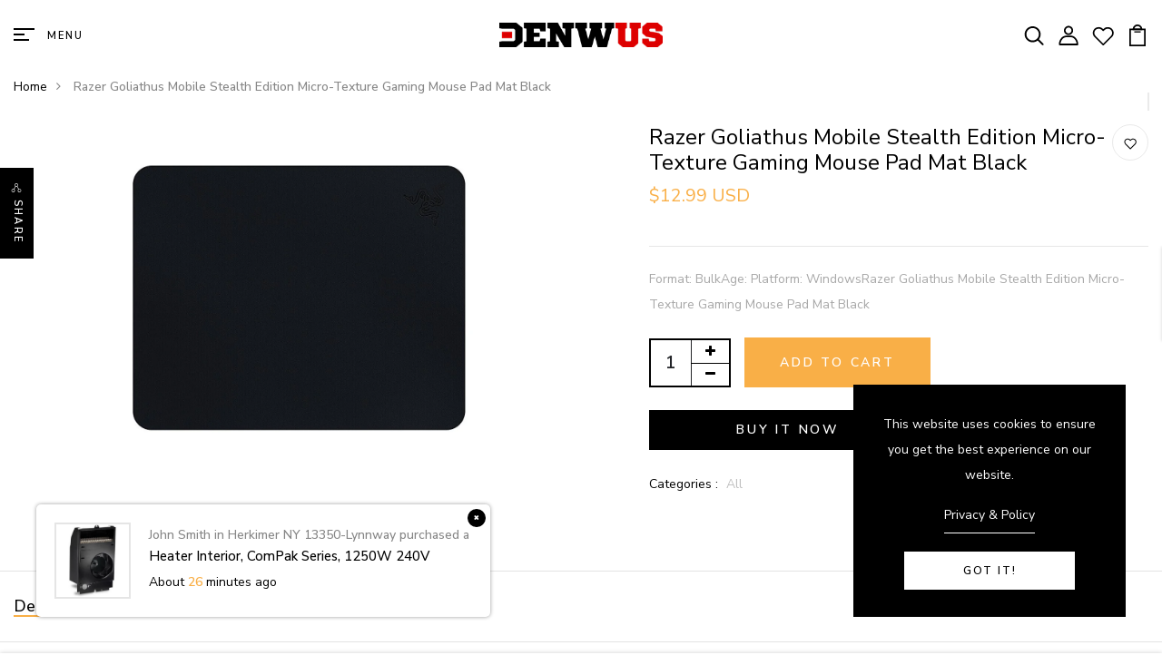

--- FILE ---
content_type: text/html; charset=utf-8
request_url: https://denwus.com/products/razer-goliathus-mobile-stealth-edition-micro-texture-gaming-mouse-pad-mat-black
body_size: 46887
content:
<!DOCTYPE html>
<!--[if IE 8]><html class="no-js lt-ie9" lang="en"> <![endif]-->
<!--[if IE 9 ]><html class="ie9 no-js"> <![endif]-->
<!--[if (gt IE 9)|!(IE)]><!--> <html class="no-js"> <!--<![endif]-->
<head>

  <!-- Basic page needs ================================================== -->
  <meta charset="utf-8">
  <meta http-equiv="X-UA-Compatible" content="IE=edge">

  <!-- Title and description ================================================== -->
  <title>
    Razer Goliathus Mobile Stealth Edition Micro-Texture Gaming Mouse Pad  &ndash; DENW, LLC
  </title>

  
  <meta name="description" content="Format: BulkAge: Platform: WindowsRazer Goliathus Mobile Stealth Edition Micro-Texture Gaming Mouse Pad Mat Black">
  

  <!-- Helpers ================================================== -->
  <!-- /snippets/social-meta-tags.liquid -->



<link rel="shortcut icon" href="//denwus.com/cdn/shop/t/8/assets/favicon.png?v=25696048351982252301688613093" type="image/png" />

<link rel="apple-touch-icon-precomposed" href="//denwus.com/cdn/shop/t/8/assets/icon-for-mobile.png?v=13573707699477769641688613094" />
<link rel="apple-touch-icon-precomposed" sizes="57x57" href="//denwus.com/cdn/shop/t/8/assets/icon-for-mobile_57x57.png?v=13573707699477769641688613094" />
<link rel="apple-touch-icon-precomposed" sizes="60x60" href="//denwus.com/cdn/shop/t/8/assets/icon-for-mobile_60x60.png?v=13573707699477769641688613094" />
<link rel="apple-touch-icon-precomposed" sizes="72x72" href="//denwus.com/cdn/shop/t/8/assets/icon-for-mobile_72x72.png?v=13573707699477769641688613094" />
<link rel="apple-touch-icon-precomposed" sizes="76x76" href="//denwus.com/cdn/shop/t/8/assets/icon-for-mobile_76x76.png?v=13573707699477769641688613094" />
<link rel="apple-touch-icon-precomposed" sizes="114x114" href="//denwus.com/cdn/shop/t/8/assets/icon-for-mobile_114x114.png?v=13573707699477769641688613094" />
<link rel="apple-touch-icon-precomposed" sizes="120x120" href="//denwus.com/cdn/shop/t/8/assets/icon-for-mobile_120x120.png?v=13573707699477769641688613094" />
<link rel="apple-touch-icon-precomposed" sizes="144x144" href="//denwus.com/cdn/shop/t/8/assets/icon-for-mobile_144x144.png?v=13573707699477769641688613094" />
<link rel="apple-touch-icon-precomposed" sizes="152x152" href="//denwus.com/cdn/shop/t/8/assets/icon-for-mobile_152x152.png?v=13573707699477769641688613094" />



  <meta property="og:type" content="product">
  <meta property="og:title" content="Razer Goliathus Mobile Stealth Edition Micro-Texture Gaming Mouse Pad Mat Black">
  
  <meta property="og:image" content="http://denwus.com/cdn/shop/products/491481_grande.jpg?v=1548169459">
  <meta property="og:image:secure_url" content="https://denwus.com/cdn/shop/products/491481_grande.jpg?v=1548169459">
  
  <meta property="og:price:amount" content="12.99">
  <meta property="og:price:currency" content="USD">


  <meta property="og:description" content="Format: BulkAge: Platform: WindowsRazer Goliathus Mobile Stealth Edition Micro-Texture Gaming Mouse Pad Mat Black">

  <meta property="og:url" content="https://denwus.com/products/razer-goliathus-mobile-stealth-edition-micro-texture-gaming-mouse-pad-mat-black">
  <meta property="og:site_name" content="DENW, LLC">





<meta name="twitter:card" content="summary">

  <meta name="twitter:title" content="Razer Goliathus Mobile Stealth Edition Micro-Texture Gaming Mouse Pad Mat Black">
  <meta name="twitter:description" content="Format: BulkAge: Platform: WindowsRazer Goliathus Mobile Stealth Edition Micro-Texture Gaming Mouse Pad Mat Black">
  <meta name="twitter:image" content="https://denwus.com/cdn/shop/products/491481_medium.jpg?v=1548169459">
  <meta name="twitter:image:width" content="240">
  <meta name="twitter:image:height" content="240">


  <link rel="canonical" href="https://denwus.com/products/razer-goliathus-mobile-stealth-edition-micro-texture-gaming-mouse-pad-mat-black">
  <meta name="viewport" content="width=device-width,initial-scale=1">
  <meta name="theme-color" content="#7fc9c4">
  <link rel="icon" href="//denwus.com/cdn/shop/t/8/assets/favicon.png?v=25696048351982252301688613093" type="image/png" sizes="16x16">

  <!-- font -->
  











<script type="text/javascript">
  WebFontConfig = {
    google: { families: [ 
      
        'Nunito Sans:100,200,300,400,500,600,700,800,900'
	  
      
      
      	
      		,
      	      
        'Agdasima:100,200,300,400,500,600,700,800,900'
	  
      
      
      	
      		,
      	      
        'Amatic SC:100,200,300,400,500,600,700,800,900'
	  
      
    ] }
  };
  (function() {
    var wf = document.createElement('script');
    wf.src = ('https:' == document.location.protocol ? 'https' : 'http') +
      '://ajax.googleapis.com/ajax/libs/webfont/1/webfont.js';
    wf.type = 'text/javascript';
    wf.async = 'true';
    var s = document.getElementsByTagName('script')[0];
    s.parentNode.insertBefore(wf, s);
  })(); 
</script>

  <!-- CSS ================================================== -->
  
  <link href="//denwus.com/cdn/shop/t/8/assets/timber.scss.css?v=47310239499426565551701104463" rel="stylesheet" type="text/css" media="all" />
  
  

  <link href="//denwus.com/cdn/shop/t/8/assets/bootstrap.min.css?v=121287910720252085271688520908" rel="stylesheet" type="text/css" media="all" />
  <link href="//denwus.com/cdn/shop/t/8/assets/slick.css?v=98340474046176884051688520909" rel="stylesheet" type="text/css" media="all" />
  <link href="//denwus.com/cdn/shop/t/8/assets/slick-theme.css?v=184272576841816378971688520909" rel="stylesheet" type="text/css" media="all" />
  <link rel="stylesheet" href="//denwus.com/cdn/shop/t/8/assets/jquery.fancybox.min.css?v=19278034316635137701688520909" media="nope!" onload="this.media='all'">
  <link href="//denwus.com/cdn/shop/t/8/assets/style-main.scss.css?v=87094999083560795291688520926" rel="stylesheet" type="text/css" media="all" />
  <link href="//denwus.com/cdn/shop/t/8/assets/engo-customize.scss.css?v=53729827926591064471701103387" rel="stylesheet" type="text/css" media="all" />
  <link href="//denwus.com/cdn/shop/t/8/assets/animate.min.css?v=30636256313253750241688520908" rel="stylesheet" type="text/css" media="all" />
  
  

  <!-- Header hook for plugins ================================================== -->
  <script>window.performance && window.performance.mark && window.performance.mark('shopify.content_for_header.start');</script><meta id="shopify-digital-wallet" name="shopify-digital-wallet" content="/24240095296/digital_wallets/dialog">
<meta name="shopify-checkout-api-token" content="74800e8317087e45ca06ab6558bea7dc">
<meta id="in-context-paypal-metadata" data-shop-id="24240095296" data-venmo-supported="true" data-environment="production" data-locale="en_US" data-paypal-v4="true" data-currency="USD">
<link rel="alternate" type="application/json+oembed" href="https://denwus.com/products/razer-goliathus-mobile-stealth-edition-micro-texture-gaming-mouse-pad-mat-black.oembed">
<script async="async" src="/checkouts/internal/preloads.js?locale=en-US"></script>
<script id="shopify-features" type="application/json">{"accessToken":"74800e8317087e45ca06ab6558bea7dc","betas":["rich-media-storefront-analytics"],"domain":"denwus.com","predictiveSearch":true,"shopId":24240095296,"locale":"en"}</script>
<script>var Shopify = Shopify || {};
Shopify.shop = "hamilton-wholesale-llc.myshopify.com";
Shopify.locale = "en";
Shopify.currency = {"active":"USD","rate":"1.0"};
Shopify.country = "US";
Shopify.theme = {"name":"Camamas hom5","id":128587989124,"schema_name":"camamas","schema_version":"1.0.0","theme_store_id":null,"role":"main"};
Shopify.theme.handle = "null";
Shopify.theme.style = {"id":null,"handle":null};
Shopify.cdnHost = "denwus.com/cdn";
Shopify.routes = Shopify.routes || {};
Shopify.routes.root = "/";</script>
<script type="module">!function(o){(o.Shopify=o.Shopify||{}).modules=!0}(window);</script>
<script>!function(o){function n(){var o=[];function n(){o.push(Array.prototype.slice.apply(arguments))}return n.q=o,n}var t=o.Shopify=o.Shopify||{};t.loadFeatures=n(),t.autoloadFeatures=n()}(window);</script>
<script id="shop-js-analytics" type="application/json">{"pageType":"product"}</script>
<script defer="defer" async type="module" src="//denwus.com/cdn/shopifycloud/shop-js/modules/v2/client.init-shop-cart-sync_BT-GjEfc.en.esm.js"></script>
<script defer="defer" async type="module" src="//denwus.com/cdn/shopifycloud/shop-js/modules/v2/chunk.common_D58fp_Oc.esm.js"></script>
<script defer="defer" async type="module" src="//denwus.com/cdn/shopifycloud/shop-js/modules/v2/chunk.modal_xMitdFEc.esm.js"></script>
<script type="module">
  await import("//denwus.com/cdn/shopifycloud/shop-js/modules/v2/client.init-shop-cart-sync_BT-GjEfc.en.esm.js");
await import("//denwus.com/cdn/shopifycloud/shop-js/modules/v2/chunk.common_D58fp_Oc.esm.js");
await import("//denwus.com/cdn/shopifycloud/shop-js/modules/v2/chunk.modal_xMitdFEc.esm.js");

  window.Shopify.SignInWithShop?.initShopCartSync?.({"fedCMEnabled":true,"windoidEnabled":true});

</script>
<script>(function() {
  var isLoaded = false;
  function asyncLoad() {
    if (isLoaded) return;
    isLoaded = true;
    var urls = ["https:\/\/cdn1.avada.io\/flying-pages\/module.js?shop=hamilton-wholesale-llc.myshopify.com","https:\/\/seo.apps.avada.io\/avada-seo-installed.js?shop=hamilton-wholesale-llc.myshopify.com"];
    for (var i = 0; i < urls.length; i++) {
      var s = document.createElement('script');
      s.type = 'text/javascript';
      s.async = true;
      s.src = urls[i];
      var x = document.getElementsByTagName('script')[0];
      x.parentNode.insertBefore(s, x);
    }
  };
  if(window.attachEvent) {
    window.attachEvent('onload', asyncLoad);
  } else {
    window.addEventListener('load', asyncLoad, false);
  }
})();</script>
<script id="__st">var __st={"a":24240095296,"offset":-28800,"reqid":"cad4d1c4-38c4-4f45-b1af-ad956b6fb51b-1769499236","pageurl":"denwus.com\/products\/razer-goliathus-mobile-stealth-edition-micro-texture-gaming-mouse-pad-mat-black","u":"d899c78fe53b","p":"product","rtyp":"product","rid":2555228389440};</script>
<script>window.ShopifyPaypalV4VisibilityTracking = true;</script>
<script id="captcha-bootstrap">!function(){'use strict';const t='contact',e='account',n='new_comment',o=[[t,t],['blogs',n],['comments',n],[t,'customer']],c=[[e,'customer_login'],[e,'guest_login'],[e,'recover_customer_password'],[e,'create_customer']],r=t=>t.map((([t,e])=>`form[action*='/${t}']:not([data-nocaptcha='true']) input[name='form_type'][value='${e}']`)).join(','),a=t=>()=>t?[...document.querySelectorAll(t)].map((t=>t.form)):[];function s(){const t=[...o],e=r(t);return a(e)}const i='password',u='form_key',d=['recaptcha-v3-token','g-recaptcha-response','h-captcha-response',i],f=()=>{try{return window.sessionStorage}catch{return}},m='__shopify_v',_=t=>t.elements[u];function p(t,e,n=!1){try{const o=window.sessionStorage,c=JSON.parse(o.getItem(e)),{data:r}=function(t){const{data:e,action:n}=t;return t[m]||n?{data:e,action:n}:{data:t,action:n}}(c);for(const[e,n]of Object.entries(r))t.elements[e]&&(t.elements[e].value=n);n&&o.removeItem(e)}catch(o){console.error('form repopulation failed',{error:o})}}const l='form_type',E='cptcha';function T(t){t.dataset[E]=!0}const w=window,h=w.document,L='Shopify',v='ce_forms',y='captcha';let A=!1;((t,e)=>{const n=(g='f06e6c50-85a8-45c8-87d0-21a2b65856fe',I='https://cdn.shopify.com/shopifycloud/storefront-forms-hcaptcha/ce_storefront_forms_captcha_hcaptcha.v1.5.2.iife.js',D={infoText:'Protected by hCaptcha',privacyText:'Privacy',termsText:'Terms'},(t,e,n)=>{const o=w[L][v],c=o.bindForm;if(c)return c(t,g,e,D).then(n);var r;o.q.push([[t,g,e,D],n]),r=I,A||(h.body.append(Object.assign(h.createElement('script'),{id:'captcha-provider',async:!0,src:r})),A=!0)});var g,I,D;w[L]=w[L]||{},w[L][v]=w[L][v]||{},w[L][v].q=[],w[L][y]=w[L][y]||{},w[L][y].protect=function(t,e){n(t,void 0,e),T(t)},Object.freeze(w[L][y]),function(t,e,n,w,h,L){const[v,y,A,g]=function(t,e,n){const i=e?o:[],u=t?c:[],d=[...i,...u],f=r(d),m=r(i),_=r(d.filter((([t,e])=>n.includes(e))));return[a(f),a(m),a(_),s()]}(w,h,L),I=t=>{const e=t.target;return e instanceof HTMLFormElement?e:e&&e.form},D=t=>v().includes(t);t.addEventListener('submit',(t=>{const e=I(t);if(!e)return;const n=D(e)&&!e.dataset.hcaptchaBound&&!e.dataset.recaptchaBound,o=_(e),c=g().includes(e)&&(!o||!o.value);(n||c)&&t.preventDefault(),c&&!n&&(function(t){try{if(!f())return;!function(t){const e=f();if(!e)return;const n=_(t);if(!n)return;const o=n.value;o&&e.removeItem(o)}(t);const e=Array.from(Array(32),(()=>Math.random().toString(36)[2])).join('');!function(t,e){_(t)||t.append(Object.assign(document.createElement('input'),{type:'hidden',name:u})),t.elements[u].value=e}(t,e),function(t,e){const n=f();if(!n)return;const o=[...t.querySelectorAll(`input[type='${i}']`)].map((({name:t})=>t)),c=[...d,...o],r={};for(const[a,s]of new FormData(t).entries())c.includes(a)||(r[a]=s);n.setItem(e,JSON.stringify({[m]:1,action:t.action,data:r}))}(t,e)}catch(e){console.error('failed to persist form',e)}}(e),e.submit())}));const S=(t,e)=>{t&&!t.dataset[E]&&(n(t,e.some((e=>e===t))),T(t))};for(const o of['focusin','change'])t.addEventListener(o,(t=>{const e=I(t);D(e)&&S(e,y())}));const B=e.get('form_key'),M=e.get(l),P=B&&M;t.addEventListener('DOMContentLoaded',(()=>{const t=y();if(P)for(const e of t)e.elements[l].value===M&&p(e,B);[...new Set([...A(),...v().filter((t=>'true'===t.dataset.shopifyCaptcha))])].forEach((e=>S(e,t)))}))}(h,new URLSearchParams(w.location.search),n,t,e,['guest_login'])})(!0,!0)}();</script>
<script integrity="sha256-4kQ18oKyAcykRKYeNunJcIwy7WH5gtpwJnB7kiuLZ1E=" data-source-attribution="shopify.loadfeatures" defer="defer" src="//denwus.com/cdn/shopifycloud/storefront/assets/storefront/load_feature-a0a9edcb.js" crossorigin="anonymous"></script>
<script data-source-attribution="shopify.dynamic_checkout.dynamic.init">var Shopify=Shopify||{};Shopify.PaymentButton=Shopify.PaymentButton||{isStorefrontPortableWallets:!0,init:function(){window.Shopify.PaymentButton.init=function(){};var t=document.createElement("script");t.src="https://denwus.com/cdn/shopifycloud/portable-wallets/latest/portable-wallets.en.js",t.type="module",document.head.appendChild(t)}};
</script>
<script data-source-attribution="shopify.dynamic_checkout.buyer_consent">
  function portableWalletsHideBuyerConsent(e){var t=document.getElementById("shopify-buyer-consent"),n=document.getElementById("shopify-subscription-policy-button");t&&n&&(t.classList.add("hidden"),t.setAttribute("aria-hidden","true"),n.removeEventListener("click",e))}function portableWalletsShowBuyerConsent(e){var t=document.getElementById("shopify-buyer-consent"),n=document.getElementById("shopify-subscription-policy-button");t&&n&&(t.classList.remove("hidden"),t.removeAttribute("aria-hidden"),n.addEventListener("click",e))}window.Shopify?.PaymentButton&&(window.Shopify.PaymentButton.hideBuyerConsent=portableWalletsHideBuyerConsent,window.Shopify.PaymentButton.showBuyerConsent=portableWalletsShowBuyerConsent);
</script>
<script>
  function portableWalletsCleanup(e){e&&e.src&&console.error("Failed to load portable wallets script "+e.src);var t=document.querySelectorAll("shopify-accelerated-checkout .shopify-payment-button__skeleton, shopify-accelerated-checkout-cart .wallet-cart-button__skeleton"),e=document.getElementById("shopify-buyer-consent");for(let e=0;e<t.length;e++)t[e].remove();e&&e.remove()}function portableWalletsNotLoadedAsModule(e){e instanceof ErrorEvent&&"string"==typeof e.message&&e.message.includes("import.meta")&&"string"==typeof e.filename&&e.filename.includes("portable-wallets")&&(window.removeEventListener("error",portableWalletsNotLoadedAsModule),window.Shopify.PaymentButton.failedToLoad=e,"loading"===document.readyState?document.addEventListener("DOMContentLoaded",window.Shopify.PaymentButton.init):window.Shopify.PaymentButton.init())}window.addEventListener("error",portableWalletsNotLoadedAsModule);
</script>

<script type="module" src="https://denwus.com/cdn/shopifycloud/portable-wallets/latest/portable-wallets.en.js" onError="portableWalletsCleanup(this)" crossorigin="anonymous"></script>
<script nomodule>
  document.addEventListener("DOMContentLoaded", portableWalletsCleanup);
</script>

<link id="shopify-accelerated-checkout-styles" rel="stylesheet" media="screen" href="https://denwus.com/cdn/shopifycloud/portable-wallets/latest/accelerated-checkout-backwards-compat.css" crossorigin="anonymous">
<style id="shopify-accelerated-checkout-cart">
        #shopify-buyer-consent {
  margin-top: 1em;
  display: inline-block;
  width: 100%;
}

#shopify-buyer-consent.hidden {
  display: none;
}

#shopify-subscription-policy-button {
  background: none;
  border: none;
  padding: 0;
  text-decoration: underline;
  font-size: inherit;
  cursor: pointer;
}

#shopify-subscription-policy-button::before {
  box-shadow: none;
}

      </style>

<script>window.performance && window.performance.mark && window.performance.mark('shopify.content_for_header.end');</script>
  <!-- /snippets/oldIE-js.liquid -->


<!--[if lt IE 9]>
<script src="//cdnjs.cloudflare.com/ajax/libs/html5shiv/3.7.2/html5shiv.min.js" type="text/javascript"></script>
<script src="//denwus.com/cdn/shop/t/8/assets/respond.min.js?v=2737" type="text/javascript"></script>
<link href="//denwus.com/cdn/shop/t/8/assets/respond-proxy.html" id="respond-proxy" rel="respond-proxy" />
<link href="//denwus.com/search?q=e6edf96a74b4db58072b800ae0dead2f" id="respond-redirect" rel="respond-redirect" />
<script src="//denwus.com/search?q=e6edf96a74b4db58072b800ae0dead2f" type="text/javascript"></script>
<![endif]-->


  <script src="//denwus.com/cdn/shop/t/8/assets/jquery-3.5.0.min.js?v=16874778797910128561688520909" type="text/javascript"></script>
  <link href="//cdnjs.cloudflare.com/ajax/libs/font-awesome/4.7.0/css/font-awesome.min.css" rel="stylesheet" type="text/css" media="all" />
  <link href="//cdnjs.cloudflare.com/ajax/libs/font-awesome/4.7.0/fonts/fontawesome-webfont.svg" rel="stylesheet" type="text/css" media="all" />
  <link href="//cdnjs.cloudflare.com/ajax/libs/font-awesome/4.7.0/fonts/FontAwesome.otf" rel="stylesheet" type="text/css" media="all" />
  <link href="//cdnjs.cloudflare.com/ajax/libs/font-awesome/4.7.0/fonts/fontawesome-webfont.eot" rel="stylesheet" type="text/css" media="all" />
  <link href="//cdnjs.cloudflare.com/ajax/libs/font-awesome/4.7.0/fonts/fontawesome-webfont.ttf" rel="stylesheet" type="text/css" media="all" />
  <link href="//cdnjs.cloudflare.com/ajax/libs/font-awesome/4.7.0/fonts/fontawesome-webfont.woff" rel="stylesheet" type="text/css" media="all" />
  <link href="//cdnjs.cloudflare.com/ajax/libs/font-awesome/4.7.0/fonts/fontawesome-webfont.woff2" rel="stylesheet" type="text/css" media="all" />
  <script src="//denwus.com/cdn/shopifycloud/storefront/assets/themes_support/api.jquery-7ab1a3a4.js" type="text/javascript"></script>
  <script src="//denwus.com/cdn/shop/t/8/assets/modernizr-2.8.3.min.js?v=174727525422211915231688520909" type="text/javascript"></script>
  <script src="//denwus.com/cdn/shopifycloud/storefront/assets/themes_support/option_selection-b017cd28.js" type="text/javascript"></script>
  <script src="//denwus.com/cdn/shop/t/8/assets/lazysizes.min.js?v=18178776694225242271688520909" type="text/javascript"></script>


  <script>
    window.ajax_cart = true;
    window.money_format = '${{amount}} USD';
    window.shop_currency = 'USD';
    window.show_multiple_currencies = true;
    window.loading_url = "//denwus.com/cdn/shop/t/8/assets/loader.gif?v=9076874988191347041688520909";
    window.use_color_swatch = true;
    window.product_image_resize = true;
    window.enable_sidebar_multiple_choice = true;

    window.file_url = "//denwus.com/cdn/shop/files/?v=2737";
    window.asset_url = "";
    window.images_size = {
      is_crop: true,
      ratio_width : 1,
      ratio_height : 1,
    };
    window.inventory_text = {
      in_stock: "In Stock",
      many_in_stock: "Translation missing: en.products.product.many_in_stock",
      out_of_stock: "Out Of Stock",
      add_to_cart: "Add to Cart",
      sold_out: "Sold Out",
      unavailable: "Unavailable"
    };

    window.sidebar_toggle = {
      show_sidebar_toggle: "Translation missing: en.general.sidebar_toggle.show_sidebar_toggle",
      hide_sidebar_toggle: "Translation missing: en.general.sidebar_toggle.hide_sidebar_toggle"
    };

  </script>

  
  

  <!-- /snippets/social-meta-tags.liquid -->



<link rel="shortcut icon" href="//denwus.com/cdn/shop/t/8/assets/favicon.png?v=25696048351982252301688613093" type="image/png" />

<link rel="apple-touch-icon-precomposed" href="//denwus.com/cdn/shop/t/8/assets/icon-for-mobile.png?v=13573707699477769641688613094" />
<link rel="apple-touch-icon-precomposed" sizes="57x57" href="//denwus.com/cdn/shop/t/8/assets/icon-for-mobile_57x57.png?v=13573707699477769641688613094" />
<link rel="apple-touch-icon-precomposed" sizes="60x60" href="//denwus.com/cdn/shop/t/8/assets/icon-for-mobile_60x60.png?v=13573707699477769641688613094" />
<link rel="apple-touch-icon-precomposed" sizes="72x72" href="//denwus.com/cdn/shop/t/8/assets/icon-for-mobile_72x72.png?v=13573707699477769641688613094" />
<link rel="apple-touch-icon-precomposed" sizes="76x76" href="//denwus.com/cdn/shop/t/8/assets/icon-for-mobile_76x76.png?v=13573707699477769641688613094" />
<link rel="apple-touch-icon-precomposed" sizes="114x114" href="//denwus.com/cdn/shop/t/8/assets/icon-for-mobile_114x114.png?v=13573707699477769641688613094" />
<link rel="apple-touch-icon-precomposed" sizes="120x120" href="//denwus.com/cdn/shop/t/8/assets/icon-for-mobile_120x120.png?v=13573707699477769641688613094" />
<link rel="apple-touch-icon-precomposed" sizes="144x144" href="//denwus.com/cdn/shop/t/8/assets/icon-for-mobile_144x144.png?v=13573707699477769641688613094" />
<link rel="apple-touch-icon-precomposed" sizes="152x152" href="//denwus.com/cdn/shop/t/8/assets/icon-for-mobile_152x152.png?v=13573707699477769641688613094" />



  <meta property="og:type" content="product">
  <meta property="og:title" content="Razer Goliathus Mobile Stealth Edition Micro-Texture Gaming Mouse Pad Mat Black">
  
  <meta property="og:image" content="http://denwus.com/cdn/shop/products/491481_grande.jpg?v=1548169459">
  <meta property="og:image:secure_url" content="https://denwus.com/cdn/shop/products/491481_grande.jpg?v=1548169459">
  
  <meta property="og:price:amount" content="12.99">
  <meta property="og:price:currency" content="USD">


  <meta property="og:description" content="Format: BulkAge: Platform: WindowsRazer Goliathus Mobile Stealth Edition Micro-Texture Gaming Mouse Pad Mat Black">

  <meta property="og:url" content="https://denwus.com/products/razer-goliathus-mobile-stealth-edition-micro-texture-gaming-mouse-pad-mat-black">
  <meta property="og:site_name" content="DENW, LLC">





<meta name="twitter:card" content="summary">

  <meta name="twitter:title" content="Razer Goliathus Mobile Stealth Edition Micro-Texture Gaming Mouse Pad Mat Black">
  <meta name="twitter:description" content="Format: BulkAge: Platform: WindowsRazer Goliathus Mobile Stealth Edition Micro-Texture Gaming Mouse Pad Mat Black">
  <meta name="twitter:image" content="https://denwus.com/cdn/shop/products/491481_medium.jpg?v=1548169459">
  <meta name="twitter:image:width" content="240">
  <meta name="twitter:image:height" content="240">



<!-- "snippets/weglot_hreftags.liquid" was not rendered, the associated app was uninstalled -->
<!-- "snippets/weglot_switcher.liquid" was not rendered, the associated app was uninstalled -->
<!-- BEGIN app block: shopify://apps/sami-wholesale/blocks/app-embed-block/799b9db0-2c2b-4b20-8675-98acd123fbb2 --><style>.samita-ws-loading [samitaWS-cart-item-key],.samita-ws-loading [samitaWS-product-id],.samita-ws-loading [samitaWS-variant-id],.samita-ws-loading [samitaWS-cart-total-price],.samita-ws-loading [samitaWS-cart-total-discount],.samita-ws-loading [data-cart-item-regular-price],.samita-ws-loading [samitaWS-ajax-cart-subtotal],.samita-ws-loading [data-cart-subtotal],.samita-ws-loading [samitaws-product-price]{visibility:hidden;opacity:0}[samitaws-product-main-price="true"] [samitaws-product-price]{visibility:hidden;opacity:0}.samitaWS-original-checkout-button,.samitaWS-original-atc-button{visibility:hidden;opacity:0;display:none!important}.samita-ws-loading .shopify-payment-button .shopify-payment-button__button--unbranded{visibility:hidden;opacity:0;display:none!important}</style><script type="text/javascript">
    document.getElementsByTagName('html')[0].classList.add('samita-ws-loading', 'samita-ws-enable');
    window.addEventListener("samitaWSRenderWholesaleCompleted", function(e){
        document.getElementsByTagName('html')[0].classList.remove('samita-ws-loading');
    });
    var samitaWSRgFormRecaptchaInit = function(){};
    var samitaWholesaleRecaptchaInit = function(){};
    
    window.Samita = window.Samita || {};
    window.Samita.Wholesale = window.Samita.Wholesale || {};Samita.Wholesale.shop = {"configuration":{"money_format":"${{amount}}"},"pricing":{"plan":"BETA","features":{"wholesale_pricing_number":-1,"wholesale_pricing_apply_customer_tag":true,"wholesale_pricing_apply_product_tag":true,"wholesale_pricing_apply_selected_product":-1,"wholesale_pricing_apply_selected_collection":true,"wholesale_pricing_apply_variants":true,"wholesale_pricing_exclude_customer":true,"wholesale_pricing_exclude_product":true,"wholesale_pricing_selected_market":true,"wholesale_pricing_discount_group":true,"wholesale_pricing_schedule":true,"wholesale_pricing_export":true,"wholesale_pricing_import":true,"isMultiLanguage":true,"volume_pricing_number":-1,"volume_pricing_apply_customer_tag":true,"volume_pricing_apply_product_tag":true,"volume_pricing_apply_selected_product":-1,"volume_pricing_apply_selected_collection":true,"volume_pricing_apply_variants":true,"volume_pricing_exclude_customer":true,"volume_pricing_exclude_product":true,"volume_pricing_selected_market":true,"volume_pricing_discount_type":true,"volume_pricing_customize":true,"volume_pricing_translation":true,"volume_pricing_schedule":true,"volume_pricing_export":true,"volume_pricing_import":true,"volume_pricing_change_template":true,"registration_form_number":-1,"registration_form_recaptcha":true,"registration_form_integration_shopify":true,"registration_form_condition_logic":true,"registration_form_custom_css":true,"registration_form_publish":true,"registration_form_template":true,"registration_form_auto_tag":true,"registration_form_field":true,"quick_order_number":-1,"quick_order_new_ui":true,"quick_order_apply_collection":true,"order_limit_number":-1,"order_limit_apply_customer_tag":true,"order_limit_apply_product_tag":true,"order_limit_apply_selected_product":-1,"order_limit_apply_selected_collection":true,"order_limit_exclude_customer":true,"order_limit_exclude_product":true,"order_limit_selected_market":true,"order_limit_apply_type":true,"order_limit_scope":true,"order_limit_customize":true,"order_limit_translation":true,"shipping_rate_number":-1,"shipping_rate_apply_customer_tag":true,"shipping_rate_apply_product_tag":true,"shipping_rate_apply_selected_product":-1,"shipping_rate_apply_selected_collection":true,"shipping_rate_exclude_customer":true,"shipping_rate_exclude_product":true,"shipping_rate_selected_market":true,"shipping_rate_limit_cart_total":true,"shipping_rate_limit_per_customer":true,"shipping_rate_scope":true,"shipping_rate_scope_option":-1,"extra_fee_number":-1,"extra_fee_apply_customer_tag":true,"extra_fee_apply_product_tag":true,"extra_fee_apply_selected_product":-1,"extra_fee_apply_selected_collection":true,"extra_fee_exclude_customer":true,"extra_fee_exclude_product":true,"extra_fee_selected_market":true,"extra_fee_apply_type":true,"extra_fee_scope":true,"extra_fee_scope_option":-1,"extra_fee_free_ship":true,"extra_fee_customize":true,"extra_fee_translation":true,"payment_term_number":-1,"payment_term_apply_customer_tag":true,"payment_term_apply_selected_customer":true,"payment_term_apply_selected_product":-1,"payment_term_apply_selected_collection":true,"payment_term_apply_product_tag":true,"payment_term_exclude_customer":true,"payment_term_exclude_product":true,"payment_term_selected_market":true,"payment_term_due_later":true,"payment_term_order_condition":true,"payment_term_customize":true,"payment_term_notification":true,"payment_term_pdf":true,"payment_term_customer_account":true,"payment_term_email_invoice":true,"payment_term_export_invoice":true,"tax_exempt_number":false,"tax_exempt_apply_customer_tag":false,"tax_exempt_exclude_customer":false,"tax_exempt_eu_on_cart":false,"tax_exempt_uk_on_cart":false,"tax_exempt_abn_on_cart":false,"tax_exempt_us_on_cart":false,"tax_exempt_india_on_cart":false,"tax_exempt_add_discount_to_exclude":false,"tax_exempt_required":false,"tax_exempt_auto_exempt":false,"tax_exempt_auto_redirect_checkout":false,"tax_exempt_eu_countries":false,"tax_display_number":false,"tax_display_apply_customer_tag":false,"tax_display_exclude_customer":false,"tax_display_apply_selected_product":false,"tax_display_apply_selected_collection":false,"tax_display_apply_product_tag":false,"tax_display_exclude_product":false,"tax_display_on_product":false,"tax_display_on_cart":false,"tax_display_on_page":false,"tax_display_location_detection":false,"tax_display_integration_shopify":false,"tax_display_price_include_tax":false,"tax_display_synchronize":false,"tax_display_override":false,"integrate_shopify_pos":false}},"settings":{"cart_drawer":{"design":{"bg_navigation":"#DDDDDD","txt_navigation":"#000000","bg_active_navigation":"#FFFFFF","txt_active_navigation":"#000000","bg_content":"#FFFFFF","txt_content":"#000000","bg_footer":"#f5f5f5","txt_footer":"#000000","bg_footer_button":"#000000","txt_footer_button":"#FFFFFF","bg_footer_hover_button":"#000000","txt_footer_hover_button":"#FFFFFF"},"enable":true},"cart_page":[],"encryption_registration_form_id":true,"general":{"cart_page":true,"multiple_volume_pricing":"newest","multiple_wholesale_pricing":"newest","quick_order_page":{"minimum_search_key":3},"reCaptcha":{"recaptchaType":"v2","siteKey":false,"languageCode":"en"},"show_crossout_price":true,"show_compare_crossout_price":false},"extra_fee":[],"payment_term":[],"shipping_rate":[],"order_limit":[],"tax_exempt":[],"tax_display":[],"taxes":[],"translations":{"default":{"volume_table":{"qty":"Qty","price":"Price","discount":"Discount","buy_qty":"Buy {{qty}}","discount_percent":"{{percent}} Off"},"box_discount":{"label":"Discount","discount_code":"Discount code","apply_discount":"Apply discount","enter_a_valid_discount_code":"Enter a valid discount code","discount_code_is_not_valid_for_the_items_in_your_cart":"Discount code is not valid for the items in your cart","accepted_discounts_calculated_at_checkout":"Accepted! Discounts calculated at checkout"},"quick_order_table":{"name":"Name","image":"Image","price":"Price","compare_at_price":"Compare At Price","product_sku":"Product SKU","vendor":"Vendor","type":"Type","quantity":"Quantity","action":"Action","count_products":"{{count_products}} products","show_count_variants":"Show {{count_variants}} Variants","hide_count_variants":"Hide {{count_variants}} Variants","add_to_cart":"Add To Cart","no_data":"No Data","search_products":"Search Products","search":"Search","your_cart":"Your Cart({{cart_total_items}})","all_products":"All Products","collection_by":"Collection by:","added":"Added!","added_to_cart_success":"Added to Cart Success !","view_cart_and_checkout":"View Cart & Checkout","out_of_stock":"Out of stock","please_select_quantity":"Please Select Quantity","error":"Error!","you_can_only_add_quantity_of_this_to_your_cart":"You can only add {{max_quantity}} of this item to your cart.","volume_pricing":"Volume pricing","load_more":"Load more","quantity_in_cart":"Quantity ({{quantity_in_cart}} in cart)"},"account_table":{"details":"Details","noValue":"No value","tags":"Tags","notes":"Notes","addresses":"Addresses"},"cart_drawer":{"my_account":"My Account","my_cart":"My Cart","logout":"Logout","my_wholesale_cart":"My Wholesale Cart","add_product_by_sku":"Add product by SKU","options":"Options","you_have_no_items_in_your_order":"You have no items in your order!","sub_total":"Sub-total","total_line":"{{total_line}} line","total_items":"{{total_items}} items","proceed_to_checkout":"Proceed to Checkout","tax_and_shipping_costs_calculated_during_checkout":"Tax and shipping costs calculated during checkout","recent_order":"Recent order","clear_order":"Clear order","shopping_lists":"Shopping list","view":"View","view_all":"View all","order":"Order#","date":"Date","amount":"Amount","status":"Status","actions":"Actions","email_address":"Email address","name":"Name","company":"Company","country":"Country","address_book":"Address book","default_shipping_address":"Default shipping address","browse_our_website_to_begin_adding_products_or_use_the_quick_add_box_above":"Browse our website to begin adding products or use the quick add box above.","none_data":"None Data","not_logged_in":"Not logged in!","please_login_to_view_information":"Please {{login|log in}} to view information.","my_details":"My Details","order_history":"Orders History","orders":"Orders","style":"Style:","sku":"SKU:","unfulfilled":"Unfulfilled","fulfilled":"Fulfilled","add_to_cart":"Add To Cart","no_results_found_for_search_value":"No results found for \"{{searchValue}}\"","check_the_spelling_or_use_a_different_word_or_phrase":"Check the spelling or use a different word or phrase.","products":"Products","order_date":"Order date","shipping_method":"Shipping method","total":"Total","add_to_cart_again":"Add To Cart Again","shipping__title":"Shipping ({{shipping_title}})","subtotal":"Subtotal","tax_vat_amount":"Tax VAT({{percent_amount}})","product_add_to_cart_successful":"Product add to cart successful","please_try_again":"Please try again","error":"Error!","added_to_cart":"Added To Cart!","view_cart_and_checkout":"View Cart & Checkout","items_are_no_longer_available":"Items are no longer available.","login":"Login"}}},"translations_published":[],"notUseFileApp":{"search":false,"quickOrderForm":false},"useAppProxy":{"search":false},"discountCode":"SamitaWS-B2B-Discount","custom":{"quickOrderFormAllPages":false,"useSearchFrontApi":true,"useQofFrontApi":true}},"Addons":[],"storefront_access_token":false,"url":"hamilton-wholesale-llc.myshopify.com","api_url":"/apps/sami-wholesale","app_url":"https://wholesale.samita.io"};
        Samita.Wholesale.shop.configuration = Samita.Wholesale.shop.configuration || {};
        Samita.Wholesale.shop.configuration.money_format = "${{amount}}";if (typeof Shopify!= "undefined" && typeof Shopify.theme != "undefined" && Shopify.theme.id == 128587989124) {
                    Samita.Wholesale.themeInfo = {"id":128587989124,"name":"Camamas hom5","role":"main","theme_store_id":null,"theme_name":"camamas","theme_version":"1.0.0"};
                }
                if (typeof Shopify!= "undefined" && !Shopify?.theme) {
                    Samita.Wholesale.themeInfo = {"id":128587989124,"name":"Camamas hom5","role":"main","theme_store_id":null,"theme_name":"camamas","theme_version":"1.0.0"};
                }if (typeof Shopify!= "undefined" && typeof Shopify.theme != "undefined" && Shopify.theme.id == 128587989124) {
                    Samita.Wholesale.theme = {"selectors":{"product":{"element":[".grid",".product",".grid.product-single",".gfqv-product-wrapper",".ga-product"],"form":["[samitaWS-product-form]",".home-product form[action*=\"/cart/add\"]",".shop-product form[action*=\"/cart/add\"]","#shopify-section-featured-product form[action*=\"/cart/add\"]","form.apb-product-form","product-form form[action*=\"/cart/add\"]",".product-page form[action*=\"/cart/add\"]","[id*=\"ProductSection--\"] form[action*=\"/cart/add\"]","form#add-to-cart-form","form.sf-cart__form","form.productForm","form.product-form","form.product-single__form","form.shopify-product-form","form.atc-form","form.atc-form-mobile","form[action*=\"/cart/add\"]:not([hidden])"],"price":["#ProductPrice-product-template","#ProductPrice",".product-price",".product__price—reg","#productPrice-product-template",".product__current-price",".product-thumb-caption-price-current",".product-item-caption-price-current",".grid-product__price,.product__price","span.price","span.product-price",".productitem--price",".product-pricing","div.price","span.money",".product-item__price",".product-list-item-price","p.price",".product-meta__prices","div.product-price","span#price",".price.money","h3.price","a.price",".price-area",".product-item-price",".pricearea",".collectionGrid .collectionBlock-info > p","#ComparePrice",".product--price-wrapper",".product-page--price-wrapper",".color--shop-accent.font-size--s.t--meta.f--main",".ComparePrice",".ProductPrice",".prodThumb .title span:last-child",".price",".product-single__price-product-template",".product-info-price",".price-money",".prod-price","#price-field",".product-grid--price",".prices,.pricing","#product-price",".money-styling",".compare-at-price",".product-item--price",".card__price",".product-card__price",".product-price__price",".product-item__price-wrapper",".product-single__price",".grid-product__price-wrap","a.grid-link p.grid-link__meta",".product__prices","#comparePrice-product-template","dl[class*=\"price\"]","div[class*=\"price\"]",".gl-card-pricing",".ga-product_price-container"],"signal":"[data-product-handle], [data-product-id]","notSignal":":not([data-section-id=\"product-recommendations\"],[data-section-type=\"product-recommendations\"],#product-area,#looxReviews)","unitPrice":"[samitaWS-product-unit-price], .price:not(.price--on-sale) .price__regular .price-item--regular, .price.price--on-sale .price__sale .price-item--sale","compareAtPrice":"[samitaWS-product-compare-at-price], .price.price--on-sale .price__sale .price-item--regular","variantWrapper":"[samitaWS-product-variant-wrapper]","variantSelector":"[name=id]","variantActivator":"[samitaWS-product-variant-activator], .ProductForm__Variants .ProductForm__Option, .lh-swatch-select, .swatch-image, .variant-image-swatch, #option-size, .selector-wrapper .replaced, .regular-select-content > .regular-select-item, .radios--input, ul.swatch-view > li > .swatch-selector, .single-option-selector, .swatch-element input, [data-product-option], .single-option-selector__radio, [data-index^=\"option\"], .SizeSwatchList input, .swatch-panda input[type=radio], .swatch input, .swatch-element input[type=radio], select[id*=\"product-select-\"], select[id|=\"product-select-option\"], [id|=\"productSelect-product\"], [id|=\"ProductSelect-option\"], select[id|=\"product-variants-option\"], select[id|=\"sca-qv-product-selected-option\"], select[id*=\"product-variants-\"], select[id|=\"product-selectors-option\"], select[id|=\"variant-listbox-option\"], select[id|=\"id-option\"],select[id|=\"SingleOptionSelector\"], .variant-input-wrap input, [data-action=\"select-value\"], variant-radios input, variant-selects input","productVariant":".product-form__variants, .ga-product_variant_select, select[name=\"id\"], input[name=\"id\"], .qview-variants > select, select[name=\"id[]\"]","quantity":"[samitaWS-product-quantity], [name=qty], [name=quantity]","addToCartButton":"#AddToCart--product-template, .add-to-cart-btn, .product-form__cart-submit, #addToCart, [name=\"add\"], [type=\"submit\"], button.btn-addtocart, .product-submit, .product-form__add-button, [data-action=\"add-to-cart\"], .ProductForm__AddToCart","paymentButton":"[samitaWS-product-payment], [data-shopify=\"payment-button\"], [data-product-buy-now]"},"collection":{"quickAddBtn":".quick-add__submit","gridWrapperRelatedApp":".ga-product","productLink":"[samitaWS-collection-product-link], a.product-block__link[href*=\"/products/\"], a.indiv-product__link[href*=\"/products/\"], a.thumbnail__link[href*=\"/products/\"], a.product-item__link[href*=\"/products/\"], a.product-card__link[href*=\"/products/\"], a.product-card-link[href*=\"/products/\"], a.product-block__image__link[href*=\"/products/\"], a.stretched-link[href*=\"/products/\"], a.grid-product__link[href*=\"/products/\"], a.product-grid-item--link[href*=\"/products/\"], a.product-link[href*=\"/products/\"], a.product__link[href*=\"/products/\"], a.full-unstyled-link[href*=\"/products/\"], a.grid-item__link[href*=\"/products/\"], a.grid-product__link[href*=\"/products/\"], a[data-product-page-link][href*=\"/products/\"], a[href*=\"/products/\"]","price":["[samitaWS-collection-product-price]","#ProductPrice-product-template","#ProductPrice",".product-price",".product__price—reg","#productPrice-product-template",".product__current-price",".product-thumb-caption-price-current",".product-item-caption-price-current",".grid-product__price,.product__price","span.price","span.product-price",".productitem--price",".product-pricing","div.price","span.money",".product-item__price",".product-list-item-price","p.price",".product-meta__prices","div.product-price","span#price",".price.money","h3.price","a.price",".price-area",".product-item-price",".pricearea",".collectionGrid .collectionBlock-info > p","#ComparePrice",".product--price-wrapper",".product-page--price-wrapper",".color--shop-accent.font-size--s.t--meta.f--main",".ComparePrice",".ProductPrice",".prodThumb .title span:last-child",".price",".product-single__price-product-template",".product-info-price",".price-money",".prod-price","#price-field",".product-grid--price",".prices,.pricing","#product-price",".money-styling",".compare-at-price",".product-item--price",".card__price",".product-card__price",".product-price__price",".product-item__price-wrapper",".product-single__price",".grid-product__price-wrap","a.grid-link p.grid-link__meta",".product__prices","#comparePrice-product-template","dl[class*=\"price\"]","div[class*=\"price\"]",".gl-card-pricing",".ga-product_price-container"],"unitPrice":"[samitaWS-product-unit-price], .price:not(.price--on-sale) .price__regular .price-item--regular, .price.price--on-sale .price__sale .price-item--sale","compareAtPrice":"[samitaWS-product-compare-at-price], .price.price--on-sale .price__sale .price-item--regular","notElClass":["samitaWS-card-list","card-list","page-width","collection-template","cart-item-list__body"]},"quickView":{},"quickOrder":{"element":[".samitaWS-quick-order-form"],"price":[".form_product_price_row"],"quantity":[".form_quantity___quanity[name=\"quantity\"]"]},"cart":{"link":"a[href*=\"/cart\"]","countBubble":["[samitaWS-count-bubble]",".cart-count-bubble"],"form":["[samitaWS-checkout-form]","cart-form",".ajax-cart__form-wrapper","#CartPage form[action*=\"/cart\"]",".cart-wrapper form[action*=\"/cart\"]",".main-content-inner form[action=\"/cart\"]",".main-content form[action=\"/cart\"]","[data-section-id=\"cart-template\"] form[action*=\"/cart\"]","cart-items form[action*=\"/cart\"]","form#updateform","form#cartForm","form[action*=\"/cart\"]#cartform",".page-content form[action*=\"/cart\"]","form[action*=\"/cart\"]:not([action*=\"/cart/add\"]):not([hidden])"],"drawerForm":["[samitaWS-drawer-form]","#CartDrawer"],"drawerCustomForm":["[samitaWS-drawerCustom-form]",".samitaWS-drawerCustom-form"],"page":[{"lineItem":{"key":".samitaWS-cart-line-item-key, .cart-item","quantity":{"wrapper":"[samitaWS-cart-line-item-qty-wrapper]","input":"[samitaWS-cart-line-item-qty]","decrease":"[samitaWS-cart-line-item-qty-decrease]","increase":"[samitaWS-cart-line-item-qty-increase]","removeButton":"[samitaWS-cart-line-item-remove-button]"},"price":"[samitaWS-cart-product-main-price], .cart-item__details > div.product-option:first-of-type, .CartItem__Info .CartItem__PriceList","priceEnd":"[samitaWS-cart-product-price-end], .cart-item__totals .cart-item__price-wrapper .price.price--end","unitPrice":"[samitaWS-cart-line-item-unit-price], div.product-option","totalPrice":"[samitaWS-cart-line-item-total-price], .cart-item__price-wrapper .price.price--end"},"subtotalPrice":"[samitaWS-cart-subtotal-price], .totals__total-value","checkoutBtn":"form[action*=\"/cart\"] [type=\"submit\"][name=\"checkout\"], #CartDrawer-Checkout","discountBox":"[samitaWS-cart-discount-box]"}],"drawer":[{"btnClose":"button.drawer__close","lineItem":{"key":".samitaWS-drawer-line-item-key, .cart-item","quantity":{"wrapper":"[samitaWS-drawer-line-item-qty-wrapper], .cart-item__quantity","input":"[samitaWS-drawer-line-item-qty], .quantity__input","decrease":"[samitaWS-drawer-line-item-qty-decrease], [name=\"minus\"]","increase":"[samitaWS-drawer-line-item-qty-increase], [name=\"plus\"]"},"price":"[samitaWS-drawer-product-main-price], .cart-item__details > div.product-option:first-of-type, .CartItem__Info .CartItem__PriceList","removeButton":"[samitaWS-drawer-line-item-remove-button], cart-remove-button button","unitPrice":"[samitaWS-drawer-line-item-unit-price], div.product-option","priceEnd":"[samitaWS-cart-product-price-end], .cart-item__totals .cart-item__price-wrapper .price.price--end","totalPrice":"[samitaWS-drawer-line-item-total-price], .cart-item__price-wrapper .price.price--end"},"subtotalPrice":"[samitaWS-drawer-line-item-subtotal-price], .totals__subtotal-value","checkoutBtn":"[samitaWS-drawer-checkout-btn], #CartDrawer-Checkout, form[action*=\"/cart\"] [type=\"submit\"][name=\"checkout\"], form[action*=\"/cart\"] [name=\"checkout\"]"}],"drawerCustom":[{"lineItem":{"key":".samitaWS-drawerCustom-line-item-key","quantity":{"wrapper":"[samitaWS-drawerCustom-line-item-qty-wrapper]","input":"[samitaWS-drawerCustom-line-item-qty]","decrease":"[samitaWS-drawerCustom-line-item-qty-decrease]","increase":"[samitaWS-drawerCustom-line-item-qty-increase]"},"removeButton":"[samitaWS-drawerCustom-line-item-remove-button]","price":"[samitaWS-drawerCustom-product-main-price]","priceEnd":"[samitaWS-drawerCustom-product-price-end]","unitPrice":"[samitaWS-drawerCustom-line-item-unit-price]","totalPrice":"[samitaWS-drawerCustom-line-item-total-price]"},"subtotalPrice":".samitaWS-totals--price strong","discountBox":"[samitaWS-cart-discount-box]","checkoutBtn":".samitaWS-btn-checkout"}]},"account":{"elementSelectors":[".customer.account"]}},"integrateApps":["globo.relatedproduct.loaded","globoFilterQuickviewRenderCompleted","globoFilterRenderSearchCompleted","globoFilterRenderCompleted","collectionUpdate"]};
                }
                if (typeof Shopify!= "undefined" && !Shopify?.theme) {
                    Samita.Wholesale.theme = {"selectors":{"product":{"element":[".grid",".product",".grid.product-single",".gfqv-product-wrapper",".ga-product"],"form":["[samitaWS-product-form]",".home-product form[action*=\"/cart/add\"]",".shop-product form[action*=\"/cart/add\"]","#shopify-section-featured-product form[action*=\"/cart/add\"]","form.apb-product-form","product-form form[action*=\"/cart/add\"]",".product-page form[action*=\"/cart/add\"]","[id*=\"ProductSection--\"] form[action*=\"/cart/add\"]","form#add-to-cart-form","form.sf-cart__form","form.productForm","form.product-form","form.product-single__form","form.shopify-product-form","form.atc-form","form.atc-form-mobile","form[action*=\"/cart/add\"]:not([hidden])"],"price":["#ProductPrice-product-template","#ProductPrice",".product-price",".product__price—reg","#productPrice-product-template",".product__current-price",".product-thumb-caption-price-current",".product-item-caption-price-current",".grid-product__price,.product__price","span.price","span.product-price",".productitem--price",".product-pricing","div.price","span.money",".product-item__price",".product-list-item-price","p.price",".product-meta__prices","div.product-price","span#price",".price.money","h3.price","a.price",".price-area",".product-item-price",".pricearea",".collectionGrid .collectionBlock-info > p","#ComparePrice",".product--price-wrapper",".product-page--price-wrapper",".color--shop-accent.font-size--s.t--meta.f--main",".ComparePrice",".ProductPrice",".prodThumb .title span:last-child",".price",".product-single__price-product-template",".product-info-price",".price-money",".prod-price","#price-field",".product-grid--price",".prices,.pricing","#product-price",".money-styling",".compare-at-price",".product-item--price",".card__price",".product-card__price",".product-price__price",".product-item__price-wrapper",".product-single__price",".grid-product__price-wrap","a.grid-link p.grid-link__meta",".product__prices","#comparePrice-product-template","dl[class*=\"price\"]","div[class*=\"price\"]",".gl-card-pricing",".ga-product_price-container"],"signal":"[data-product-handle], [data-product-id]","notSignal":":not([data-section-id=\"product-recommendations\"],[data-section-type=\"product-recommendations\"],#product-area,#looxReviews)","unitPrice":"[samitaWS-product-unit-price], .price:not(.price--on-sale) .price__regular .price-item--regular, .price.price--on-sale .price__sale .price-item--sale","compareAtPrice":"[samitaWS-product-compare-at-price], .price.price--on-sale .price__sale .price-item--regular","variantWrapper":"[samitaWS-product-variant-wrapper]","variantSelector":"[name=id]","variantActivator":"[samitaWS-product-variant-activator], .ProductForm__Variants .ProductForm__Option, .lh-swatch-select, .swatch-image, .variant-image-swatch, #option-size, .selector-wrapper .replaced, .regular-select-content > .regular-select-item, .radios--input, ul.swatch-view > li > .swatch-selector, .single-option-selector, .swatch-element input, [data-product-option], .single-option-selector__radio, [data-index^=\"option\"], .SizeSwatchList input, .swatch-panda input[type=radio], .swatch input, .swatch-element input[type=radio], select[id*=\"product-select-\"], select[id|=\"product-select-option\"], [id|=\"productSelect-product\"], [id|=\"ProductSelect-option\"], select[id|=\"product-variants-option\"], select[id|=\"sca-qv-product-selected-option\"], select[id*=\"product-variants-\"], select[id|=\"product-selectors-option\"], select[id|=\"variant-listbox-option\"], select[id|=\"id-option\"],select[id|=\"SingleOptionSelector\"], .variant-input-wrap input, [data-action=\"select-value\"], variant-radios input, variant-selects input","productVariant":".product-form__variants, .ga-product_variant_select, select[name=\"id\"], input[name=\"id\"], .qview-variants > select, select[name=\"id[]\"]","quantity":"[samitaWS-product-quantity], [name=qty], [name=quantity]","addToCartButton":"#AddToCart--product-template, .add-to-cart-btn, .product-form__cart-submit, #addToCart, [name=\"add\"], [type=\"submit\"], button.btn-addtocart, .product-submit, .product-form__add-button, [data-action=\"add-to-cart\"], .ProductForm__AddToCart","paymentButton":"[samitaWS-product-payment], [data-shopify=\"payment-button\"], [data-product-buy-now]"},"collection":{"quickAddBtn":".quick-add__submit","gridWrapperRelatedApp":".ga-product","productLink":"[samitaWS-collection-product-link], a.product-block__link[href*=\"/products/\"], a.indiv-product__link[href*=\"/products/\"], a.thumbnail__link[href*=\"/products/\"], a.product-item__link[href*=\"/products/\"], a.product-card__link[href*=\"/products/\"], a.product-card-link[href*=\"/products/\"], a.product-block__image__link[href*=\"/products/\"], a.stretched-link[href*=\"/products/\"], a.grid-product__link[href*=\"/products/\"], a.product-grid-item--link[href*=\"/products/\"], a.product-link[href*=\"/products/\"], a.product__link[href*=\"/products/\"], a.full-unstyled-link[href*=\"/products/\"], a.grid-item__link[href*=\"/products/\"], a.grid-product__link[href*=\"/products/\"], a[data-product-page-link][href*=\"/products/\"], a[href*=\"/products/\"]","price":["[samitaWS-collection-product-price]","#ProductPrice-product-template","#ProductPrice",".product-price",".product__price—reg","#productPrice-product-template",".product__current-price",".product-thumb-caption-price-current",".product-item-caption-price-current",".grid-product__price,.product__price","span.price","span.product-price",".productitem--price",".product-pricing","div.price","span.money",".product-item__price",".product-list-item-price","p.price",".product-meta__prices","div.product-price","span#price",".price.money","h3.price","a.price",".price-area",".product-item-price",".pricearea",".collectionGrid .collectionBlock-info > p","#ComparePrice",".product--price-wrapper",".product-page--price-wrapper",".color--shop-accent.font-size--s.t--meta.f--main",".ComparePrice",".ProductPrice",".prodThumb .title span:last-child",".price",".product-single__price-product-template",".product-info-price",".price-money",".prod-price","#price-field",".product-grid--price",".prices,.pricing","#product-price",".money-styling",".compare-at-price",".product-item--price",".card__price",".product-card__price",".product-price__price",".product-item__price-wrapper",".product-single__price",".grid-product__price-wrap","a.grid-link p.grid-link__meta",".product__prices","#comparePrice-product-template","dl[class*=\"price\"]","div[class*=\"price\"]",".gl-card-pricing",".ga-product_price-container"],"unitPrice":"[samitaWS-product-unit-price], .price:not(.price--on-sale) .price__regular .price-item--regular, .price.price--on-sale .price__sale .price-item--sale","compareAtPrice":"[samitaWS-product-compare-at-price], .price.price--on-sale .price__sale .price-item--regular","notElClass":["samitaWS-card-list","card-list","page-width","collection-template","cart-item-list__body"]},"quickView":{},"quickOrder":{"element":[".samitaWS-quick-order-form"],"price":[".form_product_price_row"],"quantity":[".form_quantity___quanity[name=\"quantity\"]"]},"cart":{"link":"a[href*=\"/cart\"]","countBubble":["[samitaWS-count-bubble]",".cart-count-bubble"],"form":["[samitaWS-checkout-form]","cart-form",".ajax-cart__form-wrapper","#CartPage form[action*=\"/cart\"]",".cart-wrapper form[action*=\"/cart\"]",".main-content-inner form[action=\"/cart\"]",".main-content form[action=\"/cart\"]","[data-section-id=\"cart-template\"] form[action*=\"/cart\"]","cart-items form[action*=\"/cart\"]","form#updateform","form#cartForm","form[action*=\"/cart\"]#cartform",".page-content form[action*=\"/cart\"]","form[action*=\"/cart\"]:not([action*=\"/cart/add\"]):not([hidden])"],"drawerForm":["[samitaWS-drawer-form]","#CartDrawer"],"drawerCustomForm":["[samitaWS-drawerCustom-form]",".samitaWS-drawerCustom-form"],"page":[{"lineItem":{"key":".samitaWS-cart-line-item-key, .cart-item","quantity":{"wrapper":"[samitaWS-cart-line-item-qty-wrapper]","input":"[samitaWS-cart-line-item-qty]","decrease":"[samitaWS-cart-line-item-qty-decrease]","increase":"[samitaWS-cart-line-item-qty-increase]","removeButton":"[samitaWS-cart-line-item-remove-button]"},"price":"[samitaWS-cart-product-main-price], .cart-item__details > div.product-option:first-of-type, .CartItem__Info .CartItem__PriceList","priceEnd":"[samitaWS-cart-product-price-end], .cart-item__totals .cart-item__price-wrapper .price.price--end","unitPrice":"[samitaWS-cart-line-item-unit-price], div.product-option","totalPrice":"[samitaWS-cart-line-item-total-price], .cart-item__price-wrapper .price.price--end"},"subtotalPrice":"[samitaWS-cart-subtotal-price], .totals__total-value","checkoutBtn":"form[action*=\"/cart\"] [type=\"submit\"][name=\"checkout\"], #CartDrawer-Checkout","discountBox":"[samitaWS-cart-discount-box]"}],"drawer":[{"btnClose":"button.drawer__close","lineItem":{"key":".samitaWS-drawer-line-item-key, .cart-item","quantity":{"wrapper":"[samitaWS-drawer-line-item-qty-wrapper], .cart-item__quantity","input":"[samitaWS-drawer-line-item-qty], .quantity__input","decrease":"[samitaWS-drawer-line-item-qty-decrease], [name=\"minus\"]","increase":"[samitaWS-drawer-line-item-qty-increase], [name=\"plus\"]"},"price":"[samitaWS-drawer-product-main-price], .cart-item__details > div.product-option:first-of-type, .CartItem__Info .CartItem__PriceList","removeButton":"[samitaWS-drawer-line-item-remove-button], cart-remove-button button","unitPrice":"[samitaWS-drawer-line-item-unit-price], div.product-option","priceEnd":"[samitaWS-cart-product-price-end], .cart-item__totals .cart-item__price-wrapper .price.price--end","totalPrice":"[samitaWS-drawer-line-item-total-price], .cart-item__price-wrapper .price.price--end"},"subtotalPrice":"[samitaWS-drawer-line-item-subtotal-price], .totals__subtotal-value","checkoutBtn":"[samitaWS-drawer-checkout-btn], #CartDrawer-Checkout, form[action*=\"/cart\"] [type=\"submit\"][name=\"checkout\"], form[action*=\"/cart\"] [name=\"checkout\"]"}],"drawerCustom":[{"lineItem":{"key":".samitaWS-drawerCustom-line-item-key","quantity":{"wrapper":"[samitaWS-drawerCustom-line-item-qty-wrapper]","input":"[samitaWS-drawerCustom-line-item-qty]","decrease":"[samitaWS-drawerCustom-line-item-qty-decrease]","increase":"[samitaWS-drawerCustom-line-item-qty-increase]"},"removeButton":"[samitaWS-drawerCustom-line-item-remove-button]","price":"[samitaWS-drawerCustom-product-main-price]","priceEnd":"[samitaWS-drawerCustom-product-price-end]","unitPrice":"[samitaWS-drawerCustom-line-item-unit-price]","totalPrice":"[samitaWS-drawerCustom-line-item-total-price]"},"subtotalPrice":".samitaWS-totals--price strong","discountBox":"[samitaWS-cart-discount-box]","checkoutBtn":".samitaWS-btn-checkout"}]},"account":{"elementSelectors":[".customer.account"]}},"integrateApps":["globo.relatedproduct.loaded","globoFilterQuickviewRenderCompleted","globoFilterRenderSearchCompleted","globoFilterRenderCompleted","collectionUpdate"]};
                }Samita.Wholesale.shop.locale = (typeof Shopify!= "undefined" && Shopify?.locale) ? Shopify?.locale : "en";
    Samita.Wholesale.shop.market = { handle: "us" };
    
    Samita.Wholesale.wholesalePricing = [];Samita.Wholesale.wholesalePricing[147] = {"147":{"id":147,"configs":{"discount_group":{"type":"percent","value":20},"discount_for_variants":[],"active_date":{"types":[null],"start_at":null,"end_at":null}},"product_configs":{"apply_product":{"type":"all","manual":{"apply_for_variants":false,"ids":[],"variants":[],"tags":[]},"collections":{"ids":[]}},"exclude_product":{"type":"none","manual":{"ids":[],"tags":[]},"collections":{"ids":[]}}},"customer_configs":{"apply_customer":{"type":"all","tags":[]},"exclude_customer":{"type":"none","tags":[]}},"status":1}}[147];Samita.Wholesale.volumePricing = [];Samita.Wholesale.volumePricing[75] = {"75":{"id":75,"configs":{"active_date":{"types":[null],"start_at":null,"end_at":null},"volume_discount":{"type":"percent","discounts":[{"qty":"12","value":"10"},{"qty":"50","value":"12"},{"qty":"100","value":"15"}]},"discount_for_variants":[],"discount_types":{"type":"variant"},"volume_table_template":{"enable":true,"template":"detailedGridPercent","design":{"bg_tbHeader":"#DDDDDD","bg_tbRow":"#FFFFFF","txt_headerColor":"#000000","txt_rowColor":"#000000","border_color":"#E4E4E4","border_size":1,"border_style":"solid","txt_headerFontsize":16,"txt_rowFontsize":14,"customCss":null}}},"product_configs":{"apply_product":{"type":"all","manual":{"apply_for_variants":false,"ids":[],"variants":[],"tags":[]},"collections":{"ids":[]}},"exclude_product":{"type":"none","manual":{"ids":[],"tags":[]},"collections":{"ids":[]}}},"customer_configs":{"apply_customer":{"type":"all","tags":[]},"exclude_customer":{"type":"none","tags":[]}},"status":1}}[75];Samita.Wholesale.registrationForms = [];Samita.Wholesale.registrationForms[112] = {"112":{"accountPage":{"showAccountDetail":true,"registrationPage":true,"editAccountPage":false,"header":"Header","active":false,"title":"Account details","headerDescription":"\u003cp\u003eFill out the form to change account information\u003c\/p\u003e","afterUpdate":"registrationForm.SideBar.Account page Message after update","message":"\u003ch5\u003eAccount edited successfully!\u003c\/h5\u003e","footer":"Footer","updateText":"Update","footerDescription":null},"afterSubmit":{"action":"clearForm","message":"\u003ch4\u003eThanks for getting in touch!\u0026nbsp;\u003c\/h4\u003e\u003cp\u003e\u003cbr\u003e\u003c\/p\u003e\u003cp\u003eWe appreciate you contacting us. One of our colleagues will get back in touch with you soon!\u003c\/p\u003e\u003cp\u003e\u003cbr\u003e\u003c\/p\u003e\u003cp\u003eHave a great day!\u003c\/p\u003e","redirectUrl":null},"appearance":{"layout":"boxed","width":600,"style":"classic","mainColor":"#000000","headingColor":"#000","labelColor":"#000","descriptionColor":"#6c757d","optionColor":"#000","paragraphColor":"#000","paragraphBackground":"#fff","background":"color","backgroundColor":"#FFF","backgroundImage":null,"backgroundImageAlignment":"middle","formType":"normalForm"},"elements":[{"id":"group","type":"group","hasShopifyMapField":false,"label":"Company info","description":null,"elements":[{"id":"text","type":"text","label":"Company name","placeholder":"Company name","description":null,"limitCharacters":false,"characters":100,"hideLabel":false,"keepPositionLabel":false,"hasShopifyMapField":false,"required":true,"ifHideLabel":false,"inputIcon":null,"columnWidth":100},{"id":"text-2","type":"text","label":"Street address","placeholder":"Street address","description":null,"limitCharacters":false,"characters":100,"hideLabel":false,"keepPositionLabel":false,"hasShopifyMapField":false,"required":false,"ifHideLabel":false,"inputIcon":null,"columnWidth":50},{"id":"text-3","type":"text","label":"Apartment, suite, etc","placeholder":"Apartment, suite, etc","description":null,"limitCharacters":false,"characters":100,"hideLabel":false,"keepPositionLabel":false,"hasShopifyMapField":false,"required":false,"ifHideLabel":false,"inputIcon":null,"columnWidth":50},{"id":"text-4","type":"text","label":"City","placeholder":"City","description":null,"limitCharacters":false,"characters":100,"hideLabel":false,"keepPositionLabel":false,"hasShopifyMapField":false,"required":false,"ifHideLabel":false,"inputIcon":null,"columnWidth":50},{"id":"text-5","type":"text","label":"Postal\/Zip","placeholder":"Postal\/Zip","description":null,"limitCharacters":false,"characters":100,"hideLabel":false,"keepPositionLabel":false,"hasShopifyMapField":false,"required":false,"ifHideLabel":false,"inputIcon":null,"columnWidth":50},{"id":"select","type":"select","label":"Country","placeholder":"Select your country","options":"Afghanistan\nAland Islands\nAlbania\nAlgeria\nAndorra\nAngola\nAnguilla\nAntigua And Barbuda\nArgentina\nArmenia\nAruba\nAustralia\nAustria\nAzerbaijan\nBahamas\nBahrain\nBangladesh\nBarbados\nBelarus\nBelgium\nBelize\nBenin\nBermuda\nBhutan\nBolivia\nBosnia And Herzegovina\nBotswana\nBouvet Island\nBrazil\nBritish Indian Ocean Territory\nVirgin Islands, British\nBrunei\nBulgaria\nBurkina Faso\nBurundi\nCambodia\nRepublic of Cameroon\nCanada\nCape Verde\nCaribbean Netherlands\nCayman Islands\nCentral African Republic\nChad\nChile\nChina\nChristmas Island\nCocos (Keeling) Islands\nColombia\nComoros\nCongo\nCongo, The Democratic Republic Of The\nCook Islands\nCosta Rica\nCroatia\nCuba\nCuraçao\nCyprus\nCzech Republic\nCôte d'Ivoire\nDenmark\nDjibouti\nDominica\nDominican Republic\nEcuador\nEgypt\nEl Salvador\nEquatorial Guinea\nEritrea\nEstonia\nEswatini\nEthiopia\nFalkland Islands (Malvinas)\nFaroe Islands\nFiji\nFinland\nFrance\nFrench Guiana\nFrench Polynesia\nFrench Southern Territories\nGabon\nGambia\nGeorgia\nGermany\nGhana\nGibraltar\nGreece\nGreenland\nGrenada\nGuadeloupe\nGuatemala\nGuernsey\nGuinea\nGuinea Bissau\nGuyana\nHaiti\nHeard Island And Mcdonald Islands\nHonduras\nHong Kong\nHungary\nIceland\nIndia\nIndonesia\nIran, Islamic Republic Of\nIraq\nIreland\nIsle Of Man\nIsrael\nItaly\nJamaica\nJapan\nJersey\nJordan\nKazakhstan\nKenya\nKiribati\nKosovo\nKuwait\nKyrgyzstan\nLao People's Democratic Republic\nLatvia\nLebanon\nLesotho\nLiberia\nLibyan Arab Jamahiriya\nLiechtenstein\nLithuania\nLuxembourg\nMacao\nMadagascar\nMalawi\nMalaysia\nMaldives\nMali\nMalta\nMartinique\nMauritania\nMauritius\nMayotte\nMexico\nMoldova, Republic of\nMonaco\nMongolia\nMontenegro\nMontserrat\nMorocco\nMozambique\nMyanmar\nNamibia\nNauru\nNepal\nNetherlands\nNetherlands Antilles\nNew Caledonia\nNew Zealand\nNicaragua\nNiger\nNigeria\nNiue\nNorfolk Island\nKorea, Democratic People's Republic Of\nNorth Macedonia\nNorway\nOman\nPakistan\nPalestinian Territory, Occupied\nPanama\nPapua New Guinea\nParaguay\nPeru\nPhilippines\nPitcairn\nPoland\nPortugal\nQatar\nReunion\nRomania\nRussia\nRwanda\nSamoa\nSan Marino\nSao Tome And Principe\nSaudi Arabia\nSenegal\nSerbia\nSeychelles\nSierra Leone\nSingapore\nSint Maarten\nSlovakia\nSlovenia\nSolomon Islands\nSomalia\nSouth Africa\nSouth Georgia And The South Sandwich Islands\nSouth Korea\nSouth Sudan\nSpain\nSri Lanka\nSaint Barthélemy\nSaint Helena\nSaint Kitts And Nevis\nSaint Lucia\nSaint Martin\nSaint Pierre And Miquelon\nSt. Vincent\nSudan\nSuriname\nSvalbard And Jan Mayen\nSweden\nSwitzerland\nSyria\nTaiwan\nTajikistan\nTanzania, United Republic Of\nThailand\nTimor Leste\nTogo\nTokelau\nTonga\nTrinidad and Tobago\nTunisia\nTurkey\nTurkmenistan\nTurks and Caicos Islands\nTuvalu\nUnited States Minor Outlying Islands\nUganda\nUkraine\nUnited Arab Emirates\nUnited Kingdom\nUnited States\nUruguay\nUzbekistan\nVanuatu\nHoly See (Vatican City State)\nVenezuela\nVietnam\nWallis And Futuna\nWestern Sahara\nYemen\nZambia\nZimbabwe","defaultOption":null,"description":null,"hideLabel":false,"keepPositionLabel":false,"required":false,"ifHideLabel":false,"inputIcon":null,"columnWidth":100}],"add-elements":null,"conditionalFieldForAllElements":false},{"id":"group","type":"group","hasShopifyMapField":true,"label":"Account details","description":null,"elements":[{"id":"text-6","type":"text","label":"First Name","placeholder":"First Name","description":null,"limitCharacters":false,"characters":100,"hideLabel":false,"keepPositionLabel":false,"hasShopifyMapField":true,"required":true,"ifHideLabel":false,"inputIcon":null,"columnWidth":50},{"id":"text-7","type":"text","label":"Last Name","placeholder":"Last Name","description":null,"limitCharacters":false,"characters":100,"hideLabel":false,"keepPositionLabel":false,"hasShopifyMapField":true,"required":true,"ifHideLabel":false,"inputIcon":null,"columnWidth":50},{"id":"email","type":"email","label":"Email","placeholder":"Email","description":null,"limitCharacters":false,"characters":100,"hideLabel":false,"keepPositionLabel":false,"hasShopifyMapField":true,"required":true,"ifHideLabel":false,"inputIcon":null,"columnWidth":50},{"id":"phone","type":"phone","label":"Phone","placeholder":"Phone","description":null,"validatePhone":false,"onlyShowFlag":false,"defaultCountryCode":"us","limitCharacters":false,"characters":100,"hideLabel":false,"keepPositionLabel":false,"required":false,"ifHideLabel":false,"inputIcon":null,"columnWidth":50,"conditionalField":false,"onlyShowIf":false,"select":false},{"id":"password","type":"password","label":"Password","placeholder":"Enter your password","description":null,"limitCharacters":false,"characters":100,"validationRule":"^.{6,}$","advancedValidateRule":null,"hideLabel":false,"keepPositionLabel":false,"hasShopifyMapField":true,"required":true,"ifHideLabel":false,"hasConfirm":true,"storePasswordData":false,"labelConfirm":"Confirm password","placeholderConfirm":"Confirm your password","descriptionConfirm":null,"inputIcon":null,"columnWidth":50},{"id":"text-8","type":"text","label":"Address Line 1","placeholder":"Address Line 1","description":null,"limitCharacters":false,"characters":100,"hideLabel":false,"keepPositionLabel":false,"hasShopifyMapField":false,"required":false,"ifHideLabel":false,"inputIcon":null,"columnWidth":100,"conditionalField":false,"onlyShowIf":false,"select":false},{"id":"text-9","type":"text","label":"Address Line 2","placeholder":"Address Line 2","description":null,"limitCharacters":false,"characters":100,"hideLabel":false,"keepPositionLabel":false,"hasShopifyMapField":false,"required":false,"ifHideLabel":false,"inputIcon":null,"columnWidth":100,"conditionalField":false,"onlyShowIf":false,"select":false},{"id":"text-10","type":"text","label":"City","placeholder":"City","description":null,"limitCharacters":false,"characters":100,"hideLabel":false,"keepPositionLabel":false,"hasShopifyMapField":false,"required":false,"ifHideLabel":false,"inputIcon":null,"columnWidth":33.33,"conditionalField":false,"onlyShowIf":false,"select":false},{"id":"text-11","type":"text","label":"State\/Prov\/Region","placeholder":"State\/Prov\/Region","description":null,"limitCharacters":false,"characters":100,"hideLabel":false,"keepPositionLabel":false,"hasShopifyMapField":false,"required":false,"ifHideLabel":false,"inputIcon":null,"columnWidth":33.33,"conditionalField":false,"onlyShowIf":false,"select":false},{"id":"text-12","type":"text","label":"Postal\/Zip","placeholder":"Postal\/Zip","description":null,"limitCharacters":false,"characters":100,"hideLabel":false,"keepPositionLabel":false,"hasShopifyMapField":false,"required":false,"ifHideLabel":false,"inputIcon":null,"columnWidth":33.33,"conditionalField":false,"onlyShowIf":false,"select":false},{"id":"select-2","type":"select","label":"Country","placeholder":"Select your country","options":"Afghanistan\nAland Islands\nAlbania\nAlgeria\nAndorra\nAngola\nAnguilla\nAntigua And Barbuda\nArgentina\nArmenia\nAruba\nAustralia\nAustria\nAzerbaijan\nBahamas\nBahrain\nBangladesh\nBarbados\nBelarus\nBelgium\nBelize\nBenin\nBermuda\nBhutan\nBolivia\nBosnia And Herzegovina\nBotswana\nBouvet Island\nBrazil\nBritish Indian Ocean Territory\nVirgin Islands, British\nBrunei\nBulgaria\nBurkina Faso\nBurundi\nCambodia\nRepublic of Cameroon\nCanada\nCape Verde\nCaribbean Netherlands\nCayman Islands\nCentral African Republic\nChad\nChile\nChina\nChristmas Island\nCocos (Keeling) Islands\nColombia\nComoros\nCongo\nCongo, The Democratic Republic Of The\nCook Islands\nCosta Rica\nCroatia\nCuba\nCuraçao\nCyprus\nCzech Republic\nCôte d'Ivoire\nDenmark\nDjibouti\nDominica\nDominican Republic\nEcuador\nEgypt\nEl Salvador\nEquatorial Guinea\nEritrea\nEstonia\nEswatini\nEthiopia\nFalkland Islands (Malvinas)\nFaroe Islands\nFiji\nFinland\nFrance\nFrench Guiana\nFrench Polynesia\nFrench Southern Territories\nGabon\nGambia\nGeorgia\nGermany\nGhana\nGibraltar\nGreece\nGreenland\nGrenada\nGuadeloupe\nGuatemala\nGuernsey\nGuinea\nGuinea Bissau\nGuyana\nHaiti\nHeard Island And Mcdonald Islands\nHonduras\nHong Kong\nHungary\nIceland\nIndia\nIndonesia\nIran, Islamic Republic Of\nIraq\nIreland\nIsle Of Man\nIsrael\nItaly\nJamaica\nJapan\nJersey\nJordan\nKazakhstan\nKenya\nKiribati\nKosovo\nKuwait\nKyrgyzstan\nLao People's Democratic Republic\nLatvia\nLebanon\nLesotho\nLiberia\nLibyan Arab Jamahiriya\nLiechtenstein\nLithuania\nLuxembourg\nMacao\nMadagascar\nMalawi\nMalaysia\nMaldives\nMali\nMalta\nMartinique\nMauritania\nMauritius\nMayotte\nMexico\nMoldova, Republic of\nMonaco\nMongolia\nMontenegro\nMontserrat\nMorocco\nMozambique\nMyanmar\nNamibia\nNauru\nNepal\nNetherlands\nNetherlands Antilles\nNew Caledonia\nNew Zealand\nNicaragua\nNiger\nNigeria\nNiue\nNorfolk Island\nKorea, Democratic People's Republic Of\nNorth Macedonia\nNorway\nOman\nPakistan\nPalestinian Territory, Occupied\nPanama\nPapua New Guinea\nParaguay\nPeru\nPhilippines\nPitcairn\nPoland\nPortugal\nQatar\nReunion\nRomania\nRussia\nRwanda\nSamoa\nSan Marino\nSao Tome And Principe\nSaudi Arabia\nSenegal\nSerbia\nSeychelles\nSierra Leone\nSingapore\nSint Maarten\nSlovakia\nSlovenia\nSolomon Islands\nSomalia\nSouth Africa\nSouth Georgia And The South Sandwich Islands\nSouth Korea\nSouth Sudan\nSpain\nSri Lanka\nSaint Barthélemy\nSaint Helena\nSaint Kitts And Nevis\nSaint Lucia\nSaint Martin\nSaint Pierre And Miquelon\nSt. Vincent\nSudan\nSuriname\nSvalbard And Jan Mayen\nSweden\nSwitzerland\nSyria\nTaiwan\nTajikistan\nTanzania, United Republic Of\nThailand\nTimor Leste\nTogo\nTokelau\nTonga\nTrinidad and Tobago\nTunisia\nTurkey\nTurkmenistan\nTurks and Caicos Islands\nTuvalu\nUnited States Minor Outlying Islands\nUganda\nUkraine\nUnited Arab Emirates\nUnited Kingdom\nUnited States\nUruguay\nUzbekistan\nVanuatu\nHoly See (Vatican City State)\nVenezuela\nVietnam\nWallis And Futuna\nWestern Sahara\nYemen\nZambia\nZimbabwe","defaultOption":null,"description":null,"hideLabel":false,"keepPositionLabel":false,"required":false,"ifHideLabel":false,"inputIcon":null,"columnWidth":100,"conditionalField":false,"onlyShowIf":false,"select":false}],"add-elements":null,"conditionalFieldForAllElements":false}],"errorMessage":{"required":"Please fill in field","invalid":"Invalid","invalidName":"Invalid name","invalidEmail":"Invalid email","invalidURL":"Invalid url","invalidPhone":"Invalid phone","invalidNumber":"Invalid number","invalidPassword":"Invalid password","confirmPasswordNotMatch":"Confirmed password doesn't match","customerAlreadyExists":"Customer already exists","fileSizeLimit":"File size limit","fileNotAllowed":"File not allowed","requiredCaptcha":"Required captcha","requiredProducts":"Please select product","limitQuantity":"The number of products left in stock has been exceeded","shopifyInvalidPhone":"phone - Enter a valid phone number to use this delivery method","shopifyPhoneHasAlready":"phone - Phone has already been taken","shopifyInvalidProvice":"addresses.province - is not valid","otherError":"Something went wrong, please try again"},"footer":{"description":null,"previousText":"Previous","nextText":"Next","submitText":"Submit","resetButton":false,"resetButtonText":"Reset","submitFullWidth":false,"submitAlignment":"left"},"header":{"active":true,"title":"Open a wholesale account with us.","description":"\u003cp\u003eComplete the form below to open a wholesale account with \u003ca href=\"https:\/\/denwus.com\/\" rel=\"noopener noreferrer\" target=\"_blank\"\u003eDenwUS.com\u003c\/a\u003e. You can expect a response within 10 days.\u003c\/p\u003e"},"integration":{"shopify":{"createAccount":true,"ifExist":"returnError","showMessage":false,"messageRedirectToLogin":"You already registered. Click \u003ca href=\"\/account\/login\"\u003ehere\u003c\/a\u003e to login","sendEmailInvite":false,"acceptsMarketing":false,"integrationElements":{"email":"email","phone":"phone","password":"password"}}},"publish":{"publishType":"embedCode","embedCode":"\u003cdiv class=\"samitaWS-registrationForm\" data-id=\"ZmFsc2U=\"\u003e\u003c\/div\u003e","shortCode":"{SamitaWSRegistrationForm:ZmFsc2U=}","popup":"\u003cbutton class=\"samitaWS-registrationForm-open\" data-id=\"ZmFsc2U=\"\u003eOpen form\u003c\/button\u003e","lightbox":"\u003cdiv class=\"samitaWS-registrationForm-publish-modal lightbox hidden\" data-id=\"false\"\u003e\u003cdiv class=\"samitaWS-registrationForm-modal-content\"\u003e\u003cdiv class=\"samitaWS-registrationForm\" data-id=\"ZmFsc2U=\"\u003e\u003c\/div\u003e\u003c\/div\u003e\u003c\/div\u003e","enableAddShortCode":false,"selectPage":"49791696980","selectPositionOnPage":"top","selectTime":"forever","setCookie":"1"},"reCaptcha":{"enable":false}}}[112];Samita.Wholesale.quickOrderForms = [];Samita.Wholesale.quickOrderForms[41] = {"41":{"id":41,"title":"wholesale","configs":{"quickOrder_table_template":{"template":"basic","display_on_page":"wholesale","enable_quick_view":true,"enable_quick_order_form_menu":true,"enable_multiple_addCart":true,"table_elements":{"columns":[{"title":"Image","status":true,"require":true,"attr":"product_image"},{"title":"Name","status":true,"require":true,"attr":"product_name"},{"title":"Price","status":true,"require":true,"attr":"product_price"},{"title":"Compare At Price","status":false,"attr":"compare_at_price"},{"title":"Product SKU","status":true,"attr":"product_sku"},{"title":"Vendor","status":true,"attr":"product_vendor"},{"title":"Type","status":false,"attr":"product_type"},{"title":"Quantity","status":true,"require":true,"attr":"quantity"},{"title":"Action","status":true,"require":true,"attr":"action"}]},"pagination":{"type":"pagination","per_page":20},"design":{"bg_tbHeader":"#DDDDDD","bg_tbRow":"#FFFFFF","txt_headerColor":"#000000","txt_rowColor":"#000000","border_color":"#E4E4E4","bg_buttonColor":"#000000","txt_buttonColor":"#FFFFFF","bg_buttonHoverColor":"#000000","txt_buttonHoverColor":"#FFFFFF","border_size":1,"border_style":"solid","txt_headerFontsize":16,"txt_rowFontsize":14,"customCss":null}}},"product_configs":{"apply_product":{"type":"collections","manual":{"ids":[]},"collections":{"ids":[114572329024,262153207940,281478037636,114538152000,114571411520,114442174528,114558959680,114560925760,114560598080,114189500480]}}},"customer_configs":{"apply_customer":{"type":"all","tags":[]},"exclude_customer":{"type":"none","tags":[]}}}}[41];Samita.Wholesale.orderLimit = [];Samita.Wholesale.extraFee = [];Samita.Wholesale.shippingRate = [];Samita.Wholesale.paymentTerm = {};Samita.Wholesale.taxExempt = {};Samita.Wholesale.taxDisplay = {};Samita.Wholesale.taxOverride = [];Samita.Wholesale.shippingRateMetafields = null;
    Samita.Wholesale.linklists = "";
    Samita.Wholesale.canonical_url = "https:\/\/denwus.com\/products\/razer-goliathus-mobile-stealth-edition-micro-texture-gaming-mouse-pad-mat-black";
    Samita.Wholesale.url = window.Samita.Wholesale.shop.app_url;
    Samita.Wholesale.apiUrl = ((typeof Shopify!= "undefined" && Shopify?.routes?.root) ? Shopify.routes.root.replace(/\/$/, '') : '') + (window.Samita.Wholesale.shop?.api_url || '');
    Samita.Wholesale.themeOs20 = true;
    Samita.Wholesale.__webpack_public_path__ = "https://cdn.shopify.com/extensions/019bf838-e47f-7868-9541-906f911a2450/frontend-606/assets/";
    Samita.Wholesale.products = Samita.Wholesale.products || [];Samita.Wholesale.cart = {"note":null,"attributes":{},"original_total_price":0,"total_price":0,"total_discount":0,"total_weight":0.0,"item_count":0,"items":[],"requires_shipping":false,"currency":"USD","items_subtotal_price":0,"cart_level_discount_applications":[],"checkout_charge_amount":0};Samita.Wholesale.page = {
        title : document.title.replaceAll('"', "'"),
        href : window.location.href,
        type: "product",
        handle: ""
    };Samita.Wholesale.product={"id":2555228389440,"title":"Razer Goliathus Mobile Stealth Edition Micro-Texture Gaming Mouse Pad Mat Black","handle":"razer-goliathus-mobile-stealth-edition-micro-texture-gaming-mouse-pad-mat-black","description":"Format: Bulk\u003cbr\u003eAge: \u003cbr\u003ePlatform: Windows\u003cbr\u003e\u003cbr\u003eRazer Goliathus Mobile Stealth Edition Micro-Texture Gaming Mouse Pad Mat Black\u003cbr\u003e\u003cbr\u003e","published_at":"2019-01-22T07:04:19-08:00","created_at":"2019-01-22T07:04:19-08:00","vendor":"Razer","type":"","tags":[],"price":1299,"price_min":1299,"price_max":1299,"available":true,"price_varies":false,"compare_at_price":null,"compare_at_price_min":0,"compare_at_price_max":0,"compare_at_price_varies":false,"variants":[{"id":23828298367040,"title":"Default Title","option1":"Default Title","option2":null,"option3":null,"sku":"","requires_shipping":true,"taxable":true,"featured_image":null,"available":true,"name":"Razer Goliathus Mobile Stealth Edition Micro-Texture Gaming Mouse Pad Mat Black","public_title":null,"options":["Default Title"],"price":1299,"weight":1,"compare_at_price":null,"inventory_management":null,"barcode":"814855024124","requires_selling_plan":false,"selling_plan_allocations":[]}],"images":["\/\/denwus.com\/cdn\/shop\/products\/491481.jpg?v=1548169459"],"featured_image":"\/\/denwus.com\/cdn\/shop\/products\/491481.jpg?v=1548169459","options":["Title"],"media":[{"alt":null,"id":3910846808128,"position":1,"preview_image":{"aspect_ratio":1.542,"height":973,"width":1500,"src":"\/\/denwus.com\/cdn\/shop\/products\/491481.jpg?v=1548169459"},"aspect_ratio":1.542,"height":973,"media_type":"image","src":"\/\/denwus.com\/cdn\/shop\/products\/491481.jpg?v=1548169459","width":1500}],"requires_selling_plan":false,"selling_plan_groups":[],"content":"Format: Bulk\u003cbr\u003eAge: \u003cbr\u003ePlatform: Windows\u003cbr\u003e\u003cbr\u003eRazer Goliathus Mobile Stealth Edition Micro-Texture Gaming Mouse Pad Mat Black\u003cbr\u003e\u003cbr\u003e"};
        Samita.Wholesale.product.options_with_values=[{"name":"Title","position":1,"values":["Default Title"]}];
        Samita.Wholesale.product.collections =[281479512196];
        Samita.Wholesale.product.variants_count =1;
        
        Samita.Wholesale.product.variants = [{"id":23828298367040,"title":"Default Title", "metafields": { "msrp":null}, "option1":"Default Title", "option2":null, "option3":null, "featured_image":null, "quantity_rule":{"min":1,"max":null,"increment":1}, "image":null,"name":"null","compare_at_price":null,"price":1299,"available":true,"weight":"1","sku":"", "barcode":"814855024124", "inventory_policy":"deny", "inventory_management":null,"inventory_quantity":0}];
        Samita.Wholesale.products.push(Samita.Wholesale.product);</script>
<!-- END app block --><script src="https://cdn.shopify.com/extensions/019bf838-e47f-7868-9541-906f911a2450/frontend-606/assets/samita.wholesale.index.js" type="text/javascript" defer="defer"></script>
<link href="https://monorail-edge.shopifysvc.com" rel="dns-prefetch">
<script>(function(){if ("sendBeacon" in navigator && "performance" in window) {try {var session_token_from_headers = performance.getEntriesByType('navigation')[0].serverTiming.find(x => x.name == '_s').description;} catch {var session_token_from_headers = undefined;}var session_cookie_matches = document.cookie.match(/_shopify_s=([^;]*)/);var session_token_from_cookie = session_cookie_matches && session_cookie_matches.length === 2 ? session_cookie_matches[1] : "";var session_token = session_token_from_headers || session_token_from_cookie || "";function handle_abandonment_event(e) {var entries = performance.getEntries().filter(function(entry) {return /monorail-edge.shopifysvc.com/.test(entry.name);});if (!window.abandonment_tracked && entries.length === 0) {window.abandonment_tracked = true;var currentMs = Date.now();var navigation_start = performance.timing.navigationStart;var payload = {shop_id: 24240095296,url: window.location.href,navigation_start,duration: currentMs - navigation_start,session_token,page_type: "product"};window.navigator.sendBeacon("https://monorail-edge.shopifysvc.com/v1/produce", JSON.stringify({schema_id: "online_store_buyer_site_abandonment/1.1",payload: payload,metadata: {event_created_at_ms: currentMs,event_sent_at_ms: currentMs}}));}}window.addEventListener('pagehide', handle_abandonment_event);}}());</script>
<script id="web-pixels-manager-setup">(function e(e,d,r,n,o){if(void 0===o&&(o={}),!Boolean(null===(a=null===(i=window.Shopify)||void 0===i?void 0:i.analytics)||void 0===a?void 0:a.replayQueue)){var i,a;window.Shopify=window.Shopify||{};var t=window.Shopify;t.analytics=t.analytics||{};var s=t.analytics;s.replayQueue=[],s.publish=function(e,d,r){return s.replayQueue.push([e,d,r]),!0};try{self.performance.mark("wpm:start")}catch(e){}var l=function(){var e={modern:/Edge?\/(1{2}[4-9]|1[2-9]\d|[2-9]\d{2}|\d{4,})\.\d+(\.\d+|)|Firefox\/(1{2}[4-9]|1[2-9]\d|[2-9]\d{2}|\d{4,})\.\d+(\.\d+|)|Chrom(ium|e)\/(9{2}|\d{3,})\.\d+(\.\d+|)|(Maci|X1{2}).+ Version\/(15\.\d+|(1[6-9]|[2-9]\d|\d{3,})\.\d+)([,.]\d+|)( \(\w+\)|)( Mobile\/\w+|) Safari\/|Chrome.+OPR\/(9{2}|\d{3,})\.\d+\.\d+|(CPU[ +]OS|iPhone[ +]OS|CPU[ +]iPhone|CPU IPhone OS|CPU iPad OS)[ +]+(15[._]\d+|(1[6-9]|[2-9]\d|\d{3,})[._]\d+)([._]\d+|)|Android:?[ /-](13[3-9]|1[4-9]\d|[2-9]\d{2}|\d{4,})(\.\d+|)(\.\d+|)|Android.+Firefox\/(13[5-9]|1[4-9]\d|[2-9]\d{2}|\d{4,})\.\d+(\.\d+|)|Android.+Chrom(ium|e)\/(13[3-9]|1[4-9]\d|[2-9]\d{2}|\d{4,})\.\d+(\.\d+|)|SamsungBrowser\/([2-9]\d|\d{3,})\.\d+/,legacy:/Edge?\/(1[6-9]|[2-9]\d|\d{3,})\.\d+(\.\d+|)|Firefox\/(5[4-9]|[6-9]\d|\d{3,})\.\d+(\.\d+|)|Chrom(ium|e)\/(5[1-9]|[6-9]\d|\d{3,})\.\d+(\.\d+|)([\d.]+$|.*Safari\/(?![\d.]+ Edge\/[\d.]+$))|(Maci|X1{2}).+ Version\/(10\.\d+|(1[1-9]|[2-9]\d|\d{3,})\.\d+)([,.]\d+|)( \(\w+\)|)( Mobile\/\w+|) Safari\/|Chrome.+OPR\/(3[89]|[4-9]\d|\d{3,})\.\d+\.\d+|(CPU[ +]OS|iPhone[ +]OS|CPU[ +]iPhone|CPU IPhone OS|CPU iPad OS)[ +]+(10[._]\d+|(1[1-9]|[2-9]\d|\d{3,})[._]\d+)([._]\d+|)|Android:?[ /-](13[3-9]|1[4-9]\d|[2-9]\d{2}|\d{4,})(\.\d+|)(\.\d+|)|Mobile Safari.+OPR\/([89]\d|\d{3,})\.\d+\.\d+|Android.+Firefox\/(13[5-9]|1[4-9]\d|[2-9]\d{2}|\d{4,})\.\d+(\.\d+|)|Android.+Chrom(ium|e)\/(13[3-9]|1[4-9]\d|[2-9]\d{2}|\d{4,})\.\d+(\.\d+|)|Android.+(UC? ?Browser|UCWEB|U3)[ /]?(15\.([5-9]|\d{2,})|(1[6-9]|[2-9]\d|\d{3,})\.\d+)\.\d+|SamsungBrowser\/(5\.\d+|([6-9]|\d{2,})\.\d+)|Android.+MQ{2}Browser\/(14(\.(9|\d{2,})|)|(1[5-9]|[2-9]\d|\d{3,})(\.\d+|))(\.\d+|)|K[Aa][Ii]OS\/(3\.\d+|([4-9]|\d{2,})\.\d+)(\.\d+|)/},d=e.modern,r=e.legacy,n=navigator.userAgent;return n.match(d)?"modern":n.match(r)?"legacy":"unknown"}(),u="modern"===l?"modern":"legacy",c=(null!=n?n:{modern:"",legacy:""})[u],f=function(e){return[e.baseUrl,"/wpm","/b",e.hashVersion,"modern"===e.buildTarget?"m":"l",".js"].join("")}({baseUrl:d,hashVersion:r,buildTarget:u}),m=function(e){var d=e.version,r=e.bundleTarget,n=e.surface,o=e.pageUrl,i=e.monorailEndpoint;return{emit:function(e){var a=e.status,t=e.errorMsg,s=(new Date).getTime(),l=JSON.stringify({metadata:{event_sent_at_ms:s},events:[{schema_id:"web_pixels_manager_load/3.1",payload:{version:d,bundle_target:r,page_url:o,status:a,surface:n,error_msg:t},metadata:{event_created_at_ms:s}}]});if(!i)return console&&console.warn&&console.warn("[Web Pixels Manager] No Monorail endpoint provided, skipping logging."),!1;try{return self.navigator.sendBeacon.bind(self.navigator)(i,l)}catch(e){}var u=new XMLHttpRequest;try{return u.open("POST",i,!0),u.setRequestHeader("Content-Type","text/plain"),u.send(l),!0}catch(e){return console&&console.warn&&console.warn("[Web Pixels Manager] Got an unhandled error while logging to Monorail."),!1}}}}({version:r,bundleTarget:l,surface:e.surface,pageUrl:self.location.href,monorailEndpoint:e.monorailEndpoint});try{o.browserTarget=l,function(e){var d=e.src,r=e.async,n=void 0===r||r,o=e.onload,i=e.onerror,a=e.sri,t=e.scriptDataAttributes,s=void 0===t?{}:t,l=document.createElement("script"),u=document.querySelector("head"),c=document.querySelector("body");if(l.async=n,l.src=d,a&&(l.integrity=a,l.crossOrigin="anonymous"),s)for(var f in s)if(Object.prototype.hasOwnProperty.call(s,f))try{l.dataset[f]=s[f]}catch(e){}if(o&&l.addEventListener("load",o),i&&l.addEventListener("error",i),u)u.appendChild(l);else{if(!c)throw new Error("Did not find a head or body element to append the script");c.appendChild(l)}}({src:f,async:!0,onload:function(){if(!function(){var e,d;return Boolean(null===(d=null===(e=window.Shopify)||void 0===e?void 0:e.analytics)||void 0===d?void 0:d.initialized)}()){var d=window.webPixelsManager.init(e)||void 0;if(d){var r=window.Shopify.analytics;r.replayQueue.forEach((function(e){var r=e[0],n=e[1],o=e[2];d.publishCustomEvent(r,n,o)})),r.replayQueue=[],r.publish=d.publishCustomEvent,r.visitor=d.visitor,r.initialized=!0}}},onerror:function(){return m.emit({status:"failed",errorMsg:"".concat(f," has failed to load")})},sri:function(e){var d=/^sha384-[A-Za-z0-9+/=]+$/;return"string"==typeof e&&d.test(e)}(c)?c:"",scriptDataAttributes:o}),m.emit({status:"loading"})}catch(e){m.emit({status:"failed",errorMsg:(null==e?void 0:e.message)||"Unknown error"})}}})({shopId: 24240095296,storefrontBaseUrl: "https://denwus.com",extensionsBaseUrl: "https://extensions.shopifycdn.com/cdn/shopifycloud/web-pixels-manager",monorailEndpoint: "https://monorail-edge.shopifysvc.com/unstable/produce_batch",surface: "storefront-renderer",enabledBetaFlags: ["2dca8a86"],webPixelsConfigList: [{"id":"shopify-app-pixel","configuration":"{}","eventPayloadVersion":"v1","runtimeContext":"STRICT","scriptVersion":"0450","apiClientId":"shopify-pixel","type":"APP","privacyPurposes":["ANALYTICS","MARKETING"]},{"id":"shopify-custom-pixel","eventPayloadVersion":"v1","runtimeContext":"LAX","scriptVersion":"0450","apiClientId":"shopify-pixel","type":"CUSTOM","privacyPurposes":["ANALYTICS","MARKETING"]}],isMerchantRequest: false,initData: {"shop":{"name":"DENW, LLC","paymentSettings":{"currencyCode":"USD"},"myshopifyDomain":"hamilton-wholesale-llc.myshopify.com","countryCode":"US","storefrontUrl":"https:\/\/denwus.com"},"customer":null,"cart":null,"checkout":null,"productVariants":[{"price":{"amount":12.99,"currencyCode":"USD"},"product":{"title":"Razer Goliathus Mobile Stealth Edition Micro-Texture Gaming Mouse Pad Mat Black","vendor":"Razer","id":"2555228389440","untranslatedTitle":"Razer Goliathus Mobile Stealth Edition Micro-Texture Gaming Mouse Pad Mat Black","url":"\/products\/razer-goliathus-mobile-stealth-edition-micro-texture-gaming-mouse-pad-mat-black","type":""},"id":"23828298367040","image":{"src":"\/\/denwus.com\/cdn\/shop\/products\/491481.jpg?v=1548169459"},"sku":"","title":"Default Title","untranslatedTitle":"Default Title"}],"purchasingCompany":null},},"https://denwus.com/cdn","fcfee988w5aeb613cpc8e4bc33m6693e112",{"modern":"","legacy":""},{"shopId":"24240095296","storefrontBaseUrl":"https:\/\/denwus.com","extensionBaseUrl":"https:\/\/extensions.shopifycdn.com\/cdn\/shopifycloud\/web-pixels-manager","surface":"storefront-renderer","enabledBetaFlags":"[\"2dca8a86\"]","isMerchantRequest":"false","hashVersion":"fcfee988w5aeb613cpc8e4bc33m6693e112","publish":"custom","events":"[[\"page_viewed\",{}],[\"product_viewed\",{\"productVariant\":{\"price\":{\"amount\":12.99,\"currencyCode\":\"USD\"},\"product\":{\"title\":\"Razer Goliathus Mobile Stealth Edition Micro-Texture Gaming Mouse Pad Mat Black\",\"vendor\":\"Razer\",\"id\":\"2555228389440\",\"untranslatedTitle\":\"Razer Goliathus Mobile Stealth Edition Micro-Texture Gaming Mouse Pad Mat Black\",\"url\":\"\/products\/razer-goliathus-mobile-stealth-edition-micro-texture-gaming-mouse-pad-mat-black\",\"type\":\"\"},\"id\":\"23828298367040\",\"image\":{\"src\":\"\/\/denwus.com\/cdn\/shop\/products\/491481.jpg?v=1548169459\"},\"sku\":\"\",\"title\":\"Default Title\",\"untranslatedTitle\":\"Default Title\"}}]]"});</script><script>
  window.ShopifyAnalytics = window.ShopifyAnalytics || {};
  window.ShopifyAnalytics.meta = window.ShopifyAnalytics.meta || {};
  window.ShopifyAnalytics.meta.currency = 'USD';
  var meta = {"product":{"id":2555228389440,"gid":"gid:\/\/shopify\/Product\/2555228389440","vendor":"Razer","type":"","handle":"razer-goliathus-mobile-stealth-edition-micro-texture-gaming-mouse-pad-mat-black","variants":[{"id":23828298367040,"price":1299,"name":"Razer Goliathus Mobile Stealth Edition Micro-Texture Gaming Mouse Pad Mat Black","public_title":null,"sku":""}],"remote":false},"page":{"pageType":"product","resourceType":"product","resourceId":2555228389440,"requestId":"cad4d1c4-38c4-4f45-b1af-ad956b6fb51b-1769499236"}};
  for (var attr in meta) {
    window.ShopifyAnalytics.meta[attr] = meta[attr];
  }
</script>
<script class="analytics">
  (function () {
    var customDocumentWrite = function(content) {
      var jquery = null;

      if (window.jQuery) {
        jquery = window.jQuery;
      } else if (window.Checkout && window.Checkout.$) {
        jquery = window.Checkout.$;
      }

      if (jquery) {
        jquery('body').append(content);
      }
    };

    var hasLoggedConversion = function(token) {
      if (token) {
        return document.cookie.indexOf('loggedConversion=' + token) !== -1;
      }
      return false;
    }

    var setCookieIfConversion = function(token) {
      if (token) {
        var twoMonthsFromNow = new Date(Date.now());
        twoMonthsFromNow.setMonth(twoMonthsFromNow.getMonth() + 2);

        document.cookie = 'loggedConversion=' + token + '; expires=' + twoMonthsFromNow;
      }
    }

    var trekkie = window.ShopifyAnalytics.lib = window.trekkie = window.trekkie || [];
    if (trekkie.integrations) {
      return;
    }
    trekkie.methods = [
      'identify',
      'page',
      'ready',
      'track',
      'trackForm',
      'trackLink'
    ];
    trekkie.factory = function(method) {
      return function() {
        var args = Array.prototype.slice.call(arguments);
        args.unshift(method);
        trekkie.push(args);
        return trekkie;
      };
    };
    for (var i = 0; i < trekkie.methods.length; i++) {
      var key = trekkie.methods[i];
      trekkie[key] = trekkie.factory(key);
    }
    trekkie.load = function(config) {
      trekkie.config = config || {};
      trekkie.config.initialDocumentCookie = document.cookie;
      var first = document.getElementsByTagName('script')[0];
      var script = document.createElement('script');
      script.type = 'text/javascript';
      script.onerror = function(e) {
        var scriptFallback = document.createElement('script');
        scriptFallback.type = 'text/javascript';
        scriptFallback.onerror = function(error) {
                var Monorail = {
      produce: function produce(monorailDomain, schemaId, payload) {
        var currentMs = new Date().getTime();
        var event = {
          schema_id: schemaId,
          payload: payload,
          metadata: {
            event_created_at_ms: currentMs,
            event_sent_at_ms: currentMs
          }
        };
        return Monorail.sendRequest("https://" + monorailDomain + "/v1/produce", JSON.stringify(event));
      },
      sendRequest: function sendRequest(endpointUrl, payload) {
        // Try the sendBeacon API
        if (window && window.navigator && typeof window.navigator.sendBeacon === 'function' && typeof window.Blob === 'function' && !Monorail.isIos12()) {
          var blobData = new window.Blob([payload], {
            type: 'text/plain'
          });

          if (window.navigator.sendBeacon(endpointUrl, blobData)) {
            return true;
          } // sendBeacon was not successful

        } // XHR beacon

        var xhr = new XMLHttpRequest();

        try {
          xhr.open('POST', endpointUrl);
          xhr.setRequestHeader('Content-Type', 'text/plain');
          xhr.send(payload);
        } catch (e) {
          console.log(e);
        }

        return false;
      },
      isIos12: function isIos12() {
        return window.navigator.userAgent.lastIndexOf('iPhone; CPU iPhone OS 12_') !== -1 || window.navigator.userAgent.lastIndexOf('iPad; CPU OS 12_') !== -1;
      }
    };
    Monorail.produce('monorail-edge.shopifysvc.com',
      'trekkie_storefront_load_errors/1.1',
      {shop_id: 24240095296,
      theme_id: 128587989124,
      app_name: "storefront",
      context_url: window.location.href,
      source_url: "//denwus.com/cdn/s/trekkie.storefront.a804e9514e4efded663580eddd6991fcc12b5451.min.js"});

        };
        scriptFallback.async = true;
        scriptFallback.src = '//denwus.com/cdn/s/trekkie.storefront.a804e9514e4efded663580eddd6991fcc12b5451.min.js';
        first.parentNode.insertBefore(scriptFallback, first);
      };
      script.async = true;
      script.src = '//denwus.com/cdn/s/trekkie.storefront.a804e9514e4efded663580eddd6991fcc12b5451.min.js';
      first.parentNode.insertBefore(script, first);
    };
    trekkie.load(
      {"Trekkie":{"appName":"storefront","development":false,"defaultAttributes":{"shopId":24240095296,"isMerchantRequest":null,"themeId":128587989124,"themeCityHash":"15894196389389902882","contentLanguage":"en","currency":"USD","eventMetadataId":"6f7d2e93-3049-4279-9924-c1d35e913d6f"},"isServerSideCookieWritingEnabled":true,"monorailRegion":"shop_domain","enabledBetaFlags":["65f19447"]},"Session Attribution":{},"S2S":{"facebookCapiEnabled":false,"source":"trekkie-storefront-renderer","apiClientId":580111}}
    );

    var loaded = false;
    trekkie.ready(function() {
      if (loaded) return;
      loaded = true;

      window.ShopifyAnalytics.lib = window.trekkie;

      var originalDocumentWrite = document.write;
      document.write = customDocumentWrite;
      try { window.ShopifyAnalytics.merchantGoogleAnalytics.call(this); } catch(error) {};
      document.write = originalDocumentWrite;

      window.ShopifyAnalytics.lib.page(null,{"pageType":"product","resourceType":"product","resourceId":2555228389440,"requestId":"cad4d1c4-38c4-4f45-b1af-ad956b6fb51b-1769499236","shopifyEmitted":true});

      var match = window.location.pathname.match(/checkouts\/(.+)\/(thank_you|post_purchase)/)
      var token = match? match[1]: undefined;
      if (!hasLoggedConversion(token)) {
        setCookieIfConversion(token);
        window.ShopifyAnalytics.lib.track("Viewed Product",{"currency":"USD","variantId":23828298367040,"productId":2555228389440,"productGid":"gid:\/\/shopify\/Product\/2555228389440","name":"Razer Goliathus Mobile Stealth Edition Micro-Texture Gaming Mouse Pad Mat Black","price":"12.99","sku":"","brand":"Razer","variant":null,"category":"","nonInteraction":true,"remote":false},undefined,undefined,{"shopifyEmitted":true});
      window.ShopifyAnalytics.lib.track("monorail:\/\/trekkie_storefront_viewed_product\/1.1",{"currency":"USD","variantId":23828298367040,"productId":2555228389440,"productGid":"gid:\/\/shopify\/Product\/2555228389440","name":"Razer Goliathus Mobile Stealth Edition Micro-Texture Gaming Mouse Pad Mat Black","price":"12.99","sku":"","brand":"Razer","variant":null,"category":"","nonInteraction":true,"remote":false,"referer":"https:\/\/denwus.com\/products\/razer-goliathus-mobile-stealth-edition-micro-texture-gaming-mouse-pad-mat-black"});
      }
    });


        var eventsListenerScript = document.createElement('script');
        eventsListenerScript.async = true;
        eventsListenerScript.src = "//denwus.com/cdn/shopifycloud/storefront/assets/shop_events_listener-3da45d37.js";
        document.getElementsByTagName('head')[0].appendChild(eventsListenerScript);

})();</script>
<script
  defer
  src="https://denwus.com/cdn/shopifycloud/perf-kit/shopify-perf-kit-3.0.4.min.js"
  data-application="storefront-renderer"
  data-shop-id="24240095296"
  data-render-region="gcp-us-east1"
  data-page-type="product"
  data-theme-instance-id="128587989124"
  data-theme-name="camamas"
  data-theme-version="1.0.0"
  data-monorail-region="shop_domain"
  data-resource-timing-sampling-rate="10"
  data-shs="true"
  data-shs-beacon="true"
  data-shs-export-with-fetch="true"
  data-shs-logs-sample-rate="1"
  data-shs-beacon-endpoint="https://denwus.com/api/collect"
></script>
</head>

<body  class="preload push_filter_left js_overhidden relative" style="background: #ffffff;">
 
  <div class="wrap">
    <div class="contentbody">
      
        <div id="shopify-section-header" class="shopify-section index-section"><!-- /sections/header.liquid -->

  
  





<header id="header" class="header-v5-h5 js_height_hd jsheader_sticky d-none d-xl-block ">
   <div class="tab-menu-mobile js-horizon-menu">
  <div class="position-relative">
    <ul class='tab-menu-1 active' data-name="first">
      <a href="javascript:void(0)" class="header-mobile-menu">
       Menu
      </a>
      
      <li class="link1"><a href="/collections/business-industrial">Business & Industrial</a></li>
      
      <li class="link1"><a href="/collections/automotive-supplies">Automotive</a></li>
      
      <li class="link1"><a href="/collections/garden-outdoor">Garden & Outdoor</a></li>
      
      <li class="link1"><a href="/collections/home-kitchen">Home & Kitchen</a></li>
      
      <li class="link1"><a href="/collections/beauty">Beauty</a></li>
      
      <li class="link1"><a href="/collections/sports-outdoors">Sports</a></li>
      
      <li class="link1"><a href="/collections/tools-home-improvement">Tools</a></li>
      
      <li class="link1"><a href="/collections/toys-games">Toys</a></li>
      
      <li class="link1"><a href="/collections/pet-supplies">Pets</a></li>
      
      <li class="link1"><a href="/collections/general-merchandise">General</a></li>
      
    </ul>
    
    
    
    
    
    
    
    
    
    
    
    
    
    
    
    
    
    
    
    
    
  </div>
</div>
<div class="bg-horizon-menu js-bg-horizon-menu">
</div>
  <div class="container container-v1">
    <div class="row align-items-center">
      <div class="col-lg-5">
        <div class="menu left">
          <div class="model_menu js-model_menu">
            <span class="model-menu-icon">
              <span></span>
              <span></span>
              <span></span>
            </span>
            
            <span class="model-menu-title">Menu</span>
            
          </div>
        </div>
      </div>
      <div class="col-lg-2 text-center">
        <div class="logo">
          <div class="center logo delay05">           
                        
            <a href="https://denwus.com">
              
              <img src="//denwus.com/cdn/shop/files/DENWUS.png?v=1690293360" width="180" alt="DENW, LLC">
              
            </a>
                      
          </div>
        </div>
      </div>      
      <div class="col-lg-5 currencies-login">
        <div class="cart-login-search align-items-center"> 
          <ul class="list-inline list-unstyled mb-0">
            <li class="list-inline-item mr-0">
              <a href="javascript:void(0)" class="search js-search-destop">
                
                <!--?xml version="1.0" encoding="UTF-8" standalone="no"?-->
<svg xmlns="http://www.w3.org/2000/svg" viewbox="0 0 400 400" height="400" width="400" id="svg2" version="1.1" xmlns:dc="http://purl.org/dc/elements/1.1/" xmlns:cc="http://creativecommons.org/ns#" xmlns:rdf="http://www.w3.org/1999/02/22-rdf-syntax-ns#" xmlns:svg="http://www.w3.org/2000/svg" xml:space="preserve"><metadata id="metadata8"><rdf><work rdf:about=""><format>image/svg+xml</format><type rdf:resource="http://purl.org/dc/dcmitype/StillImage"></type></work></rdf></metadata><defs id="defs6"></defs><g transform="matrix(1.3333333,0,0,-1.3333333,0,400)" id="g10"><g transform="scale(0.1)" id="g12"><path id="path14" style="fill-opacity:1;fill-rule:nonzero;stroke:none" d="m 1312.7,795.5 c -472.7,0 -857.204,384.3 -857.204,856.7 0,472.7 384.504,857.2 857.204,857.2 472.7,0 857.3,-384.5 857.3,-857.2 0,-472.4 -384.6,-856.7 -857.3,-856.7 z M 2783.9,352.699 2172.7,963.898 c 155.8,194.702 241.5,438.602 241.5,688.302 0,607.3 -494.1,1101.4 -1101.5,1101.4 -607.302,0 -1101.399,-494.1 -1101.399,-1101.4 0,-607.4 494.097,-1101.501 1101.399,-1101.501 249.8,0 493.5,85.5 687.7,241 L 2611.7,181 c 23,-23 53.6,-35.699 86.1,-35.699 32.4,0 63,12.699 86,35.699 23.1,22.801 35.8,53.301 35.8,85.898 0,32.602 -12.7,63 -35.7,85.801"></path></g></g></svg>
                
              </a>
            </li>
            <li class="list-inline-item mr-0">
              <a href="javascript:void(0)" class="login js-call-popup-login">
                
                <!--?xml version="1.0" encoding="UTF-8" standalone="no"?-->
<svg xmlns="http://www.w3.org/2000/svg" viewbox="0 0 400 400" height="400" width="400" id="svg2" version="1.1" xmlns:dc="http://purl.org/dc/elements/1.1/" xmlns:cc="http://creativecommons.org/ns#" xmlns:rdf="http://www.w3.org/1999/02/22-rdf-syntax-ns#" xmlns:svg="http://www.w3.org/2000/svg" xml:space="preserve"><metadata id="metadata8"><rdf><work rdf:about=""><format>image/svg+xml</format><type rdf:resource="http://purl.org/dc/dcmitype/StillImage"></type></work></rdf></metadata><defs id="defs6"></defs><g transform="matrix(1.3333333,0,0,-1.3333333,0,400)" id="g10"><g transform="scale(0.1)" id="g12"><path id="path14" style="fill-opacity:1;fill-rule:nonzero;stroke:none" d="m 1506.87,2587.11 c -225.04,0 -408.14,-183.08 -408.14,-408.11 0,-225.06 183.1,-408.13 408.14,-408.13 225.02,0 408.13,183.07 408.13,408.13 0,225.03 -183.11,408.11 -408.13,408.11 z m 0,-1038.56 c -347.64,0 -630.432,282.79 -630.432,630.45 0,347.63 282.792,630.43 630.432,630.43 347.63,0 630.42,-282.8 630.42,-630.43 0,-347.66 -282.79,-630.45 -630.42,-630.45 v 0"></path><path id="path16" style="fill-opacity:1;fill-rule:nonzero;stroke:none" d="M 399.648,361.789 H 2614.07 c -25.06,261.531 -139.49,503.461 -327.47,689.831 -124.25,123.14 -300.78,193.96 -483.86,193.96 h -591.76 c -183.61,0 -359.601,-70.82 -483.863,-193.96 C 539.148,865.25 424.719,623.32 399.648,361.789 Z M 2730.69,139.461 H 283.035 c -61.558,0 -111.16,49.59 -111.16,111.16 0,363.438 141.68,704 398.32,959.019 165.657,164.55 399.414,258.82 640.785,258.82 h 591.76 c 241.94,0 475.14,-94.27 640.8,-258.82 256.63,-255.019 398.31,-595.581 398.31,-959.019 0,-61.57 -49.59,-111.16 -111.16,-111.16 v 0"></path></g></g></svg>
                

              </a>
            </li>
            <li class="list-inline-item mr-0">
              <a href="" class="">
                
                <!--?xml version="1.0" encoding="UTF-8" standalone="no"?-->
<svg xmlns="http://www.w3.org/2000/svg" viewbox="0 0 400 400" height="400" width="400" id="svg2" version="1.1" xmlns:dc="http://purl.org/dc/elements/1.1/" xmlns:cc="http://creativecommons.org/ns#" xmlns:rdf="http://www.w3.org/1999/02/22-rdf-syntax-ns#" xmlns:svg="http://www.w3.org/2000/svg" xml:space="preserve"><metadata id="metadata8"><rdf><work rdf:about=""><format>image/svg+xml</format><type rdf:resource="http://purl.org/dc/dcmitype/StillImage"></type></work></rdf></metadata><defs id="defs6"></defs><g transform="matrix(1.3333333,0,0,-1.3333333,0,400)" id="g10"><g transform="scale(0.1)" id="g12"><path id="path14" style="fill-opacity:1;fill-rule:nonzero;stroke:none" d="m 903,2424.4 c 157.9,0 306.4,-61.5 418.1,-173.1 l 134.8,-134.9 c 20.7,-20.6 48.1,-32 77.1,-32 29,0 56.4,11.4 77,32 l 133.7,133.7 c 111.7,111.6 259.9,173.1 417.5,173.1 156.91,0 305,-61.3 416.8,-172.5 111.2,-111.3 172.5,-259.5 172.5,-417.5 0.6,-157.3 -60.69,-305.5 -172.5,-417.4 L 1531.5,373.5 487.402,1417.6 c -111.601,111.7 -173.105,259.9 -173.105,417.5 0,158.1 61.199,306.1 172.5,416.8 111.308,111.2 259.101,172.5 416.203,172.5 z m 1829.7,-19.6 c 0,0 0,0 -0.1,0 -152.4,152.4 -355.1,236.3 -570.9,236.3 -215.7,0 -418.7,-84.1 -571.5,-236.9 l -56.9,-57 -58.2,58.2 c -153.1,153.1 -356.3,237.5 -572.1,237.5 -215.305,0 -417.902,-83.9 -570.305,-236.3 -153,-153 -236.8942,-356 -236.2966,-571.5 0,-215 84.4026,-417.8 237.4966,-571 L 1454.7,143.301 c 20.5,-20.403 48.41,-32.199 76.8,-32.199 28.7,0 56.7,11.5 76.7,31.597 L 2731.5,1261.8 c 152.7,152.7 236.8,355.7 236.8,571.4 0.7,216 -83,419 -235.6,571.6"></path></g></g></svg>
                

              </a>
            </li>
            <li class="list-inline-item mr-0">
              <a href="javascript:void(0)" class="cart js-call-minicart">
                
                <svg xmlns="http://www.w3.org/2000/svg" viewbox="0 0 297.78668 398.66666" height="398.66666" width="297.78668" id="svg2" version="1.1" xmlns:dc="http://purl.org/dc/elements/1.1/" xmlns:cc="http://creativecommons.org/ns#" xmlns:rdf="http://www.w3.org/1999/02/22-rdf-syntax-ns#" xmlns:svg="http://www.w3.org/2000/svg" xml:space="preserve"><metadata id="metadata8"><rdf><work rdf:about=""><format>image/svg+xml</format><type rdf:resource="http://purl.org/dc/dcmitype/StillImage"></type></work></rdf></metadata><defs id="defs6"></defs><g transform="matrix(1.3333333,0,0,-1.3333333,0,398.66667)" id="g10"><g transform="scale(0.1)" id="g12"><path id="path14" style="fill-opacity:1;fill-rule:nonzero;stroke:none" d="M 2233.36,2432.71 H 0 V 0 h 2233.36 v 2432.71 z m -220,-220 V 220 H 220.004 V 2212.71 H 2013.36"></path><path xmlns="http://www.w3.org/2000/svg" id="path16" style="fill-opacity:1;fill-rule:nonzero;stroke:none" d="m 1116.68,2990 v 0 C 755.461,2990 462.637,2697.18 462.637,2335.96 V 2216.92 H 1770.71 v 119.04 c 0,361.22 -292.82,654.04 -654.03,654.04 z m 0,-220 c 204.58,0 376.55,-142.29 422.19,-333.08 H 694.492 C 740.117,2627.71 912.102,2770 1116.68,2770"></path><path xmlns="http://www.w3.org/2000/svg" id="path18" style="fill-opacity:1;fill-rule:nonzero;stroke:none" d="M 1554.82,1888.17 H 678.543 v 169.54 h 876.277 v -169.54"></path></g></g></svg>
                
                <span class="js-number-cart number-cart "></span>
              </a>
            </li>
          </ul>
        
        </div>
        <div class="clearfix"></div>
      </div>
    </div>
  </div>
</header>


<script>
  jQuery(document).ready(function($) {
    
    function hexToRgb(hex) {
      var result = /^#?([a-f\d]{2})([a-f\d]{2})([a-f\d]{2})$/i.exec(hex);
      return result ? {
        r: parseInt(result[1], 16),
        g: parseInt(result[2], 16),
        b: parseInt(result[3], 16)
      } : null;
    }
    var r = (hexToRgb("#ffffff").r);
    var g = (hexToRgb("#ffffff").g);
    var b = (hexToRgb("#ffffff").b)
                      
    $('.header-v5-h5').css({'background':'rgba(' + r + ' ,' + g + ',' + b + ',0.9)'});
    
    
    
    function menudestopscroll5() {
      var $nav = $(".jsheader_sticky");
      $nav.removeClass('menu_scroll_v5');

      $(document).scroll(function() {

        $nav.toggleClass('menu_scroll_v5', $(this).scrollTop() > $nav.height());
        var r = (hexToRgb("#ffffff").r);
        var g = (hexToRgb("#ffffff").g);
        var b = (hexToRgb("#ffffff").b)
        $('.header-v5-h5.menu_scroll_v5').css({'background':'rgba(' + r + ' ,' + g + ',' + b + ',0.9)'});
        
      });
    } 
    menudestopscroll4();
    
    
    
  });
</script>

<style>

  #header .menu ul li .nav-link{
    color: #000000;
  }

  #header .currencies-login .cart-login-search ul li a i{
    color: #000000;
  }
  
  #header .currencies-login .cart-login-search ul li a svg{
    fill : #000000;
  }
  #header .currencies-login .cart-login-search ul li .cart .number-cart{
    color : #000000;
  }
  .header-v5-h5 .model_menu{
    color : #000000;
  }
  .header-v5-h5 .model_menu .model-menu-icon span{
    background : #000000;
  }
  .header-v5-h5 .horizon-menu-home{
    background : #fff;
  }
  .header-v5-h5 .horizon-menu-home .main-navigation .menu-horizon-list .nammenu{
    color : #000;
  }
  .horizon-menu-home .main-navigation .menu-horizon-list .nammenu:before{
    color : #000;
  }
  .horizon-menu-home .main-navigation .menu-horizon-list .toggle-menumobile i{
    color : #000;
  }
  .horizon-menu-home .main-navigation .menu-horizon-list .title_menu_mb.title_only_one a{
    color : #000;
  }
  .horizon-menu-home .main-navigation .menu-horizon-list .title_menu_mb.title_only_one a:hover{
    opacity : .8;
  }
  
  .horizon-menu-home .main-navigation .menu-horizon-list .title_menu_mb a{
    color : #000;
  }
  
  .horizon-menu-home .main-navigation .menu-horizon-list .title_menu_mb a:hover{
    opacity : .8;
  }
  .horizon-menu-home .main-navigation .menu-horizon-list ul li a{
    color : #000;
  }
  
  .horizon-menu-home .main-navigation .menu-horizon-list ul li a:hover{
    opacity : .8;
  }
  .horizon-menu-home .close-menu-horizon{
    color : #000;
  }
</style>


  



</div>

          <!-- HEADING HIDDEN SEO -->
          

          <div class="search-full-destop">
  <div class="search-eveland js-box-search">
    <div class="drawer-search-top">
      <h3 class="drawer-search-title">Start typing and hit Enter</h3>
    </div>
    <form class="wg-search-form" action="/search">
      <input type="hidden" name="type" value="product">
      <input type="text" name="q" placeholder="Search anything" class="search-input js_engo_autocomplate">
      <button type="submit"><i class="icon-icon-search"></i></button>
    </form>
    <div class="drawer_back">
      <a href="javascript:void(0)" class="close-search js-drawer-close set-16-svg">
        <svg xmlns="http://www.w3.org/2000/svg" xmlns:xlink="http://www.w3.org/1999/xlink" version="1.1" id="Capa_1" x="0px" y="0px" viewBox="0 0 298.667 298.667" style="enable-background:new 0 0 298.667 298.667;" xml:space="preserve">
          <g>
            <g>
              <polygon points="298.667,30.187 268.48,0 149.333,119.147 30.187,0 0,30.187 119.147,149.333 0,268.48 30.187,298.667     149.333,179.52 268.48,298.667 298.667,268.48 179.52,149.333   "></polygon>
            </g>
          </g>

        </svg>
      </a>
    </div>
    
    <div class="result_prod js_productSearchResults">
      <div class="js_search_results row">

      </div>
    </div>
    
  </div>
  <div class="bg_search_box">
  </div>
</div>
          <div class="js-minicart minicart" >
  <div class="relative" style="height: 100%;">
  	<div class="mini-content ">    
    <div class="mini-cart-head">
      <a href="javascript:void(0)" class="mini-cart-undo close-mini-cart">
        <svg xmlns="http://www.w3.org/2000/svg" xmlns:xlink="http://www.w3.org/1999/xlink" version="1.1" id="Capa_1" x="0px" y="0px" viewBox="0 0 298.667 298.667" style="enable-background:new 0 0 298.667 298.667;" xml:space="preserve">
          <g>
            <g>
              <polygon points="298.667,30.187 268.48,0 149.333,119.147 30.187,0 0,30.187 119.147,149.333 0,268.48 30.187,298.667     149.333,179.52 268.48,298.667 298.667,268.48 179.52,149.333   "/>
            </g>
          </g>

        </svg>
      </a>        
      <h3 class="title">Shopping Cart</h3>
      <div class="mini-cart-counter"><span class="cart-counter enj-cartcount">0</span></div>
    </div>       
    
    <div class="mini-cart-bottom enj-minicart-ajax">
      
      <div class="list_product_minicart empty">
        <div class="empty-product_minicart">
          <p class="mb-0">Your shopping bag is empty</p>
          <a href="/collections/all" class="to-cart">Go to the shop</a>
        </div>
      </div>      
            
    </div>    
  </div>
  </div>
</div>
<div class="js-bg bg-minicart"></div>

          <div class="menu_moblie d-flex d-xl-none jsmenumobile align-items-center ">
  <a href="javascript:void(0)" title="" class="menuleft">
    <span class="iconmenu">
      <span></span>
      <span></span>
      <span></span>
    </span>
  </a>
  <div class="logo_menumoblie">

              	
    <a href="https://denwus.com">
      
      <img src="//denwus.com/cdn/shop/files/DENWUS.png?v=1690293360" width="150" alt="logo">
      
    </a>
    

  </div>
  <div class="menuright">
    <span class="pr-3 js-search-destop"><svg xmlns="http://www.w3.org/2000/svg" viewbox="0 0 400 400" height="400" width="400" id="svg2" version="1.1" xmlns:dc="http://purl.org/dc/elements/1.1/" xmlns:cc="http://creativecommons.org/ns#" xmlns:rdf="http://www.w3.org/1999/02/22-rdf-syntax-ns#" xmlns:svg="http://www.w3.org/2000/svg" xml:space="preserve"><metadata id="metadata8"><rdf><work rdf:about=""><format>image/svg+xml</format><type rdf:resource="http://purl.org/dc/dcmitype/StillImage"></type></work></rdf></metadata><defs id="defs6"></defs><g transform="matrix(1.3333333,0,0,-1.3333333,0,400)" id="g10"><g transform="scale(0.1)" id="g12"><path id="path14" style="fill:#231f20;fill-opacity:1;fill-rule:nonzero;stroke:none" d="m 1312.7,795.5 c -472.7,0 -857.204,384.3 -857.204,856.7 0,472.7 384.504,857.2 857.204,857.2 472.7,0 857.3,-384.5 857.3,-857.2 0,-472.4 -384.6,-856.7 -857.3,-856.7 z M 2783.9,352.699 2172.7,963.898 c 155.8,194.702 241.5,438.602 241.5,688.302 0,607.3 -494.1,1101.4 -1101.5,1101.4 -607.302,0 -1101.399,-494.1 -1101.399,-1101.4 0,-607.4 494.097,-1101.501 1101.399,-1101.501 249.8,0 493.5,85.5 687.7,241 L 2611.7,181 c 23,-23 53.6,-35.699 86.1,-35.699 32.4,0 63,12.699 86,35.699 23.1,22.801 35.8,53.301 35.8,85.898 0,32.602 -12.7,63 -35.7,85.801"></path></g></g></svg></span>
    <a href="javascript:void(0)" title="" class="js-call-minicart"><svg xmlns="http://www.w3.org/2000/svg" viewbox="0 0 400 400" height="400" width="400" id="svg2" version="1.1" xmlns:dc="http://purl.org/dc/elements/1.1/" xmlns:cc="http://creativecommons.org/ns#" xmlns:rdf="http://www.w3.org/1999/02/22-rdf-syntax-ns#" xmlns:svg="http://www.w3.org/2000/svg" xml:space="preserve"><metadata id="metadata8"><rdf><work rdf:about=""><format>image/svg+xml</format><type rdf:resource="http://purl.org/dc/dcmitype/StillImage"></type></work></rdf></metadata><defs id="defs6"></defs><g transform="matrix(1.3333333,0,0,-1.3333333,0,400)" id="g10"><g transform="scale(0.1)" id="g12"><path id="path14" style="fill:#231f20;fill-opacity:1;fill-rule:nonzero;stroke:none" d="M 2565.21,2412.71 H 450.992 V 0 H 2565.21 V 2412.71 Z M 2366.79,2214.29 V 198.43 H 649.418 V 2214.29 H 2366.79"></path><path id="path16" style="fill:#231f20;fill-opacity:1;fill-rule:nonzero;stroke:none" d="m 1508.11,2990 h -0.01 c -361.22,0 -654.037,-292.82 -654.037,-654.04 V 2216.92 H 2162.14 v 119.04 c 0,361.22 -292.82,654.04 -654.03,654.04 z m 0,-198.43 c 224.16,0 411.02,-162.7 448.69,-376.23 h -897.39 c 37.66,213.53 224.53,376.23 448.7,376.23"></path><path id="path18" style="fill:#231f20;fill-opacity:1;fill-rule:nonzero;stroke:none" d="m 1946.24,1868.17 h -876.27 v 169.54 h 876.27 v -169.54"></path></g></g></svg> 
      <span class="count_pr_incart enj-cartcount">0</span>
    </a>
  </div>
</div>
<div class="box_contentmenu_background">
</div>
<div class="box_contentmenu">
  <div class="tab_content_menu_mobile">
    <ul class="nav nav-tabs toptab_box_content list-unstyled mb-0" role="tablist">
      <li class="toptab_li">
        <a class="tab_navar active" href="#tab_menu_mobile" role="tab" data-toggle="tab">
          <span class="tab-menu-icon">
            <span></span>
            <span></span>
            <span></span>
          </span>
          <span class="ml-3">Menu</span>
        </a>
      </li>
      <li class="toptab_li">
        <a class="tab_navar_right" href="#tab_account_mobile" role="tab" data-toggle="tab">
          <span class=""><svg xmlns="http://www.w3.org/2000/svg" viewBox="0 0 400 400" height="400" width="400" id="svg2" version="1.1" xmlns:dc="http://purl.org/dc/elements/1.1/" xmlns:cc="http://creativecommons.org/ns#" xmlns:rdf="http://www.w3.org/1999/02/22-rdf-syntax-ns#" xmlns:svg="http://www.w3.org/2000/svg" xml:space="preserve"><metadata id="metadata8"><rdf><work rdf:about=""><format>image/svg+xml</format><type rdf:resource="http://purl.org/dc/dcmitype/StillImage"></type></work></rdf></metadata><defs id="defs6"></defs><g transform="matrix(1.3333333,0,0,-1.3333333,0,400)" id="g10"><g transform="scale(0.1)" id="g12"><path id="path14" style="fill-opacity:1;fill-rule:nonzero;stroke:none" d="m 1506.87,2587.11 c -225.04,0 -408.14,-183.08 -408.14,-408.11 0,-225.06 183.1,-408.13 408.14,-408.13 225.02,0 408.13,183.07 408.13,408.13 0,225.03 -183.11,408.11 -408.13,408.11 z m 0,-1038.56 c -347.64,0 -630.432,282.79 -630.432,630.45 0,347.63 282.792,630.43 630.432,630.43 347.63,0 630.42,-282.8 630.42,-630.43 0,-347.66 -282.79,-630.45 -630.42,-630.45 v 0"></path><path id="path16" style="fill-opacity:1;fill-rule:nonzero;stroke:none" d="M 399.648,361.789 H 2614.07 c -25.06,261.531 -139.49,503.461 -327.47,689.831 -124.25,123.14 -300.78,193.96 -483.86,193.96 h -591.76 c -183.61,0 -359.601,-70.82 -483.863,-193.96 C 539.148,865.25 424.719,623.32 399.648,361.789 Z M 2730.69,139.461 H 283.035 c -61.558,0 -111.16,49.59 -111.16,111.16 0,363.438 141.68,704 398.32,959.019 165.657,164.55 399.414,258.82 640.785,258.82 h 591.76 c 241.94,0 475.14,-94.27 640.8,-258.82 256.63,-255.019 398.31,-595.581 398.31,-959.019 0,-61.57 -49.59,-111.16 -111.16,-111.16 v 0"></path></g></g></svg></span>
          <span class="ml-2"> Login</span>
        </a>
      </li>
    </ul>
    <div class="tab-content">
      <div role="tabpanel" class="tab-pane show in active tab_children_menu" id="tab_menu_mobile">        

        

        
            
        
        

        

        <div class="menu-horizon-list ">
          
          <a href="/collections/business-industrial" title="Business & Industrial" class="nammenu w-100 menu_lv1 "><span>Business & Industrial</span></a>
          
        </div>

        
            
        
        

        

        <div class="menu-horizon-list ">
          
          <a href="/collections/automotive-supplies" title="Automotive" class="nammenu w-100 menu_lv1 "><span>Automotive</span></a>
          
        </div>

        
            
        
        

        

        <div class="menu-horizon-list ">
          
          <a href="/collections/garden-outdoor" title="Garden & Outdoor" class="nammenu w-100 menu_lv1 "><span>Garden & Outdoor</span></a>
          
        </div>

        
            
        
        

        

        <div class="menu-horizon-list ">
          
          <a href="/collections/home-kitchen" title="Home & Kitchen" class="nammenu w-100 menu_lv1 "><span>Home & Kitchen</span></a>
          
        </div>

        
            
        
        

        

        <div class="menu-horizon-list ">
          
          <a href="/collections/beauty" title="Beauty" class="nammenu w-100 menu_lv1 "><span>Beauty</span></a>
          
        </div>

        
            
        
        

        

        <div class="menu-horizon-list ">
          
          <a href="/collections/sports-outdoors" title="Sports" class="nammenu w-100 menu_lv1 "><span>Sports</span></a>
          
        </div>

        
            
        
        

        

        <div class="menu-horizon-list ">
          
          <a href="/collections/tools-home-improvement" title="Tools" class="nammenu w-100 menu_lv1 "><span>Tools</span></a>
          
        </div>

        
            
        
        

        

        <div class="menu-horizon-list ">
          
          <a href="/collections/toys-games" title="Toys" class="nammenu w-100 menu_lv1 "><span>Toys</span></a>
          
        </div>

        
            
        
        

        

        <div class="menu-horizon-list ">
          
          <a href="/collections/pet-supplies" title="Pets" class="nammenu w-100 menu_lv1 "><span>Pets</span></a>
          
        </div>

        
            
        
        

        

        <div class="menu-horizon-list ">
          
          <a href="/collections/general-merchandise" title="General" class="nammenu w-100 menu_lv1 "><span>General</span></a>
          
        </div>

        
        

      </div>
      <!-- tab account login-regester-->
      <div role="tabpanel" class="tab-pane fade" id="tab_account_mobile">
        <div class="overlay_login-content">
          <div class="row justify-content-center box_content_accountdestop text-center">

            <div class="formlogin">
              <div class="login_primary CustomerLoginForm">
                <div class="login-icon">
                  <span class="icon-icon-user"></span>
                </div>
                <div class="mailrrr mt-3">
                  <form method="post" action="/account/login" id="customer_login" accept-charset="UTF-8" data-login-with-shop-sign-in="true"><input type="hidden" name="form_type" value="customer_login" /><input type="hidden" name="utf8" value="✓" />
                  
                  <div class="form-group">
                    <input type="email"  class="form-control" name="customer[email]"  placeholder="Email adress" required>
                  </div>
                  
                  <div class="form-group">
                    <input type="password" class="form-control"  placeholder="Password" name="customer[password]" required>
                  </div>
                  
                  <div class="form-check">
                    
                    <a href="#recover" class="RecoverPassword">Forgot your password?</a>
                    
                  </div>
                  <button type="submit" class="btn btn-dark w-100" value="Log In">
                    Log In
                  </button>
                  </form>
                </div>


                <div class="or_creat my-3">
                  <span>or</span>
                  
                  <div><a href="javascript:void(0)" class="jsCreate_account">Register now <i class="ml-3 ti-arrow-right"></i></a></div>
                  
                </div>
              </div>
              <form method="post" action="/account/recover" accept-charset="UTF-8"><input type="hidden" name="form_type" value="recover_customer_password" /><input type="hidden" name="utf8" value="✓" />
              
              
              
              <div class="RecoverPasswordForm" style="display: none;">
                <div class="block-login">
                  <span>
                    <i class="ti-reload"></i>
                  </span>
                  <h2 class="title24 text-center title-form-account">Reset your password</h2>
                  <div class="form-group row">
                    <div class="col-sm-12">
                      <input type="email" class="form-control" placeholder="Email adress" name="customer[email]"  required>
                    </div>
                  </div>
                  <div class="text-center mt-3">
                    <input type="submit" class="register-button" value="Submit">
                  </div>
                  <div class="table-custom create-account">
                    <div class="text-center mt-4">
                      <a class="HideRecoverPasswordLink" style="cursor: pointer;" class="color">Cancel</a>
                    </div>
                  </div>
                </div>
              </div>
              </form>
            </div>

            <div class="form_register">
              <div class="login_primary">
                <div class="login-icon register-icon">
                  <span class="ti-pencil-alt">
                  </span>
                </div>
                <span class="title_resgister">Register</span>
                <div class="mailrrr mt-3">
                  <form method="post" action="/account" id="create_customer" accept-charset="UTF-8" data-login-with-shop-sign-up="true"><input type="hidden" name="form_type" value="create_customer" /><input type="hidden" name="utf8" value="✓" />
                  
                  <div class="form-group">
                    <input type="email" placeholder="Email address" class="form-control" name="customer[email]"  required>
                  </div>
                  <div class="form-group">
                    <input type="password" class="form-control" name="customer[password]" placeholder="Password" required>
                  </div>
                  <button type="submit" class="btn btn-dark w-100" value="register">
                    register
                  </button>
                  </form>
                </div>
                <div class="or_creat my-3">
                  <span>or</span>
                  
                  <div><a href="javascript:void(0)" class="jsBack_login">Back to login <i class="ml-3 ti-arrow-right"></i></a></div>
                  
                </div>
              </div>
            </div>

          </div>
        </div>
      </div>
    </div>
    <div class="close-menu-mobile text-center js-eveland-close">
      <i class="ti-close mr-3"></i>Close    
    </div>
  </div>
</div>
          <div class="poup-login-destop js-poup-login-destop d-none d-xl-block">
  <div class="overlay_login-content">
    <div class="row justify-content-center box_content_accountdestop text-center">            
      <div class="formlogin-destop">
        <div class="login_primary CustomerLoginForm">
          <div class="login-icon-popup-login">
                      	
              <a href="https://denwus.com">
                
                <img src="//denwus.com/cdn/shop/files/DENWUS-200x30.png?v=1688523589" width="100" alt="DENW, LLC">
                
              </a>
              
          </div>
          <h2 class="title-tab-login">Great to have you back!</h2>
          <div class="mailrrr mt-3">
            <form method="post" action="/account/login" id="customer_login" accept-charset="UTF-8" data-login-with-shop-sign-in="true"><input type="hidden" name="form_type" value="customer_login" /><input type="hidden" name="utf8" value="✓" />
            
            <div class="form-group">
              <input type="email"  class="form-control" name="customer[email]"  placeholder="Email adress" required>
            </div>
            
            <div class="form-group">
              <input type="password" class="form-control"  placeholder="Password" name="customer[password]" required>
            </div>
            
            <div class="form-check">
              
              <a href="#recover" class="RecoverPassword">Forgot your password?</a>
              
            </div>
            <button type="submit" class="btn btn-dark w-100" value="Log In">
              Log In
            </button>
            </form>
          </div>
          
          <div class="or_creat my-3">
            
            <div class="box-register"><span class="or-register mr-2">Don’t have an account?</span><a href="javascript:void(0)" class="jsCreate_account">Register now <i class="ml-2 ti-arrow-right"></i></a></div>
          	
          </div>
        </div>
        <form method="post" action="/account/recover" accept-charset="UTF-8"><input type="hidden" name="form_type" value="recover_customer_password" /><input type="hidden" name="utf8" value="✓" />
        
        
        
        <div class="RecoverPasswordForm" style="display: none;">
          <div class="block-login">
            <span class="login-icon">
              <i class="ti-reload"></i>
            </span>
            <h2 class="title_resgister title24 text-center title-form-account">Reset your password</h2>
            <div class="form-group mb-0 row">
              <div class="col-sm-12">
                <input type="email" class="form-control" placeholder="Email adress" name="customer[email]"  required>
              </div>
            </div>
            <div class="text-center">
              <input type="submit" class="btn register-button" value="Submit">
            </div>
            <div class="table-custom create-account">
              <div class="box-register text-center mt-4">
                <a class="HideRecoverPasswordLink" style="cursor: pointer;" class="color">Cancel</a>
              </div>
            </div>
          </div>
        </div>
        </form>
      </div>
      <div class="form_register-destop">
        <div class="login_primary">
          <div class="login-icon register-icon">
            <span class="ti-pencil-alt">
            </span>
          </div>
          <span class="title_resgister">Register</span>
          <div class="mailrrr mt-3">
            <form method="post" action="/account" id="create_customer" accept-charset="UTF-8" data-login-with-shop-sign-up="true"><input type="hidden" name="form_type" value="create_customer" /><input type="hidden" name="utf8" value="✓" />
            
            <div class="form-group">
              <input type="email" placeholder="Email address" class="form-control" name="customer[email]"  required>
            </div>
            <div class="form-group">
              <input type="password" class="form-control" name="customer[password]" placeholder="Password" required>
            </div>
            <button type="submit" class="btn btn-dark w-100" value="register">
              register
            </button>
            </form>
          </div>
          <div class="or_creat my-3">
            
            <div class="box-register"><a href="javascript:void(0)" class="jsBack_login">Back to login <i class="ml-3 ti-arrow-right"></i></a></div>
          	
          </div>
        </div>
      </div>
    </div>
    <a href="javascript:void(0)" class="eveland-close-login js-eveland-close-login set-16-svg fill-white"><svg xmlns="http://www.w3.org/2000/svg" xmlns:xlink="http://www.w3.org/1999/xlink" version="1.1" id="Capa_1" x="0px" y="0px" viewBox="0 0 298.667 298.667" style="enable-background:new 0 0 298.667 298.667;" xml:space="preserve">
      <g>
        <g>
          <polygon points="298.667,30.187 268.48,0 149.333,119.147 30.187,0 0,30.187 119.147,149.333 0,268.48 30.187,298.667     149.333,179.52 268.48,298.667 298.667,268.48 179.52,149.333   "></polygon>
        </g>
      </g>

      </svg></a>
  </div>  
</div>
<div class="bg-login-popup js-bg-login-popup">
</div>
          <!-- /templates/product.liquid -->
<div id="shopify-section-product-template" class="shopify-section">










<div class="prod_extended" >
  
  <div class="detail-share-social ">
    <div class="share-product-title engoc-flex-wrap ">
      <svg version="1.1" baseProfile="basic" id="Shape_1_1_"
           xmlns="http://www.w3.org/2000/svg" xmlns:xlink="http://www.w3.org/1999/xlink" x="0px" y="0px" width="26.456px"
           height="28.346px" viewBox="0 0 26.456 28.346" xml:space="preserve">
        <g id="Shape_1">
          <path fill-rule="evenodd" clip-rule="evenodd" d="M21.433,18.21c-1.614,0-3.054,0.777-3.975,1.979l-7.709-4.351
                                                           c0.181-0.524,0.28-1.09,0.28-1.672c0-0.589-0.1-1.147-0.286-1.678l7.704-4.344c0.914,1.207,2.359,1.989,3.979,1.989
                                                           c2.762,0,5.018-2.271,5.018-5.067S24.194,0,21.427,0s-5.018,2.271-5.018,5.067c0,0.589,0.1,1.153,0.286,1.678l-7.698,4.344
                                                           c-0.915-1.213-2.359-1.99-3.979-1.989C2.256,9.099,0,11.371,0,14.167c0,2.795,2.256,5.067,5.023,5.067
                                                           c1.619,0,3.064-0.782,3.985-1.996l7.704,4.351c-0.187,0.529-0.292,1.101-0.292,1.689c0,2.789,2.25,5.067,5.018,5.067
                                                           s5.018-2.272,5.018-5.067C26.456,20.482,24.2,18.21,21.433,18.21z M21.433,1.594c1.899,0,3.443,1.56,3.443,3.479
                                                           s-1.544,3.479-3.443,3.479s-3.443-1.56-3.443-3.479S19.539,1.594,21.433,1.594z M5.023,17.646c-1.9,0-3.443-1.561-3.443-3.479
                                                           c0-1.92,1.543-3.479,3.443-3.479c1.899-0.001,3.443,1.559,3.443,3.478C8.467,16.084,6.917,17.646,5.023,17.646z M21.433,26.751
                                                           c-1.899,0-3.443-1.561-3.443-3.479c0-1.92,1.544-3.479,3.443-3.479s3.443,1.559,3.443,3.479
                                                           C24.876,25.191,23.332,26.751,21.433,26.751z"/>
        </g>
      </svg>
      <label>Share </label>
    </div>
    <div class="casano-social-product absolute">
      




<a href="//twitter.com/share?text=Razer%20Goliathus%20Mobile%20Stealth%20Edition%20Micro-Texture%20Gaming%20Mouse%20Pad%20Mat%20Black&amp;url=https://denwus.com/products/razer-goliathus-mobile-stealth-edition-micro-texture-gaming-mouse-pad-mat-black" target="_blank" class="float-shadow"><i class="fa fa-twitter" aria-hidden="true"></i></a>
<a href="//www.facebook.com/sharer.php?u=https://denwus.com/products/razer-goliathus-mobile-stealth-edition-micro-texture-gaming-mouse-pad-mat-black" target="_blank" class="float-shadow"><i class="fa fa-facebook" aria-hidden="true"></i></a>
<a href="//pinterest.com/pin/create/button/?url=https://denwus.com/products/razer-goliathus-mobile-stealth-edition-micro-texture-gaming-mouse-pad-mat-black&amp;media=http://denwus.com/cdn/shop/products/491481_1024x1024.jpg?v=1548169459&amp;description=Razer%20Goliathus%20Mobile%20Stealth%20Edition%20Micro-Texture%20Gaming%20Mouse%20Pad%20Mat%20Black" target="_blank" class="float-shadow"><i class="fa fa-pinterest-p" aria-hidden="true"></i></a>

    </div>
  </div>
  
<section id="content" style="">
  
  <div class="wrap-bread-crumb">
    <div class="container container-v1">
      <div class="row">
        <div class="col-sm-6">
          <!-- /snippets/breadcrumb.liquid -->




<div class="bread-crumb">
  <a href="/" title="Back to the frontpage">Home<i class="fa fa-angle-right" aria-hidden="true"></i></a>
  

    
  <strong>Razer Goliathus Mobile Stealth Edition Micro-Texture Gaming Mouse Pad Mat Black</strong>

  
</div>






        </div>
        
        <div class="col-sm-6 justify-content-end align-items-center d-sm-flex d-none">
          
          




          <div class="arrows-product">
            
            
            <a href="#"><i class="prev flaticon-left-arrow position-relative"></i></a>
            <a href="#"><i class="next flaticon-right-arrow position-relative"></i></a>
            
          </div>
        </div>
         
      </div>
    </div>
  </div>
  <!-- End Bread Crumb -->
  <div class="">
  <div class="content-page container container-v1">      
          <div class="content-page-detail">
            <div class="row">
                <div class="col-lg-6 col-md-7 col-sm-12 col-12">
                    <div class="gallery-control">
                      	
                      	<div class="relative main_img">

                          

                          <div class="img_thumb">
                            
                            
                            <a class="" href="//denwus.com/cdn/shop/products/491481.jpg?v=1548169459"  data-fancybox="images" >
                              <img class="engoj_img_main w-100 img-fluid" src="//denwus.com/cdn/shop/products/491481.jpg?v=1548169459" alt="Razer Goliathus Mobile Stealth Edition Micro-Texture Gaming Mouse Pad Mat Black" alt="Razer Goliathus Mobile Stealth Edition Micro-Texture Gaming Mouse Pad Mat Black"/>
                            </a> 
                            
                            
                          </div>
                      </div>
                        <div class="row">
                            
                            
                            
                          </div>
                      	
                    </div>
                  <!-- End Gallery -->
              </div>
                <div class="col-lg-6 col-md-5 col-sm-12 col-12 ">
                  
                  <div class="detail-info" style="">
                    <div class="relative">
                    <h2 class="product-title ">Razer Goliathus Mobile Stealth Edition Micro-Texture Gaming Mouse Pad Mat Black</h2>
                    <div class="product-price ">                      
                      
                      
                      <ins class="enj-product-price engoj_price_main">$12.99</ins>
                      
                    </div>
                    
                    <div class="wrap-rating">
                      <span class="shopify-product-reviews-badge" data-id="2555228389440"></span>
                    </div>
                    
                     
                    
                      
                    
                      
                      <div class="pd_summary">
                      <p class=" mb-0 ">Format: BulkAge: Platform: WindowsRazer Goliathus Mobile Stealth Edition Micro-Texture Gaming Mouse Pad Mat Black</p>
                      </div>
                      
                    
                      
                      
                      

                      
                      
                      
                    
                    
                    
                      
                   
                    <form  action="/cart/add" method="post" enctype="multipart/form-data" id="AddToCartForm" class="cart clearfix">
                    
                    
                    <select name="id" id="productSelect" class="product-single__variants">
                      
                      
                      
                      
                      <option  selected="selected"  data-sku="" value="23828298367040">Default Title - $12.99 USD</option>

                      
                      
                    </select>
                  <!--    </select> -->
                      
                    
                      

                      
                      	<!--End Swatch Variant -->

 						<!-- Add to cart & quantity -->
                      	 
                        
                      	
                          <div class="btn-action detail-attr qty-cart">
                            
                            <div class="">
                              <input type="number" size="4" title="Qty" value="1" min="1" id="Quantity" name="quantity" />
                            </div>
                            
                            <button type="submit" class="shop-button enj-add-to-cart-btn engoj-btn-addtocart">
                              Add to Cart
                            </button>
                          </div>
                        <!-- End add to cart & quantity -->
                        <form method="post" action="/cart/add" id="product_form_2555228389440" accept-charset="UTF-8" class="shopify-product-form" enctype="multipart/form-data"><input type="hidden" name="form_type" value="product" /><input type="hidden" name="utf8" value="✓" />
                        <div data-shopify="payment-button" class="shopify-payment-button"> <shopify-accelerated-checkout recommended="null" fallback="{&quot;supports_subs&quot;:true,&quot;supports_def_opts&quot;:true,&quot;name&quot;:&quot;buy_it_now&quot;,&quot;wallet_params&quot;:{}}" access-token="74800e8317087e45ca06ab6558bea7dc" buyer-country="US" buyer-locale="en" buyer-currency="USD" variant-params="[{&quot;id&quot;:23828298367040,&quot;requiresShipping&quot;:true}]" shop-id="24240095296" enabled-flags="[&quot;d6d12da0&quot;,&quot;ae0f5bf6&quot;]" disabled > <div class="shopify-payment-button__button" role="button" disabled aria-hidden="true" style="background-color: transparent; border: none"> <div class="shopify-payment-button__skeleton">&nbsp;</div> </div> </shopify-accelerated-checkout> <small id="shopify-buyer-consent" class="hidden" aria-hidden="true" data-consent-type="subscription"> This item is a recurring or deferred purchase. By continuing, I agree to the <span id="shopify-subscription-policy-button">cancellation policy</span> and authorize you to charge my payment method at the prices, frequency and dates listed on this page until my order is fulfilled or I cancel, if permitted. </small> </div>
                        <input type="hidden" name="product-id" value="2555228389440" /><input type="hidden" name="section-id" value="product-template" /></form>
                      
                      
                      
                      
                      
                    </form>
                      
                      
                     
                      
                    
                    <div class="btn-addwhlist">
                      
<a href="/account/login" class="box-shadow  inline-block maxus-product__wishlist wish text-center" data-toggle="tooltip" data-placement="top" data-original-title="Add to Wishlist">
  
  <i class="fsz-unset"><!--?xml version="1.0" encoding="UTF-8" standalone="no"?-->
<svg xmlns="http://www.w3.org/2000/svg" viewbox="0 0 400 400" height="400" width="400" id="svg2" version="1.1" xmlns:dc="http://purl.org/dc/elements/1.1/" xmlns:cc="http://creativecommons.org/ns#" xmlns:rdf="http://www.w3.org/1999/02/22-rdf-syntax-ns#" xmlns:svg="http://www.w3.org/2000/svg" xml:space="preserve"><metadata id="metadata8"><rdf><work rdf:about=""><format>image/svg+xml</format><type rdf:resource="http://purl.org/dc/dcmitype/StillImage"></type></work></rdf></metadata><defs id="defs6"></defs><g transform="matrix(1.3333333,0,0,-1.3333333,0,400)" id="g10"><g transform="scale(0.1)" id="g12"><path id="path14" style="fill-opacity:1;fill-rule:nonzero;stroke:none" d="m 903,2424.4 c 157.9,0 306.4,-61.5 418.1,-173.1 l 134.8,-134.9 c 20.7,-20.6 48.1,-32 77.1,-32 29,0 56.4,11.4 77,32 l 133.7,133.7 c 111.7,111.6 259.9,173.1 417.5,173.1 156.91,0 305,-61.3 416.8,-172.5 111.2,-111.3 172.5,-259.5 172.5,-417.5 0.6,-157.3 -60.69,-305.5 -172.5,-417.4 L 1531.5,373.5 487.402,1417.6 c -111.601,111.7 -173.105,259.9 -173.105,417.5 0,158.1 61.199,306.1 172.5,416.8 111.308,111.2 259.101,172.5 416.203,172.5 z m 1829.7,-19.6 c 0,0 0,0 -0.1,0 -152.4,152.4 -355.1,236.3 -570.9,236.3 -215.7,0 -418.7,-84.1 -571.5,-236.9 l -56.9,-57 -58.2,58.2 c -153.1,153.1 -356.3,237.5 -572.1,237.5 -215.305,0 -417.902,-83.9 -570.305,-236.3 -153,-153 -236.8942,-356 -236.2966,-571.5 0,-215 84.4026,-417.8 237.4966,-571 L 1454.7,143.301 c 20.5,-20.403 48.41,-32.199 76.8,-32.199 28.7,0 56.7,11.5 76.7,31.597 L 2731.5,1261.8 c 152.7,152.7 236.8,355.7 236.8,571.4 0.7,216 -83,419 -235.6,571.6"></path></g></g></svg></i>
  
</a>

                      <span class="text_whlist"></span>
                    </div>
					
                      
                    <ul class="product-meta-info"> 
                      
                      
                      

                      
                      <!--Check product in or out of stock -->
                         <!--                       <li>
                        <div class="item-product-meta-info product-available-info">
                        <label>Availability:</label>
                        <span>In stock</span>
                        </div>
                        </li> -->
                      <!--End check -->  

                      
                      <li>
                        <div class="item-product-meta-info product-category-info">
                          <label>Categories :</label>
                          
                          	<a href="/collections/all">All </a>	
                          
                        </div>
                      </li>
                      
                      
                    </ul>
                    
                    </div>
                  </div>
                  
                </div>
          </div>

      </div>
  </div>
    
   
    <div class="sticky_addcart">
      <div class="container container-v2">
        <div class="row">
          <div class="d-flex col-sm-6 align-items-center relative">
            
            
            <div class="img_left">
              <img width="60" height="60" class="engoj_img_main img-fluid" src="//denwus.com/cdn/shop/products/491481.jpg?v=1548169459" alt="Razer Goliathus Mobile Stealth Edition Micro-Texture Gaming Mouse Pad Mat Black" alt="Razer Goliathus Mobile Stealth Edition Micro-Texture Gaming Mouse Pad Mat Black"/>
            </div>
            
            

            <div class="info_right">
              <h2 class="product-title ">Razer Goliathus Mobile Stealth Edition Micro-Texture Gaming Mouse Pad Mat Black</h2>
              
              <div class="wrap-rating">
                <span class="shopify-product-reviews-badge" data-id="2555228389440"></span>
              </div>
              
            </div>
            
            <div class="d-sm-none d-block" style="position: absolute;   right: 15px; ">
              
              
              
              <div class="btn-action detail-attr qty-cart">
                <button type="submit" class="shop-button btn-add-stickycart">
                  Add to Cart
                </button>
              </div>
              <!-- End add to cart & quantity -->
              
              
              
            </div>
          </div>
          
          <div class="col-sm-6 d-sm-flex d-none justify-content-sm-end justify-content-start align-items-center">
            
            
            
            <div class="btn-action detail-attr qty-cart">
              <button type="submit" class="shop-button btn-add-stickycart">
                Add to Cart
              </button>
            </div>
            <!-- End add to cart & quantity -->
            
            
            

          </div>

        </div> 
      </div>
    </div>
    
    <style>
      @media(max-width: 576px){
        .sticky_addcart{
          
          bottom: 50px;
          top: auto;
          transform: translateY(100%);
          opacity: 0;
          transition: .8s;
          
        }
      }

    </style>
    
    
    
  </div>  
</section>
  <div class=" tab-pd-details">
  
  <div class="bd-tab">
    <div class="container container-v2">
      <ul class="nav nav-tabs tab_prod">
        
        <li>
          <a class="underline_scale active"  data-toggle="tab" href="#des"  >Description</a>
        </li>
        
        
        <li >
          <a  class="underline_scale"  data-toggle="tab" href="#add"  >Additional Information</a>
        </li>
        


        
      </ul>
    </div>
  </div>
    <div class="tab-content container container-v2" >
      
      <div class="tab-pane fade show active" id="des">
        <div class="desc product-desc">Format: Bulk<br>Age: <br>Platform: Windows<br><br>Razer Goliathus Mobile Stealth Edition Micro-Texture Gaming Mouse Pad Mat Black<br><br>

        </div>      
      </div>
      
      
      <div class="tab-pane fade tab-addition" id="add">
        
        <div class="">
          <div class="row justify-content-center">
            <div class="col-lg-8 col-md-6">
              <div class="title_content">
                <p class="more_info">More Infomation To You</p>
                <h3 class="">Things you need to know</h3>
              </div>
              <div class="row">
           <!--     <div class="col-lg-6 content1">
                  <p class="info_1">We use industry standard SSL encryption to protect your details. Potentially sensitive information such as your name, address and card details are encoded so they can only be read on the secure server.</p>
                  <ul class="px-0 list-unstyled">
                    <li>Safe Payments</li>
                    <li>Accept Credit Cart</li>
                    <li>Different Payment Method</li>
                    <li>Price Include VAT</li>
                    <li>Easy To Order</li>
                  </ul>
                </div> -->
                <div class="col-lg-6 content2"> 
                  <div class="info2">
                    <h3>Express Delivery</h3>
                  	<ul class="px-0 list-unstyled">
                    <li>Europe & USA within 2-4 days</li>
                    <li>Rest of the world within 3-7 days</li>
                    <li>Selected locations</li>
                  </ul>
                  </div>
              <!--    <div class="info2">
                    <h3>Need more information</h3>
                  	<ul class="px-0 list-unstyled">
                    <li><a href="">Orders & Shipping</a></li>
                    <li><a href="">Returns & Refunds</a></li>
                    <li><a href="">Payments</a></li>
                    <li><a href="">Your Orders</a></li>
                  </ul>
                  </div> -->
                </div>
              </div>
            </div>
            <div class="col-lg-4 col-md-6">
            	<img src="//denwus.com/cdn/shop/products/491481.jpg?v=1548169459">
            </div>
          </div>
        </div>
        
      </div>
      
      
    </div>

  
</div>  

  
  
	<div class="related-product container container-v2">
  
  
  
  <div class="text-center">
    <div class="title_heading" >Relate Products</div>
  </div>
  <div class="related-tabs pt-4 pt-lg-5">
    <div class="row js_product_related">
      
    </div>

  </div>
  

</div>
  
  
</div>

<style>
  .list_ul_engo_full ul li{
    color: #f9af47
  }
  .list_ul_engo_full ul li:before{
    border-color: transparent transparent transparent #f9af47;
  }
  .list_ul_engo_full .title-list{
  	color: #f9af47
  }
</style>


<script>
function random(min,max){
    return Math.floor(Math.random()*(max-min+1)+min);
}
    
  
  
  
  
  
  


  
  jQuery(document).ready(function($) {
  	$('.btn-add-stickycart').on( 'click', function() {
    	$('.shop-button.enj-add-to-cart-btn.engoj-btn-addtocart').click();
    });
  }); 
    
</script>
  





<script src="//denwus.com/cdn/shopifycloud/storefront/assets/themes_support/option_selection-b017cd28.js" type="text/javascript"></script>

<script>

  var selectCallback = function(variant, selector) {
    // BEGIN SWATCHES
    if (variant) {
      var form = jQuery('#' + selector.domIdPrefix).closest('form');
      for (var i=0,length=variant.options.length; i<length; i++) {
        var radioButton = form.find('.swatch[data-option-index="' + i + '"] :radio[value="' + variant.options[i] +'"]');
        if (radioButton.length) {
          radioButton.get(0).checked = true;
        }
      }
    }
    // END SWATCHES
    
    
    if (variant) {
      $('.engoj-variant-sku').text(variant.sku);
    }
    else {
      $('.engoj-variant-sku').empty();
    }
    

    var quantity = 1,
        totalPrice;
    if (variant) {
      if (variant.available) {
        // Selected a valid variant that is available.
        $('.engoj-btn-addtocart').removeClass('disabled').removeAttr('disabled').val('Add to Cart').fadeTo(200,1);
      } else {
        // Variant is sold out.
        $('.engoj-btn-addtocart').val('Sold Out').addClass('disabled').attr('disabled', 'disabled').fadeTo(200,0.5);
      }
      quantity = parseInt($('#Quantity').val(), 10);
      totalPrice = variant.price * quantity;

      if ( variant.compare_at_price > variant.price ) {
        $('.enj-product-price').html(Shopify.formatMoney(variant.price, window.money_format));
        $('.enj-product-price-compare').html(Shopify.formatMoney(variant.compare_at_price, window.money_format));
      } else {
        $('.enj-product-price').html(Shopify.formatMoney(variant.price, window.money_format));
        $('.enj-product-price-compare').html(Shopify.formatMoney(variant.compare_at_price, window.money_format));

      }


    } else {
      // variant doesn't exist.
      $('.engoj-btn-addtocart').val('Unavailable').addClass('disabled').attr('disabled', 'disabled').fadeTo(200,0.5);
    }

    /*begin variant image*/
    if (variant && variant.featured_image) {
      var originalImage = jQuery(".engoj_img_main");
      var newImage = variant.featured_image;
      var element = originalImage[0];
      Shopify.Image.switchImage(newImage, element, function (newImageSizedSrc, newImage, element) {
        var $el = $(element);
        $el.attr('src', newImageSizedSrc);
        $(".engoj-nav-item:eq(0)").trigger('click');

        $('.zoomLens').css('background-image','url("'+newImageSizedSrc+'")');
      });        
    }
    
        
     if (variant && variant.featured_image) {
      var originalImage = jQuery(".engoj_img_main");
      var newImage = variant.featured_image;
      var element = originalImage[1];
      Shopify.Image.switchImage(newImage, element, function (newImageSizedSrc, newImage, element) {
        var $el = $(element);
        $el.attr('src', newImageSizedSrc);
      });        
    }
    
    /*end of variant image*/
  }

  jQuery(function($) {
    new Shopify.OptionSelectors('productSelect', {
      product: {"id":2555228389440,"title":"Razer Goliathus Mobile Stealth Edition Micro-Texture Gaming Mouse Pad Mat Black","handle":"razer-goliathus-mobile-stealth-edition-micro-texture-gaming-mouse-pad-mat-black","description":"Format: Bulk\u003cbr\u003eAge: \u003cbr\u003ePlatform: Windows\u003cbr\u003e\u003cbr\u003eRazer Goliathus Mobile Stealth Edition Micro-Texture Gaming Mouse Pad Mat Black\u003cbr\u003e\u003cbr\u003e","published_at":"2019-01-22T07:04:19-08:00","created_at":"2019-01-22T07:04:19-08:00","vendor":"Razer","type":"","tags":[],"price":1299,"price_min":1299,"price_max":1299,"available":true,"price_varies":false,"compare_at_price":null,"compare_at_price_min":0,"compare_at_price_max":0,"compare_at_price_varies":false,"variants":[{"id":23828298367040,"title":"Default Title","option1":"Default Title","option2":null,"option3":null,"sku":"","requires_shipping":true,"taxable":true,"featured_image":null,"available":true,"name":"Razer Goliathus Mobile Stealth Edition Micro-Texture Gaming Mouse Pad Mat Black","public_title":null,"options":["Default Title"],"price":1299,"weight":1,"compare_at_price":null,"inventory_management":null,"barcode":"814855024124","requires_selling_plan":false,"selling_plan_allocations":[]}],"images":["\/\/denwus.com\/cdn\/shop\/products\/491481.jpg?v=1548169459"],"featured_image":"\/\/denwus.com\/cdn\/shop\/products\/491481.jpg?v=1548169459","options":["Title"],"media":[{"alt":null,"id":3910846808128,"position":1,"preview_image":{"aspect_ratio":1.542,"height":973,"width":1500,"src":"\/\/denwus.com\/cdn\/shop\/products\/491481.jpg?v=1548169459"},"aspect_ratio":1.542,"height":973,"media_type":"image","src":"\/\/denwus.com\/cdn\/shop\/products\/491481.jpg?v=1548169459","width":1500}],"requires_selling_plan":false,"selling_plan_groups":[],"content":"Format: Bulk\u003cbr\u003eAge: \u003cbr\u003ePlatform: Windows\u003cbr\u003e\u003cbr\u003eRazer Goliathus Mobile Stealth Edition Micro-Texture Gaming Mouse Pad Mat Black\u003cbr\u003e\u003cbr\u003e"},
      onVariantSelected: selectCallback,
      enableHistoryState: true
    });

    // Add label if only one product option and it isn't 'Title'. Could be 'Size'.
    

    // Hide selectors if we only have 1 variant and its title contains 'Default'.
    
    $('.selector-wrapper').hide();
    
  });
</script>
  
</div>



        <div id="shopify-section-footer" class="shopify-section index-section"><!-- /sections/footer.liquid -->

  
  





<footer class="footer_v1" >
  <div class="top-footer">
    <div class="container container-v1">    
      <div class="row">
        <div class="col-lg-3 col-md-12">
          <div class="info_footer end">
            <div class="logo-top">
                          
              <a href="https://denwus.com" class="logo">
                
                <img src="//denwus.com/cdn/shop/files/DENWUS.png?v=1690293360"  width="180" alt="DENW, LLC" class="img-fluid">
                
              </a>
              
            </div>
            
              <p class="mb-0 content_footer">Sophisticated simplicity for the<br>
independent mind.</p>
            

            
            
            <div class="list-icon">
              <ul class="list-inline list-unstyled mb-0">
                
                <li class="list-inline-item">
                  <a href="" title=""  class="social-item"><i class="fa fa-facebook"></i></a>
                </li>
                
                
                
                         

              </ul>
            </div>
            
          </div>
        </div>
        <div class="col-lg-3 col-md-4">
          <div class="info_footer">
            <div class="title_footer">          
              <h4 class="mb-0 title_border">DENW, LLC</h4>         
            </div>
            <!--<ul class="list-unstyled mb-0">
              
            </ul>-->
<br>
<p>337 SOUTH BEVERLY DRIVE SUITE 210<br>
BEVERLY HILLS<br>
90212<br>
United States</p>
<p><i class="fa fa-envelope-o" aria-hidden="true"></i> sale@denwus.com</p>
<p><i class="fa fa-phone" aria-hidden="true"></i> +1 (318) 692-3043</p>      
          </div>
        </div>
        <div class="col-lg-3 col-md-4">
          <div class="info_footer">
            <div class="title_footer">          
              <h4 class="mb-0 title_border">Help & Infomation</h4>         
            </div>
            <ul class="list-unstyled mb-0">
              
              <li><a href="/pages/aboutus" title="About">About</a></li>
              
              <li><a href="/pages/contact" title="Contact">Contact</a></li>
              
              <li><a href="/policies/terms-of-service" title="Terms of Service">Terms of Service</a></li>
              
              <li><a href="/policies/privacy-policy" title="Privacy Policy">Privacy Policy</a></li>
              
              <li><a href="/policies/refund-policy" title="Refund Policy">Refund Policy</a></li>
              
              <li><a href="/policies/shipping-policy" title="Shipping Policy">Shipping Policy</a></li>
              
            </ul>        
          </div>
        </div>
        <div class="col-lg-3 col-md-4">
          <div class="info_footer">
            <div class="title_footer">          
              <h4 class="mb-0 title_border">Categories</h4>         
            </div>
            <ul class="list-unstyled mb-0">
              
              <li><a href="/collections/business-industrial" title="Business & Industrial">Business & Industrial</a></li>
              
              <li><a href="/collections/automotive-supplies" title="Automotive">Automotive</a></li>
              
              <li><a href="/collections/garden-outdoor" title="Garden & Outdoor">Garden & Outdoor</a></li>
              
              <li><a href="/collections/home-kitchen" title="Home & Kitchen">Home & Kitchen</a></li>
              
              <li><a href="/collections/beauty" title="Beauty">Beauty</a></li>
              
              <li><a href="/collections/sports-outdoors" title="Sports">Sports</a></li>
              
              <li><a href="/collections/tools-home-improvement" title="Tools">Tools</a></li>
              
              <li><a href="/collections/toys-games" title="Toys">Toys</a></li>
              
              <li><a href="/collections/pet-supplies" title="Pets">Pets</a></li>
              
              <li><a href="/collections/general-merchandise" title="General">General</a></li>
              
            </ul>        
          </div>
        </div>

      </div>
    </div>
  </div>
  
  <div class="copyright">
    <div class="container container-v1">
      <div class="row align-items-center">
        <div class="col-lg-6 col-md-6  text-lg-left text-md-left">
          
          <p class="text-copyright mb-0"><div class="text-copyright mb-0">
<p>© Copyright 2020–2023 | <a href="/" rel="nofollow" class="underline_hover bold"> DENW, LLC</a>. All Rights Reserved</p> 
          </div></p>
          
        </div>
        <div class="col-lg-6 col-md-6 text-lg-right text-md-right ">
          
          <img src="//denwus.com/cdn/shop/files/payment.png?v=1688608659"  alt="">
          
        </div>
      </div>
    </div>
  </div>
  
</footer>
<style>
  .footer_v1 .top-footer{
    background : #ffffff;
  }
  .footer_v1 .copyright{
    background : #ffffff;
  }
  .footer_v1 .top-footer .info_footer .title_border:after{
    background-color : #000000;
  }
  .footer_v1 .top-footer .info_footer h4{
    color : #000000;
  }
  .footer_v1 .top-footer .info_footer ul li a{
    color : #000000;
  }
  .footer_v1 .top-footer .info_footer .content_footer{
    color : #000000;
  }
  .footer_v1 .copyright .text-copyright{
    color : #000000;
  }
  .footer_v1 .top-footer .info_footer.end .list-icon ul li a{
    color : #000000;
  }
</style>



  



</div>

    </div>
    
  </div>
  

  <script src="//denwus.com/cdn/shop/t/8/assets/fastclick.js?v=180948248748138531451688520908" type="text/javascript"></script>
  

<script src="//denwus.com/cdn/s/javascripts/currencies.js" type="text/javascript"></script>
<script src="//denwus.com/cdn/shop/t/8/assets/jquery.currencies.min.js?v=175057760772006623221688520909" type="text/javascript"></script>

<script>

Currency.format = 'money_format';

var shopCurrency = 'USD';

/* Sometimes merchants change their shop currency, let's tell our JavaScript file */
Currency.moneyFormats[shopCurrency].money_with_currency_format = "${{amount}} USD";
Currency.moneyFormats[shopCurrency].money_format = "${{amount}}";
  
/* Default currency */
var defaultCurrency = 'USD';
  
/* Cookie currency */
var cookieCurrency = Currency.cookie.read();

/* Fix for customer account pages */
jQuery('span.money span.money').each(function() {
  jQuery(this).parents('span.money').removeClass('money');
});

/* Saving the current price */
jQuery('span.money').each(function() {
  jQuery(this).attr('data-currency-USD', jQuery(this).html());
});

// If there's no cookie.
if (cookieCurrency == null) {
  if (shopCurrency !== defaultCurrency) {
    Currency.convertAll(shopCurrency, defaultCurrency);
  }
  else {
    Currency.currentCurrency = defaultCurrency;
  }
}
// If the cookie value does not correspond to any value in the currency dropdown.
else if (jQuery('[name=currencies]').length && jQuery('[name=currencies] option[value=' + cookieCurrency + ']').length === 0) {
  Currency.currentCurrency = shopCurrency;
  Currency.cookie.write(shopCurrency);
}
else if (cookieCurrency === shopCurrency) {
  Currency.currentCurrency = shopCurrency;
}
else {
  Currency.convertAll(shopCurrency, cookieCurrency);
}

jQuery('[name=currencies]').val(Currency.currentCurrency).change(function() {
  var newCurrency = jQuery(this).val();
  Currency.convertAll(Currency.currentCurrency, newCurrency);
  jQuery('.selected-currency').text(Currency.currentCurrency);
});

var original_selectCallback = window.selectCallback;
var selectCallback = function(variant, selector) {
  original_selectCallback(variant, selector);
  Currency.convertAll(shopCurrency, jQuery('[name=currencies]').val());
  jQuery('.selected-currency').text(Currency.currentCurrency);
};

$('body').on('ajaxCart.afterCartLoad', function(cart) {
  Currency.convertAll(shopCurrency, jQuery('[name=currencies]').val());
  jQuery('.selected-currency').text(Currency.currentCurrency);  
});

jQuery('.selected-currency').text(Currency.currentCurrency);

</script>



  <script src="//denwus.com/cdn/shop/t/8/assets/timber.js?v=118109709416041923331688520926" type="text/javascript"></script>

  
  <script>
    
  </script>

  <script>
    jQuery(function() {
      jQuery('.swatch :radio').change(function() {
        var optionIndex = jQuery(this).closest('.swatch').attr('data-option-index');
        var optionValue = jQuery(this).val();
        jQuery(this)
        .closest('form')
        .find('.single-option-selector')
        .eq(optionIndex)
        .val(optionValue)
        .trigger('change');
      });
    });
  </script>

  
  <script src="//denwus.com/cdn/shop/t/8/assets/handlebars.min.js?v=79044469952368397291688520909" type="text/javascript"></script>
  <!-- /snippets/ajax-cart-template.liquid -->


<script id="CartTemplate" type="text/template">
  
    <form action="/cart" method="post" novalidate class="ajaxcart">
    	<div class="prod">
       <div class="product-cart">
        {{#items}} 
        <ol class="minicart_item list-unstyled mb-0 px-0">
            <li class="d-flex">
              <div class="thumb_img_cartmini">
                <a href="{{url}}" title="" class=""><img alt="{{name}}" src="{{img}}"></a>
              </div>
              <div class="product-detail">
                <h3 class="product_name_mini">
                  <a href="{{url}}">{{name}}
					 {{#if variation}}
                    - <span class="ajaxcart__product-meta">{{variation}}</span>
                  {{/if}}
                  {{#properties}}
                    {{#each this}}
                      {{#if this}}
                        - <span class="ajaxcart__product-meta">{{@key}}: {{this}}</span>
                      {{/if}}
                    {{/each}}
                  {{/properties}}  
  		
  					</a>
                 
                  
                </h3>
                <div class="product_info">
                  <div class="product_quanity">QTY : {{itemQty}} </div>
                  <div class="product_price">
                    <span class="price_sale">{{{price}}}</span>
                  </div>
                </div>
              </div>
              <div class="produc_remove">
               <a href="javascript:void(0)" class="remove-product" data-line="{{line}}"><i class="fa fa-trash-o"></i></a>              
              </div>
            </li>
          </ol>
          {{/items}} 
       </div>
       </div>
      	<div class="sub-total">
            <span class="total-title float-left">Total:</span>
            <span class="total-price float-right">{{{totalPrice}}}</span>
    	</div>
      <div class="action-checkout">
        <a href="/cart" class="button-viewcart">
          <span>View cart</span>
        </a>
        <a href="/checkout" class="button-checkout">
          <span>Check out</span>
        </a>
      </div>
     </form> 
  
  </script>



  <script id="AjaxQty" type="text/template">
  
    <div class="ajaxcart__qty">
      <button type="button" class="ajaxcart__qty-adjust ajaxcart__qty--minus icon-fallback-text" data-id="{{id}}" data-qty="{{itemMinus}}">
        <span class="fa fa-minus" aria-hidden="true"></span>
      </button>
      <input type="text" class="ajaxcart__qty-num" value="{{itemQty}}" min="0" data-id="{{id}}" aria-label="quantity" pattern="[0-9]*">
      <button type="button" class="ajaxcart__qty-adjust ajaxcart__qty--plus icon-fallback-text" data-id="{{id}}" data-qty="{{itemAdd}}">
        <span class="fa fa-plus"></span>
      </button>
    </div>
  
  </script>
  <script id="JsQty" type="text/template">
  
    <div class="js-qty">
      <button type="button" class="qty_minus js-qty__adjust js-qty__adjust--minus icon-fallback-text" data-id="{{id}}" data-qty="{{itemMinus}}">
        <span class="fa fa-minus"></span>
      </button>
      <input type="text" class="js-qty__num" value="{{itemQty}}" min="1" data-id="{{id}}" aria-label="quantity" pattern="[0-9]*" name="{{inputName}}" id="{{inputId}}">
      <button type="button" class="qty_plus js-qty__adjust js-qty__adjust--plus icon-fallback-text" data-id="{{id}}" data-qty="{{itemAdd}}">
        <span class="fa fa-plus"></span>
      </button>
    </div>
  
  </script>

  <script src="//denwus.com/cdn/shop/t/8/assets/ajax-cart.js?v=56836528868403921661688520926" type="text/javascript"></script>
  <script>
    var ajaxCartConfig = {
      cartContainer: '.enj-minicart-ajax',
      addToCartSelector: '.enj-add-to-cart-btn',
      cartCountSelector: '.enj-cartcount',
      cartCostSelector: '.enj-cartcost',
      moneyFormat: "${{amount}}"
    };
      jQuery(function($) {
      ajaxCart.init(ajaxCartConfig);
    });

    jQuery('body').on('ajaxCart.afterCartLoad', function(evt, cart) {
      // Bind to 'ajaxCart.afterCartLoad' to run any javascript after the cart has loaded in the DOM
      /*   timber.RightDrawer.open(); */
    });
  </script>
  
  
  
   
  <script src="//denwus.com/cdn/shop/t/8/assets/bootstrap.bundle.min.js?v=106979097015097081161688520908" type="text/javascript"></script>
  <script src="//denwus.com/cdn/shop/t/8/assets/slick.min.js?v=174081320166941574071688520909" type="text/javascript"></script>
  <script src="//denwus.com/cdn/shop/t/8/assets/instafeed.min.js?v=90032470946696484961688520909" type="text/javascript"></script>
  <script src="//denwus.com/cdn/shop/t/8/assets/jquery.fancybox.min.js?v=102984942719613846721688520909" type="text/javascript"></script>
  <script src="//denwus.com/cdn/shop/t/8/assets/engo-plugins.js?v=27995135314846952321688520908" type="text/javascript"></script>
  <script src="//denwus.com/cdn/shop/t/8/assets/quickview.js?v=155907293741617372391688520926" type="text/javascript"></script>
  
  <script src="//denwus.com/cdn/shop/t/8/assets/collection.js?v=71617923839282046691688520926" type="text/javascript"></script>
  <script src="//denwus.com/cdn/shop/t/8/assets/engo-scripts.js?v=125376107200625674491689907696" type="text/javascript"></script>

  
  





<!-- /snippets/product-quick-view.liquid -->
<div id="quick-view" class="hidden-label  br-product-popup">
 <div class="overlay-quickview"></div>
  <div class="content product-quickview product-single br-product br-product-detail br-product-slide-vertical">
    <div class="row">
      <div class="col-6">
        <div class="product-media thumbnai-left">
          <div class="featured-image "></div>
          <div class="more-views owl-carousel-play ">
            <div class="engoc_hide_owl_control owl-carousel"  data-items="3" data-dots="false" data-lazyLoad="true" data-nav="true" data-autoHeight="false"></div>
          </div>
        </div>
      </div>

      <div class="col-6 popup-quickview">
        <div class=" br-product-detail__container detail-info">
          <div class="product-shop product-info-main">
            <div class="product-item">
              <h2 class="product-name"><a>&nbsp;</a></h2>

              <div class="details clearfix">
                <form action="/cart/add" method="post" class="variants CartContainer">
                  <div class="d-flex justify-content-between">
                  <div class="prices product-price dosis-font variation-price mb-15"> 
                    <label class="price product-price">                 
                    <span class="compare-price dark opaci title14"></span>
                    </label>
                  </div>
                  </div>
                  <p class="des description desc product-desc"></p>

                  
                  <select name='id' style="display:none;" class="engoj-except-select2">

                  </select>

                  <div class="product-actions">
                    
                    <div class="product-quantity">
                      
                      <div class="quantity-all js-qty">
                        <span  class='qtyminus qty_minus js-qty__adjust js-qty__adjust--minus' data-field='quantity'><i class="fa fa-minus"></i></span>
                        <input type="text" name="quantity" value="1" class="qty quantity js-qty__num">
                        <span class='qtyplus qty_plus js-qty__adjust js-qty__adjust--plus' data-field='quantity'><i class="fa fa-plus"></i></span>
                      </div>
                    </div>
                    <div class="actions btn-addtocart" >
                      <button  type="button" class="btn-addToCart shop-button addcart-link font-bold">Add to Cart</button>
                    </div>
                  </div>
                  
                </form>
              </div>
            </div>
          </div>
        </div>
      </div>
      <a href="javascript:void(0)" class="close-window set-16-svg fill-white">
      	<svg xmlns="http://www.w3.org/2000/svg" xmlns:xlink="http://www.w3.org/1999/xlink" version="1.1" id="Capa_1" x="0px" y="0px" viewBox="0 0 298.667 298.667" style="enable-background:new 0 0 298.667 298.667;" xml:space="preserve">
          <g>
            <g>
              <polygon points="298.667,30.187 268.48,0 149.333,119.147 30.187,0 0,30.187 119.147,149.333 0,268.48 30.187,298.667     149.333,179.52 268.48,298.667 298.667,268.48 179.52,149.333   "></polygon>
            </g>
          </g>
        </svg>
      </a>
    </div>
  </div>
  
  
</div>

<script type="text/javascript">
  Shopify.doNotTriggerClickOnThumb = false;
</script>

    <div class="quickview-product tshopify-popup"></div>
	  <div class="loading tshopify-popup">
		  <div class="overlay"></div>
		  <div class="loader" title="0">
            <svg xmlns="http://www.w3.org/2000/svg" xmlns:xlink="http://www.w3.org/1999/xlink" style="margin: auto; background: none; display: block; shape-rendering: auto;" width="197px" height="197px" viewBox="0 0 100 100" preserveAspectRatio="xMidYMid">
              <path fill="none" stroke="#f9af47" stroke-width="2" stroke-dasharray="42.76482137044271 42.76482137044271" d="M24.3 30C11.4 30 5 43.3 5 50s6.4 20 19.3 20c19.3 0 32.1-40 51.4-40 C88.6 30 95 43.3 95 50s-6.4 20-19.3 20C56.4 70 43.6 30 24.3 30z" stroke-linecap="round" style="transform:scale(0.67);transform-origin:50px 50px">
                <animate attributeName="stroke-dashoffset" repeatCount="indefinite" dur="2.0833333333333335s" keyTimes="0;1" values="0;256.58892822265625"/>
              </path>
            </svg>

		  </div>
	</div>
  <div class="error-popup engo-popup engoc_hide_mobile">
  <div class="overlay-addcart"></div>
  <div class="popup-inner content">
    <div class="error-message"></div>
  </div>
</div>

<div class="product-popup engo-popup engoc_hide_mobile">
  <div class="overlay-addcart"></div>
  <div class="content">
    <a href="javascript:void(0)" class="close-window set-16-svg fill-white">
      <svg xmlns="http://www.w3.org/2000/svg" xmlns:xlink="http://www.w3.org/1999/xlink" version="1.1" id="Capa_1" x="0px" y="0px" viewBox="0 0 298.667 298.667" style="enable-background:new 0 0 298.667 298.667;" xml:space="preserve"> <g> <g> <polygon points="298.667,30.187 268.48,0 149.333,119.147 30.187,0 0,30.187 119.147,149.333 0,268.48 30.187,298.667     149.333,179.52 268.48,298.667 298.667,268.48 179.52,149.333   "></polygon> </g> </g> </svg>
    </a>
    <div class="mini-product-item row">
      <div class="col-md-6 col-sm-6 text-center product-image">
        <p class="success-message">Added to cart successfully!</p>
        <img alt="img" src="//denwus.com/cdn/shop/t/8/assets/favicon.png?v=25696048351982252301688613093"/>
        <div class="product-info">
          <p class="product-name"></p>
          
          <p class="text-uppercase">Price :   <span class="product-price"></span></p>
          <p>QTY : <span class="product-qty"></span></p>
          <p> CART TOTALS : <span class="product-total"></span></p>
          
        </div>
        
       
        
      </div>
      <div class="col-md-6 col-sm-6 text-center more_info">
        <p> There are <span class="product-item-count"></span> items<br>in your cart</p>
        
         <p class="total_price"> CART TOTALS : <span class="product-total-cart"></span></p>   
        
         <div class="actions">
          <button class="continue-shopping shop-button" onclick="javascript:void(0)">Continue shopping</button>
          <button class="shop-button go_cart " onclick="window.location='/cart'">Go to cart</button>
           
           
           <div class="product-cart__condition d-flex align-items-center mb-3">
             <input type="checkbox" class="engoj-agree">
             <label for="product-cart__agree-product-template" class="mb-0">Agree with term and conditional.</label>
           </div>
          <button class="checkout-button js-button-checkout alt wc-forward bg-color btn-disabled" onclick="window.location='/checkout'">Proceed to checkout</button>
           
        </div>
      </div>
    </div>
    
    <div class="also_like_prod">
      <div class="title">
        With this product also buy:
      </div>
      <div class="row product_new slick_product_new-h5">    
        
        
        
        <div class="col-12 product_item">
          <div class="product-item-v8">
            
             
            
            

             
            

            


            
             

            
            

            
            

            
            
            <div class="product mb-30 engoj_grid_parent relative">
              <div class="img-product relative">
                <a href="/products/liner-lock-knife" class="engoj_find_img">
                  <img  data-src="//denwus.com/cdn/shop/products/118.jpg?v=1548256651" class="lazyload w-100 img-responsive" alt="Liner Lock Knife">
                  
                  
                  <img  data-src="//denwus.com/cdn/shop/products/118.jpg?v=1548256651" class="lazyload w-100 img-responsive absolute img-product-hover" alt="Liner Lock Knife">
                  
                  
                </a>  
                <!--     label product -->
                
                 
                
                

                 
                

                


                
                 

                
                

                
                

                
                	
                

                <!--     END LABEL -->

                <!--     SOLD OUT -->
                
                <!-- END SOLD OUT     -->

              </div>

              <h4 class="des-font capital title-product mb-0">
                <a href="/products/liner-lock-knife">Liner Lock Knife</a>      
              </h4>
              <!--     PRICE -->
              
              

              <p class="price-product mb-0">
                
                <span class="price">$10.95</span>
              </p>
              <!-- END PRODUCT     -->

              <!-- VARIANT PRODUCT -->

              <nav class="engoj_select_color variant-product">
                
                
                
              </nav>
              <!-- END VARIANT     -->

              <!--     THUMBNAIL PRODUCT -->

              

              <!-- END THUMBNAIL     -->
            </div>

          </div> 

        </div>
        
        <div class="col-12 product_item">
          <div class="product-item-v8">
            
             
            
            

             
            

            


            
             

            
            

            
            

            
            
            <div class="product mb-30 engoj_grid_parent relative">
              <div class="img-product relative">
                <a href="/products/5pc-starter-butcher-set" class="engoj_find_img">
                  <img  data-src="//denwus.com/cdn/shop/products/MASB.jpg?v=1619774193" class="lazyload w-100 img-responsive" alt="5pc Starter Butcher Set - NORTH FIRST PLUS, LLC">
                  
                  
                  <img  data-src="//denwus.com/cdn/shop/products/MASB.jpg?v=1619774193" class="lazyload w-100 img-responsive absolute img-product-hover" alt="5pc Starter Butcher Set - NORTH FIRST PLUS, LLC">
                  
                  
                </a>  
                <!--     label product -->
                
                 
                
                

                 
                

                


                
                 

                
                

                
                

                
                	
                

                <!--     END LABEL -->

                <!--     SOLD OUT -->
                
                <!-- END SOLD OUT     -->

              </div>

              <h4 class="des-font capital title-product mb-0">
                <a href="/products/5pc-starter-butcher-set">5pc Starter Butcher Set</a>      
              </h4>
              <!--     PRICE -->
              
              

              <p class="price-product mb-0">
                
                <span class="price">$23.95</span>
              </p>
              <!-- END PRODUCT     -->

              <!-- VARIANT PRODUCT -->

              <nav class="engoj_select_color variant-product">
                
                
                
              </nav>
              <!-- END VARIANT     -->

              <!--     THUMBNAIL PRODUCT -->

              

              <!-- END THUMBNAIL     -->
            </div>

          </div> 

        </div>
        
        <div class="col-12 product_item">
          <div class="product-item-v8">
            
             
            
            

             
            

            


            
             

            
            

            
            

            
            
            <div class="product mb-30 engoj_grid_parent relative">
              <div class="img-product relative">
                <a href="/products/lockback-knife" class="engoj_find_img">
                  <img  data-src="//denwus.com/cdn/shop/products/128.jpg?v=1548256787" class="lazyload w-100 img-responsive" alt="Lockback Knife">
                  
                  
                  <img  data-src="//denwus.com/cdn/shop/products/128.jpg?v=1548256787" class="lazyload w-100 img-responsive absolute img-product-hover" alt="Lockback Knife">
                  
                  
                </a>  
                <!--     label product -->
                
                 
                
                

                 
                

                


                
                 

                
                

                
                

                
                	
                

                <!--     END LABEL -->

                <!--     SOLD OUT -->
                
                <!-- END SOLD OUT     -->

              </div>

              <h4 class="des-font capital title-product mb-0">
                <a href="/products/lockback-knife">Lockback Knife</a>      
              </h4>
              <!--     PRICE -->
              
              

              <p class="price-product mb-0">
                
                <span class="price">$8.95</span>
              </p>
              <!-- END PRODUCT     -->

              <!-- VARIANT PRODUCT -->

              <nav class="engoj_select_color variant-product">
                
                
                
              </nav>
              <!-- END VARIANT     -->

              <!--     THUMBNAIL PRODUCT -->

              

              <!-- END THUMBNAIL     -->
            </div>

          </div> 

        </div>
        
        <div class="col-12 product_item">
          <div class="product-item-v8">
            
             
            
            

             
            

            


            
             

            
            

            
            

            
            
            <div class="product mb-30 engoj_grid_parent relative">
              <div class="img-product relative">
                <a href="/products/3-blade-lockback-knife" class="engoj_find_img">
                  <img  data-src="//denwus.com/cdn/shop/products/SK383.jpg?v=1619774055" class="lazyload w-100 img-responsive" alt="3-Blade Lockback Knife - NORTH FIRST PLUS, LLC">
                  
                  
                  <img  data-src="//denwus.com/cdn/shop/products/SK383.jpg?v=1619774055" class="lazyload w-100 img-responsive absolute img-product-hover" alt="3-Blade Lockback Knife - NORTH FIRST PLUS, LLC">
                  
                  
                </a>  
                <!--     label product -->
                
                 
                
                

                 
                

                


                
                 

                
                

                
                

                
                	
                

                <!--     END LABEL -->

                <!--     SOLD OUT -->
                
                <!-- END SOLD OUT     -->

              </div>

              <h4 class="des-font capital title-product mb-0">
                <a href="/products/3-blade-lockback-knife">3-Blade Lockback Knife</a>      
              </h4>
              <!--     PRICE -->
              
              

              <p class="price-product mb-0">
                
                <span class="price">$13.95</span>
              </p>
              <!-- END PRODUCT     -->

              <!-- VARIANT PRODUCT -->

              <nav class="engoj_select_color variant-product">
                
                
                
              </nav>
              <!-- END VARIANT     -->

              <!--     THUMBNAIL PRODUCT -->

              

              <!-- END THUMBNAIL     -->
            </div>

          </div> 

        </div>
        
        <div class="col-12 product_item">
          <div class="product-item-v8">
            
             
            
            

             
            

            


            
             

            
            

            
            

            
            
            <div class="product mb-30 engoj_grid_parent relative">
              <div class="img-product relative">
                <a href="/products/falcon-iv-lockback-knife" class="engoj_find_img">
                  <img  data-src="//denwus.com/cdn/shop/products/SK7002.jpg?v=1548257422" class="lazyload w-100 img-responsive" alt="Falcon IV Lockback Knife">
                  
                  
                  <img  data-src="//denwus.com/cdn/shop/products/SK7002.jpg?v=1548257422" class="lazyload w-100 img-responsive absolute img-product-hover" alt="Falcon IV Lockback Knife">
                  
                  
                </a>  
                <!--     label product -->
                
                 
                
                

                 
                

                


                
                 

                
                

                
                

                
                	
                

                <!--     END LABEL -->

                <!--     SOLD OUT -->
                
                <!-- END SOLD OUT     -->

              </div>

              <h4 class="des-font capital title-product mb-0">
                <a href="/products/falcon-iv-lockback-knife">Falcon IV Lockback Knife</a>      
              </h4>
              <!--     PRICE -->
              
              

              <p class="price-product mb-0">
                
                <span class="price">$3.95</span>
              </p>
              <!-- END PRODUCT     -->

              <!-- VARIANT PRODUCT -->

              <nav class="engoj_select_color variant-product">
                
                
                
              </nav>
              <!-- END VARIANT     -->

              <!--     THUMBNAIL PRODUCT -->

              

              <!-- END THUMBNAIL     -->
            </div>

          </div> 

        </div>
        
        <div class="col-12 product_item">
          <div class="product-item-v8">
            
             
            
            

             
            

            


            
             

            
            

            
            

            
            
            <div class="product mb-30 engoj_grid_parent relative">
              <div class="img-product relative">
                <a href="/products/falcon-vii-lockback-knife" class="engoj_find_img">
                  <img  data-src="//denwus.com/cdn/shop/products/SK7473.jpg?v=1548257423" class="lazyload w-100 img-responsive" alt="Falcon VII Lockback Knife">
                  
                  
                  <img  data-src="//denwus.com/cdn/shop/products/SK7473.jpg?v=1548257423" class="lazyload w-100 img-responsive absolute img-product-hover" alt="Falcon VII Lockback Knife">
                  
                  
                </a>  
                <!--     label product -->
                
                 
                
                

                 
                

                


                
                 

                
                

                
                

                
                	
                

                <!--     END LABEL -->

                <!--     SOLD OUT -->
                
                <!-- END SOLD OUT     -->

              </div>

              <h4 class="des-font capital title-product mb-0">
                <a href="/products/falcon-vii-lockback-knife">Falcon VII Lockback Knife</a>      
              </h4>
              <!--     PRICE -->
              
              

              <p class="price-product mb-0">
                
                <span class="price">$4.95</span>
              </p>
              <!-- END PRODUCT     -->

              <!-- VARIANT PRODUCT -->

              <nav class="engoj_select_color variant-product">
                
                
                
              </nav>
              <!-- END VARIANT     -->

              <!--     THUMBNAIL PRODUCT -->

              

              <!-- END THUMBNAIL     -->
            </div>

          </div> 

        </div>
        
        <div class="col-12 product_item">
          <div class="product-item-v8">
            
             
            
            

             
            

            


            
             

            
            

            
            

            
            
            <div class="product mb-30 engoj_grid_parent relative">
              <div class="img-product relative">
                <a href="/products/digital-camo-large-liner-lock-knife" class="engoj_find_img">
                  <img  data-src="//denwus.com/cdn/shop/products/SKLL102.jpg?v=1548257424" class="lazyload w-100 img-responsive" alt="Digital Camo Large Liner Lock Knife">
                  
                  
                  <img  data-src="//denwus.com/cdn/shop/products/SKLL102.jpg?v=1548257424" class="lazyload w-100 img-responsive absolute img-product-hover" alt="Digital Camo Large Liner Lock Knife">
                  
                  
                </a>  
                <!--     label product -->
                
                 
                
                

                 
                

                


                
                 

                
                

                
                

                
                	
                

                <!--     END LABEL -->

                <!--     SOLD OUT -->
                
                <!-- END SOLD OUT     -->

              </div>

              <h4 class="des-font capital title-product mb-0">
                <a href="/products/digital-camo-large-liner-lock-knife">Digital Camo Large Liner Lock Knife</a>      
              </h4>
              <!--     PRICE -->
              
              

              <p class="price-product mb-0">
                
                <span class="price">$7.95</span>
              </p>
              <!-- END PRODUCT     -->

              <!-- VARIANT PRODUCT -->

              <nav class="engoj_select_color variant-product">
                
                
                
              </nav>
              <!-- END VARIANT     -->

              <!--     THUMBNAIL PRODUCT -->

              

              <!-- END THUMBNAIL     -->
            </div>

          </div> 

        </div>
        
        <div class="col-12 product_item">
          <div class="product-item-v8">
            
             
            
            

             
            

            


            
             

            
            

            
            

            
            
            <div class="product mb-30 engoj_grid_parent relative">
              <div class="img-product relative">
                <a href="/products/stamped-stainless-steel-hand-ax-with-nylon-sheath" class="engoj_find_img">
                  <img  data-src="//denwus.com/cdn/shop/products/SKSTAX.jpg?v=1548257425" class="lazyload w-100 img-responsive" alt="Stamped Stainless Steel Hand Ax with Nylon Sheath">
                  
                  
                  <img  data-src="//denwus.com/cdn/shop/products/SKSTAX.jpg?v=1548257425" class="lazyload w-100 img-responsive absolute img-product-hover" alt="Stamped Stainless Steel Hand Ax with Nylon Sheath">
                  
                  
                </a>  
                <!--     label product -->
                
                 
                
                

                 
                

                


                
                 

                
                

                
                

                
                	
                

                <!--     END LABEL -->

                <!--     SOLD OUT -->
                
                <!-- END SOLD OUT     -->

              </div>

              <h4 class="des-font capital title-product mb-0">
                <a href="/products/stamped-stainless-steel-hand-ax-with-nylon-sheath">Stamped Stainless Steel Hand Ax with Nylon Sheath</a>      
              </h4>
              <!--     PRICE -->
              
              

              <p class="price-product mb-0">
                
                <span class="price">$18.95</span>
              </p>
              <!-- END PRODUCT     -->

              <!-- VARIANT PRODUCT -->

              <nav class="engoj_select_color variant-product">
                
                
                
              </nav>
              <!-- END VARIANT     -->

              <!--     THUMBNAIL PRODUCT -->

              

              <!-- END THUMBNAIL     -->
            </div>

          </div> 

        </div>
        
        <div class="col-12 product_item">
          <div class="product-item-v8">
            
             
            
            

             
            

            


            
             

            
            

            
            

            
            
            <div class="product mb-30 engoj_grid_parent relative">
              <div class="img-product relative">
                <a href="/products/4-lockback-knife-with-camo-handle" class="engoj_find_img">
                  <img  data-src="//denwus.com/cdn/shop/products/SK7473C.jpg?v=1619774131" class="lazyload w-100 img-responsive" alt="4&quot; Lockback Knife with camo handle - NORTH FIRST PLUS, LLC">
                  
                  
                  <img  data-src="//denwus.com/cdn/shop/products/SK7473C.jpg?v=1619774131" class="lazyload w-100 img-responsive absolute img-product-hover" alt="4&quot; Lockback Knife with camo handle - NORTH FIRST PLUS, LLC">
                  
                  
                </a>  
                <!--     label product -->
                
                 
                
                

                 
                

                


                
                 

                
                

                
                

                
                	
                

                <!--     END LABEL -->

                <!--     SOLD OUT -->
                
                <!-- END SOLD OUT     -->

              </div>

              <h4 class="des-font capital title-product mb-0">
                <a href="/products/4-lockback-knife-with-camo-handle">4" Lockback Knife with camo handle</a>      
              </h4>
              <!--     PRICE -->
              
              

              <p class="price-product mb-0">
                
                <span class="price">$5.95</span>
              </p>
              <!-- END PRODUCT     -->

              <!-- VARIANT PRODUCT -->

              <nav class="engoj_select_color variant-product">
                
                
                
              </nav>
              <!-- END VARIANT     -->

              <!--     THUMBNAIL PRODUCT -->

              

              <!-- END THUMBNAIL     -->
            </div>

          </div> 

        </div>
        
        <div class="col-12 product_item">
          <div class="product-item-v8">
            
             
            
            

             
            

            


            
             

            
            

            
            

            
            
            <div class="product mb-30 engoj_grid_parent relative">
              <div class="img-product relative">
                <a href="/products/padded-nylon-knife-display-roll-case" class="engoj_find_img">
                  <img  data-src="//denwus.com/cdn/shop/products/SKDSPCS.jpg?v=1548257479" class="lazyload w-100 img-responsive" alt="Padded Nylon Knife Display Roll Case">
                  
                  
                  <img  data-src="//denwus.com/cdn/shop/products/SKDSPCS.jpg?v=1548257479" class="lazyload w-100 img-responsive absolute img-product-hover" alt="Padded Nylon Knife Display Roll Case">
                  
                  
                </a>  
                <!--     label product -->
                
                 
                
                

                 
                

                


                
                 

                
                

                
                

                
                	
                

                <!--     END LABEL -->

                <!--     SOLD OUT -->
                
                <!-- END SOLD OUT     -->

              </div>

              <h4 class="des-font capital title-product mb-0">
                <a href="/products/padded-nylon-knife-display-roll-case">Padded Nylon Knife Display Roll Case</a>      
              </h4>
              <!--     PRICE -->
              
              

              <p class="price-product mb-0">
                
                <span class="price">$26.95</span>
              </p>
              <!-- END PRODUCT     -->

              <!-- VARIANT PRODUCT -->

              <nav class="engoj_select_color variant-product">
                
                
                
              </nav>
              <!-- END VARIANT     -->

              <!--     THUMBNAIL PRODUCT -->

              

              <!-- END THUMBNAIL     -->
            </div>

          </div> 

        </div>
        
        <div class="col-12 product_item">
          <div class="product-item-v8">
            
             
            
            

             
            

            


            
             

            
            

            
            

            
            
            <div class="product mb-30 engoj_grid_parent relative">
              <div class="img-product relative">
                <a href="/products/fillet-knife-with-sheath" class="engoj_find_img">
                  <img  data-src="//denwus.com/cdn/shop/products/SKFILET2.jpg?v=1548257481" class="lazyload w-100 img-responsive" alt="Fillet Knife with Sheath">
                  
                  
                  <img  data-src="//denwus.com/cdn/shop/products/SKFILET2.jpg?v=1548257481" class="lazyload w-100 img-responsive absolute img-product-hover" alt="Fillet Knife with Sheath">
                  
                  
                </a>  
                <!--     label product -->
                
                 
                
                

                 
                

                


                
                 

                
                

                
                

                
                	
                

                <!--     END LABEL -->

                <!--     SOLD OUT -->
                
                <!-- END SOLD OUT     -->

              </div>

              <h4 class="des-font capital title-product mb-0">
                <a href="/products/fillet-knife-with-sheath">Fillet Knife with Sheath</a>      
              </h4>
              <!--     PRICE -->
              
              

              <p class="price-product mb-0">
                
                <span class="price">$12.95</span>
              </p>
              <!-- END PRODUCT     -->

              <!-- VARIANT PRODUCT -->

              <nav class="engoj_select_color variant-product">
                
                
                
              </nav>
              <!-- END VARIANT     -->

              <!--     THUMBNAIL PRODUCT -->

              

              <!-- END THUMBNAIL     -->
            </div>

          </div> 

        </div>
        
        <div class="col-12 product_item">
          <div class="product-item-v8">
            
             
            
            

             
            

            


            
             

            
            

            
            

            
            
            <div class="product mb-30 engoj_grid_parent relative">
              <div class="img-product relative">
                <a href="/products/2-in-1-professional-quality-knife-sharpener" class="engoj_find_img">
                  <img  data-src="//denwus.com/cdn/shop/products/SKSHARP.jpg?v=1619773964" class="lazyload w-100 img-responsive" alt="2-in-1 Professional Quality Knife Sharpener - NORTH FIRST PLUS, LLC">
                  
                  
                  <img  data-src="//denwus.com/cdn/shop/products/SKSHARP.jpg?v=1619773964" class="lazyload w-100 img-responsive absolute img-product-hover" alt="2-in-1 Professional Quality Knife Sharpener - NORTH FIRST PLUS, LLC">
                  
                  
                </a>  
                <!--     label product -->
                
                 
                
                

                 
                

                


                
                 

                
                

                
                

                
                	
                

                <!--     END LABEL -->

                <!--     SOLD OUT -->
                
                <!-- END SOLD OUT     -->

              </div>

              <h4 class="des-font capital title-product mb-0">
                <a href="/products/2-in-1-professional-quality-knife-sharpener">2-in-1 Professional Quality Knife Sharpener</a>      
              </h4>
              <!--     PRICE -->
              
              

              <p class="price-product mb-0">
                
                <span class="price">$5.95</span>
              </p>
              <!-- END PRODUCT     -->

              <!-- VARIANT PRODUCT -->

              <nav class="engoj_select_color variant-product">
                
                
                
              </nav>
              <!-- END VARIANT     -->

              <!--     THUMBNAIL PRODUCT -->

              

              <!-- END THUMBNAIL     -->
            </div>

          </div> 

        </div>
        
        <div class="col-12 product_item">
          <div class="product-item-v8">
            
             
            
            

             
            

            


            
             

            
            

            
            

            
            
            <div class="product mb-30 engoj_grid_parent relative">
              <div class="img-product relative">
                <a href="/products/stainless-steel-glove" class="engoj_find_img">
                  <img  data-src="//denwus.com/cdn/shop/products/WFSSG.jpg?v=1548257482" class="lazyload w-100 img-responsive" alt="Stainless Steel Glove">
                  
                  
                  <img  data-src="//denwus.com/cdn/shop/products/WFSSG.jpg?v=1548257482" class="lazyload w-100 img-responsive absolute img-product-hover" alt="Stainless Steel Glove">
                  
                  
                </a>  
                <!--     label product -->
                
                 
                
                

                 
                

                


                
                 

                
                

                
                

                
                	
                

                <!--     END LABEL -->

                <!--     SOLD OUT -->
                
                <!-- END SOLD OUT     -->

              </div>

              <h4 class="des-font capital title-product mb-0">
                <a href="/products/stainless-steel-glove">Stainless Steel Glove</a>      
              </h4>
              <!--     PRICE -->
              
              

              <p class="price-product mb-0">
                
                <span class="price">$10.95</span>
              </p>
              <!-- END PRODUCT     -->

              <!-- VARIANT PRODUCT -->

              <nav class="engoj_select_color variant-product">
                
                
                
              </nav>
              <!-- END VARIANT     -->

              <!--     THUMBNAIL PRODUCT -->

              

              <!-- END THUMBNAIL     -->
            </div>

          </div> 

        </div>
        
        <div class="col-12 product_item">
          <div class="product-item-v8">
            
             
            
            

             
            

            


            
             

            
            

            
            

            
            
            <div class="product mb-30 engoj_grid_parent relative">
              <div class="img-product relative">
                <a href="/products/stainless-steel-multi-tool-and-9-bits" class="engoj_find_img">
                  <img  data-src="//denwus.com/cdn/shop/products/SKALMT.jpg?v=1548257496" class="lazyload w-100 img-responsive" alt="Stainless Steel Multi-Tool and 9 Bits">
                  
                  
                  <img  data-src="//denwus.com/cdn/shop/products/SKALMT.jpg?v=1548257496" class="lazyload w-100 img-responsive absolute img-product-hover" alt="Stainless Steel Multi-Tool and 9 Bits">
                  
                  
                </a>  
                <!--     label product -->
                
                 
                
                

                 
                

                


                
                 

                
                

                
                

                
                	
                

                <!--     END LABEL -->

                <!--     SOLD OUT -->
                
                <!-- END SOLD OUT     -->

              </div>

              <h4 class="des-font capital title-product mb-0">
                <a href="/products/stainless-steel-multi-tool-and-9-bits">Stainless Steel Multi-Tool and 9 Bits</a>      
              </h4>
              <!--     PRICE -->
              
              

              <p class="price-product mb-0">
                
                <span class="price">$16.95</span>
              </p>
              <!-- END PRODUCT     -->

              <!-- VARIANT PRODUCT -->

              <nav class="engoj_select_color variant-product">
                
                
                
              </nav>
              <!-- END VARIANT     -->

              <!--     THUMBNAIL PRODUCT -->

              

              <!-- END THUMBNAIL     -->
            </div>

          </div> 

        </div>
        
        <div class="col-12 product_item">
          <div class="product-item-v8">
            
             
            
            

             
            

            


            
             

            
            

            
            

            
            
            <div class="product mb-30 engoj_grid_parent relative">
              <div class="img-product relative">
                <a href="/products/stainless-steel-multi-tool" class="engoj_find_img">
                  <img  data-src="//denwus.com/cdn/shop/products/SKWMT.jpg?v=1548257498" class="lazyload w-100 img-responsive" alt="Stainless Steel Multi-Tool">
                  
                  
                  <img  data-src="//denwus.com/cdn/shop/products/SKWMT.jpg?v=1548257498" class="lazyload w-100 img-responsive absolute img-product-hover" alt="Stainless Steel Multi-Tool">
                  
                  
                </a>  
                <!--     label product -->
                
                 
                
                

                 
                

                


                
                 

                
                

                
                

                
                	
                

                <!--     END LABEL -->

                <!--     SOLD OUT -->
                
                <!-- END SOLD OUT     -->

              </div>

              <h4 class="des-font capital title-product mb-0">
                <a href="/products/stainless-steel-multi-tool">Stainless Steel Multi-Tool</a>      
              </h4>
              <!--     PRICE -->
              
              

              <p class="price-product mb-0">
                
                <span class="price">$19.95</span>
              </p>
              <!-- END PRODUCT     -->

              <!-- VARIANT PRODUCT -->

              <nav class="engoj_select_color variant-product">
                
                
                
              </nav>
              <!-- END VARIANT     -->

              <!--     THUMBNAIL PRODUCT -->

              

              <!-- END THUMBNAIL     -->
            </div>

          </div> 

        </div>
        
        <div class="col-12 product_item">
          <div class="product-item-v8">
            
             
            
            

             
            

            


            
             

            
            

            
            

            
            
            <div class="product mb-30 engoj_grid_parent relative">
              <div class="img-product relative">
                <a href="/products/3pc-liner-lock-knife-set" class="engoj_find_img">
                  <img  data-src="//denwus.com/cdn/shop/products/SKLWCAM3.jpg?v=1619774104" class="lazyload w-100 img-responsive" alt="3pc Liner Lock Knife Set - NORTH FIRST PLUS, LLC">
                  
                  
                  <img  data-src="//denwus.com/cdn/shop/products/SKLWCAM3.jpg?v=1619774104" class="lazyload w-100 img-responsive absolute img-product-hover" alt="3pc Liner Lock Knife Set - NORTH FIRST PLUS, LLC">
                  
                  
                </a>  
                <!--     label product -->
                
                 
                
                

                 
                

                


                
                 

                
                

                
                

                
                	
                

                <!--     END LABEL -->

                <!--     SOLD OUT -->
                
                <!-- END SOLD OUT     -->

              </div>

              <h4 class="des-font capital title-product mb-0">
                <a href="/products/3pc-liner-lock-knife-set">3pc Liner Lock Knife Set</a>      
              </h4>
              <!--     PRICE -->
              
              

              <p class="price-product mb-0">
                
                <span class="price">$31.95</span>
              </p>
              <!-- END PRODUCT     -->

              <!-- VARIANT PRODUCT -->

              <nav class="engoj_select_color variant-product">
                
                
                
              </nav>
              <!-- END VARIANT     -->

              <!--     THUMBNAIL PRODUCT -->

              

              <!-- END THUMBNAIL     -->
            </div>

          </div> 

        </div>
        
      </div>
    </div>

  </div>  
  
</div>

<script>
  $(document).on('click','.overlay, .continue-shopping, .close-window', function() {   
    $(".engo-popup").removeClass('active');
  });
</script>

  
  <script>
// (c) Copyright 2016 Caroline Schnapp. All Rights Reserved. Contact: mllegeorgesand@gmail.com
// See https://docs.shopify.com/themes/customization/navigation/link-product-options-in-menus

var Shopify = Shopify || {};

Shopify.optionsMap = {};

Shopify.updateOptionsInSelector = function(selectorIndex) {
    
  switch (selectorIndex) {
    case 0:
      var key = 'root';
      var selector = jQuery('.single-option-selector:eq(0)');
      break;
    case 1:
      var key = jQuery('.single-option-selector:eq(0)').val();
      var selector = jQuery('.single-option-selector:eq(1)');
      break;
    case 2:
      var key = jQuery('.single-option-selector:eq(0)').val();  
      key += ' / ' + jQuery('.single-option-selector:eq(1)').val();
      var selector = jQuery('.single-option-selector:eq(2)');
  }
  
  var initialValue = selector.val();
  selector.empty();    
  var availableOptions = Shopify.optionsMap[key];
  for (var i=0; i<availableOptions.length; i++) {
    var option = availableOptions[i];
    var newOption = jQuery('<option></option>').val(option).html(option);
    selector.append(newOption);
  }
  jQuery('.swatch[data-option-index="' + selectorIndex + '"] .swatch-element').each(function() {
    if (jQuery.inArray($(this).attr('data-value'), availableOptions) !== -1) {
      $(this).removeClass('soldout').show().find(':radio').removeAttr('disabled','disabled').removeAttr('checked');
    }
    else {
      $(this).addClass('soldout').hide().find(':radio').removeAttr('checked').attr('disabled','disabled');
    }
  });
  if (jQuery.inArray(initialValue, availableOptions) !== -1) {
    selector.val(initialValue);
  }
  selector.trigger('change');  
  
};

Shopify.linkOptionSelectors = function(product) {
  // Building our mapping object.
  for (var i=0; i<product.variants.length; i++) {
    var variant = product.variants[i];
    if (variant.available) {
      // Gathering values for the 1st drop-down.
      Shopify.optionsMap['root'] = Shopify.optionsMap['root'] || [];
      Shopify.optionsMap['root'].push(variant.option1);
      Shopify.optionsMap['root'] = Shopify.uniq(Shopify.optionsMap['root']);
      // Gathering values for the 2nd drop-down.
      if (product.options.length > 1) {
        var key = variant.option1;
        Shopify.optionsMap[key] = Shopify.optionsMap[key] || [];
        Shopify.optionsMap[key].push(variant.option2);
        Shopify.optionsMap[key] = Shopify.uniq(Shopify.optionsMap[key]);
      }
      // Gathering values for the 3rd drop-down.
      if (product.options.length === 3) {
        var key = variant.option1 + ' / ' + variant.option2;
        Shopify.optionsMap[key] = Shopify.optionsMap[key] || [];
        Shopify.optionsMap[key].push(variant.option3);
        Shopify.optionsMap[key] = Shopify.uniq(Shopify.optionsMap[key]);
      }
    }
  }
  // Update options right away.
  Shopify.updateOptionsInSelector(0);
  if (product.options.length > 1) Shopify.updateOptionsInSelector(1);
  if (product.options.length === 3) Shopify.updateOptionsInSelector(2);
  // When there is an update in the first dropdown.
  jQuery(".single-option-selector:eq(0)").change(function() {
    Shopify.updateOptionsInSelector(1);
    if (product.options.length === 3) Shopify.updateOptionsInSelector(2);
    return true;
  });
  // When there is an update in the second dropdown.
  jQuery(".single-option-selector:eq(1)").change(function() {
    if (product.options.length === 3) Shopify.updateOptionsInSelector(2);
    return true;
  });  
};
 

  
</script>
  
  


  <script>
  var $addToCartForm = $('form[action="/cart/add"]');
  if (window.MutationObserver && $addToCartForm.length) {
    if (typeof observer === 'object' && typeof observer.disconnect === 'function') {
      observer.disconnect();
    }
    var config = { childList: true, subtree: true };
    var observer = new MutationObserver(function() { 
      
        
      
      jQuery('.single-option-selector').trigger('change');
      observer.disconnect();
    });  
    observer.observe($addToCartForm[0], config);
  }
  </script>

  
  
<div class="popup-cookie  jscookie_popup "style="display: none;  left: auto ; right: 40px ">
  <div class="cn-notice-text">
    <p>This website uses cookies to ensure you get the best experience on our website.</p>
  </div>
  <a href="/policies/privacy-policy" class="policy" href="">Privacy & Policy</a>
  <a href="javascript:void(0)" class="jsclose_cookie got_it" href="">Got it!</a>
</div>

<script>

  jQuery(document).ready(function($) { 

    $('.got_it').on('click', function() {
      $('.popup-cookie ').addClass('d-none');
      
    });
  })  
</script>
  
  
  

<div class="popup_random_prod" style=" left: 40px; right: auto">
  <div class="close_popup">
    <span class="ti-close"></span>
  </div>
  <ul class="prod_sidebar">
    
    
    <li class="product_info d-none">  
      <div class="d-flex align-items-md-center align-items-start">

        <div class="img_left">
          <a href="/products/powerheat-80-cfm-1-5-sones-heater-exhaust-fan-white">
          	<img width="80" height="80" src="//denwus.com/cdn/shop/products/4_d2f89a6c-6f80-4029-a290-c37da92d8c57.jpg?v=1695033803" class="img-responsive" alt="PowerHeat™ 80 CFM 1.5 Sones Heater Exhaust Fan, White">
          </a>
        </div>

        <div class="info_right">
          
          	<p class="info_puchare"><span class="js-name"></span> in <span class="js-address"></span> purchased a </p>
            <a class="product-title" href="/products/powerheat-80-cfm-1-5-sones-heater-exhaust-fan-white">PowerHeat™ 80 CFM 1.5 Sones Heater Exhaust Fan,...</a>
          <div class="minute_random">About <span class="random_minute"></span> minutes ago</div>
        </div>
      </div>
    </li>
    
    <li class="product_info d-none">  
      <div class="d-flex align-items-md-center align-items-start">

        <div class="img_left">
          <a href="/products/intelli-balance-100-erv-50-100cfm">
          	<img width="80" height="80" src="//denwus.com/cdn/shop/products/4_637fccff-303d-425f-a772-2bb98f229a78.jpg?v=1695033801" class="img-responsive" alt="Intelli-Balance™ 100 ERV, 50-100CFM">
          </a>
        </div>

        <div class="info_right">
          
          	<p class="info_puchare"><span class="js-name"></span> in <span class="js-address"></span> purchased a </p>
            <a class="product-title" href="/products/intelli-balance-100-erv-50-100cfm">Intelli-Balance™ 100 ERV, 50-100CFM</a>
          <div class="minute_random">About <span class="random_minute"></span> minutes ago</div>
        </div>
      </div>
    </li>
    
    <li class="product_info d-none">  
      <div class="d-flex align-items-md-center align-items-start">

        <div class="img_left">
          <a href="/products/59-1000-750w-240-208v-softheat-hydronic-baseboard">
          	<img width="80" height="80" src="//denwus.com/cdn/shop/products/cdtebhn750w_abc1b078-fa42-4ae1-aef6-75d588238b7f.jpg?v=1695033800" class="img-responsive" alt="59&quot; 1000/750W 240/208V SoftHEAT Hydronic Baseboard">
          </a>
        </div>

        <div class="info_right">
          
          	<p class="info_puchare"><span class="js-name"></span> in <span class="js-address"></span> purchased a </p>
            <a class="product-title" href="/products/59-1000-750w-240-208v-softheat-hydronic-baseboard">59" 1000/750W 240/208V SoftHEAT Hydronic Baseboard</a>
          <div class="minute_random">About <span class="random_minute"></span> minutes ago</div>
        </div>
      </div>
    </li>
    
    <li class="product_info d-none">  
      <div class="d-flex align-items-md-center align-items-start">

        <div class="img_left">
          <a href="/products/dual-wattage-120v-wall-heater-heatbox-interior-and-grill-white">
          	<img width="80" height="80" src="//denwus.com/cdn/shop/products/06winterior.jpg?v=1695033798" class="img-responsive" alt="Dual Wattage 120V Wall Heater, Heatbox Interior and Grill, White">
          </a>
        </div>

        <div class="info_right">
          
          	<p class="info_puchare"><span class="js-name"></span> in <span class="js-address"></span> purchased a </p>
            <a class="product-title" href="/products/dual-wattage-120v-wall-heater-heatbox-interior-and-grill-white">Dual Wattage 120V Wall Heater, Heatbox Interior and...</a>
          <div class="minute_random">About <span class="random_minute"></span> minutes ago</div>
        </div>
      </div>
    </li>
    
    <li class="product_info d-none">  
      <div class="d-flex align-items-md-center align-items-start">

        <div class="img_left">
          <a href="/products/73-cable-kit">
          	<img width="80" height="80" src="//denwus.com/cdn/shop/products/nuhn2c085_13e7265c-24f8-4aad-8358-ff89f3d005a0.jpg?v=1695033796" class="img-responsive" alt="73&#39; Cable Kit">
          </a>
        </div>

        <div class="info_right">
          
          	<p class="info_puchare"><span class="js-name"></span> in <span class="js-address"></span> purchased a </p>
            <a class="product-title" href="/products/73-cable-kit">73' Cable Kit</a>
          <div class="minute_random">About <span class="random_minute"></span> minutes ago</div>
        </div>
      </div>
    </li>
    
    <li class="product_info d-none">  
      <div class="d-flex align-items-md-center align-items-start">

        <div class="img_left">
          <a href="/products/fan-forced-heater-1300w">
          	<img width="80" height="80" src="//denwus.com/cdn/shop/products/tpi188tasa.jpg?v=1695033794" class="img-responsive" alt="Fan Forced Heater, 1300W">
          </a>
        </div>

        <div class="info_right">
          
          	<p class="info_puchare"><span class="js-name"></span> in <span class="js-address"></span> purchased a </p>
            <a class="product-title" href="/products/fan-forced-heater-1300w">Fan Forced Heater, 1300W</a>
          <div class="minute_random">About <span class="random_minute"></span> minutes ago</div>
        </div>
      </div>
    </li>
    
    <li class="product_info d-none">  
      <div class="d-flex align-items-md-center align-items-start">

        <div class="img_left">
          <a href="/products/loprofile-dc-series-bathroom-exhaust-fan">
          	<img width="80" height="80" src="//denwus.com/cdn/shop/products/1492-p6pd2e-6b-a.jpg?v=1695033792" class="img-responsive" alt="Loprofile DC Series Bathroom Exhaust Fan">
          </a>
        </div>

        <div class="info_right">
          
          	<p class="info_puchare"><span class="js-name"></span> in <span class="js-address"></span> purchased a </p>
            <a class="product-title" href="/products/loprofile-dc-series-bathroom-exhaust-fan">Loprofile DC Series Bathroom Exhaust Fan</a>
          <div class="minute_random">About <span class="random_minute"></span> minutes ago</div>
        </div>
      </div>
    </li>
    
    <li class="product_info d-none">  
      <div class="d-flex align-items-md-center align-items-start">

        <div class="img_left">
          <a href="/products/wall-ceiling-bracket">
          	<img width="80" height="80" src="//denwus.com/cdn/shop/products/mryb10.jpg?v=1695033790" class="img-responsive" alt="Wall/Ceiling Bracket">
          </a>
        </div>

        <div class="info_right">
          
          	<p class="info_puchare"><span class="js-name"></span> in <span class="js-address"></span> purchased a </p>
            <a class="product-title" href="/products/wall-ceiling-bracket">Wall/Ceiling Bracket</a>
          <div class="minute_random">About <span class="random_minute"></span> minutes ago</div>
        </div>
      </div>
    </li>
    
    <li class="product_info d-none">  
      <div class="d-flex align-items-md-center align-items-start">

        <div class="img_left">
          <a href="/products/hydronic-baseboard-35">
          	<img width="80" height="80" src="//denwus.com/cdn/shop/products/13457.jpg?v=1695033788" class="img-responsive" alt="Hydronic Baseboard, 35&quot;">
          </a>
        </div>

        <div class="info_right">
          
          	<p class="info_puchare"><span class="js-name"></span> in <span class="js-address"></span> purchased a </p>
            <a class="product-title" href="/products/hydronic-baseboard-35">Hydronic Baseboard, 35"</a>
          <div class="minute_random">About <span class="random_minute"></span> minutes ago</div>
        </div>
      </div>
    </li>
    
    <li class="product_info d-none">  
      <div class="d-flex align-items-md-center align-items-start">

        <div class="img_left">
          <a href="/products/heater-interior-compak-series-1250w-240v">
          	<img width="80" height="80" src="//denwus.com/cdn/shop/products/cdtcs122.jpg?v=1695033786" class="img-responsive" alt="Heater Interior, ComPak Series, 1250W 240V">
          </a>
        </div>

        <div class="info_right">
          
          	<p class="info_puchare"><span class="js-name"></span> in <span class="js-address"></span> purchased a </p>
            <a class="product-title" href="/products/heater-interior-compak-series-1250w-240v">Heater Interior, ComPak Series, 1250W 240V</a>
          <div class="minute_random">About <span class="random_minute"></span> minutes ago</div>
        </div>
      </div>
    </li>
    
    <li class="product_info d-none">  
      <div class="d-flex align-items-md-center align-items-start">

        <div class="img_left">
          <a href="/products/heater-interior-multi-wattage-208-240v-kickspace-w-wall-can">
          	<img width="80" height="80" src="//denwus.com/cdn/shop/products/mykwcmjs.jpg?v=1695033784" class="img-responsive" alt="Heater Interior, Multi-Wattage 208/240V, Kickspace, w/Wall Can">
          </a>
        </div>

        <div class="info_right">
          
          	<p class="info_puchare"><span class="js-name"></span> in <span class="js-address"></span> purchased a </p>
            <a class="product-title" href="/products/heater-interior-multi-wattage-208-240v-kickspace-w-wall-can">Heater Interior, Multi-Wattage 208/240V, Kickspace, w/Wall Can</a>
          <div class="minute_random">About <span class="random_minute"></span> minutes ago</div>
        </div>
      </div>
    </li>
    
    <li class="product_info d-none">  
      <div class="d-flex align-items-md-center align-items-start">

        <div class="img_left">
          <a href="/products/digitrace-910-series-heat-trace-controller">
          	<img width="80" height="80" src="//denwus.com/cdn/shop/products/rcmc910485.jpg?v=1695033782" class="img-responsive" alt="DigiTrace 910 Series Heat Trace Controller">
          </a>
        </div>

        <div class="info_right">
          
          	<p class="info_puchare"><span class="js-name"></span> in <span class="js-address"></span> purchased a </p>
            <a class="product-title" href="/products/digitrace-910-series-heat-trace-controller">DigiTrace 910 Series Heat Trace Controller</a>
          <div class="minute_random">About <span class="random_minute"></span> minutes ago</div>
        </div>
      </div>
    </li>
    
    <li class="product_info d-none">  
      <div class="d-flex align-items-md-center align-items-start">

        <div class="img_left">
          <a href="/products/kcv2410w-83-cove-heater-208-240v-935-701w">
          	<img width="80" height="80" src="//denwus.com/cdn/shop/products/kcvwhite_6cc73f45-314f-4075-811d-4cb428086303.jpg?v=1695033780" class="img-responsive" alt="KCV2410W 83&quot; Cove Heater 208/240V, 935/701W">
          </a>
        </div>

        <div class="info_right">
          
          	<p class="info_puchare"><span class="js-name"></span> in <span class="js-address"></span> purchased a </p>
            <a class="product-title" href="/products/kcv2410w-83-cove-heater-208-240v-935-701w">KCV2410W 83" Cove Heater 208/240V, 935/701W</a>
          <div class="minute_random">About <span class="random_minute"></span> minutes ago</div>
        </div>
      </div>
    </li>
    
    <li class="product_info d-none">  
      <div class="d-flex align-items-md-center align-items-start">

        <div class="img_left">
          <a href="/products/heater-interior-apex-72-series-1300w-240v">
          	<img width="80" height="80" src="//denwus.com/cdn/shop/products/cdthw078_c3cccb18-5c6a-4985-bacc-0d506f5db541.jpg?v=1695033778" class="img-responsive" alt="Heater Interior, Apex 72 Series, 1300W 240V">
          </a>
        </div>

        <div class="info_right">
          
          	<p class="info_puchare"><span class="js-name"></span> in <span class="js-address"></span> purchased a </p>
            <a class="product-title" href="/products/heater-interior-apex-72-series-1300w-240v">Heater Interior, Apex 72 Series, 1300W 240V</a>
          <div class="minute_random">About <span class="random_minute"></span> minutes ago</div>
        </div>
      </div>
    </li>
    
    <li class="product_info d-none">  
      <div class="d-flex align-items-md-center align-items-start">

        <div class="img_left">
          <a href="/products/98-cable-kit">
          	<img width="80" height="80" src="//denwus.com/cdn/shop/products/nuhn2c085_5ab68ffa-7312-42a9-974c-a271878e2f63.jpg?v=1695033776" class="img-responsive" alt="98&#39; Cable Kit">
          </a>
        </div>

        <div class="info_right">
          
          	<p class="info_puchare"><span class="js-name"></span> in <span class="js-address"></span> purchased a </p>
            <a class="product-title" href="/products/98-cable-kit">98' Cable Kit</a>
          <div class="minute_random">About <span class="random_minute"></span> minutes ago</div>
        </div>
      </div>
    </li>
    
    <li class="product_info d-none">  
      <div class="d-flex align-items-md-center align-items-start">

        <div class="img_left">
          <a href="/products/whisperline-fan-340-cfm-1-7-sone">
          	<img width="80" height="80" src="//denwus.com/cdn/shop/products/panfv30nlf1.jpg?v=1695033774" class="img-responsive" alt="WhisperLine Fan, 340 CFM, 1.7 Sone">
          </a>
        </div>

        <div class="info_right">
          
          	<p class="info_puchare"><span class="js-name"></span> in <span class="js-address"></span> purchased a </p>
            <a class="product-title" href="/products/whisperline-fan-340-cfm-1-7-sone">WhisperLine Fan, 340 CFM, 1.7 Sone</a>
          <div class="minute_random">About <span class="random_minute"></span> minutes ago</div>
        </div>
      </div>
    </li>
    
    <li class="product_info d-none">  
      <div class="d-flex align-items-md-center align-items-start">

        <div class="img_left">
          <a href="/products/p000000770-lighted-end-seal-kit">
          	<img width="80" height="80" src="//denwus.com/cdn/shop/products/rcmrayclicle.jpg?v=1695033772" class="img-responsive" alt=": P000000770; Lighted end seal kit">
          </a>
        </div>

        <div class="info_right">
          
          	<p class="info_puchare"><span class="js-name"></span> in <span class="js-address"></span> purchased a </p>
            <a class="product-title" href="/products/p000000770-lighted-end-seal-kit">: P000000770; Lighted end seal kit</a>
          <div class="minute_random">About <span class="random_minute"></span> minutes ago</div>
        </div>
      </div>
    </li>
    
    <li class="product_info d-none">  
      <div class="d-flex align-items-md-center align-items-start">

        <div class="img_left">
          <a href="/products/heater-interior-w-grill-paw-series-multi-watt-120v-white">
          	<img width="80" height="80" src="//denwus.com/cdn/shop/products/pawheaterleftfacing_92a2bbfe-9c11-4ae5-af31-48ea6ea31acf.jpg?v=1695033770" class="img-responsive" alt="Heater Interior w/Grill, PAW Series, Multi-Watt 120V, White">
          </a>
        </div>

        <div class="info_right">
          
          	<p class="info_puchare"><span class="js-name"></span> in <span class="js-address"></span> purchased a </p>
            <a class="product-title" href="/products/heater-interior-w-grill-paw-series-multi-watt-120v-white">Heater Interior w/Grill, PAW Series, Multi-Watt 120V, White</a>
          <div class="minute_random">About <span class="random_minute"></span> minutes ago</div>
        </div>
      </div>
    </li>
    
    <li class="product_info d-none">  
      <div class="d-flex align-items-md-center align-items-start">

        <div class="img_left">
          <a href="/products/60-1250-937w-240-208v-baseboard-almond">
          	<img width="80" height="80" src="//denwus.com/cdn/shop/products/4_cc5acfd2-f8ee-4e4f-983c-4d3f33e5f92c.jpg?v=1695033769" class="img-responsive" alt="60&quot; 1250/937W 240/208V Baseboard Almond">
          </a>
        </div>

        <div class="info_right">
          
          	<p class="info_puchare"><span class="js-name"></span> in <span class="js-address"></span> purchased a </p>
            <a class="product-title" href="/products/60-1250-937w-240-208v-baseboard-almond">60" 1250/937W 240/208V Baseboard Almond</a>
          <div class="minute_random">About <span class="random_minute"></span> minutes ago</div>
        </div>
      </div>
    </li>
    
    <li class="product_info d-none">  
      <div class="d-flex align-items-md-center align-items-start">

        <div class="img_left">
          <a href="/products/portable-electric-heater">
          	<img width="80" height="80" src="//denwus.com/cdn/shop/products/image_d02ed378-3ced-45b0-a1db-e307b005d02f.jpg?v=1695033767" class="img-responsive" alt="Portable Electric Heater">
          </a>
        </div>

        <div class="info_right">
          
          	<p class="info_puchare"><span class="js-name"></span> in <span class="js-address"></span> purchased a </p>
            <a class="product-title" href="/products/portable-electric-heater">Portable Electric Heater</a>
          <div class="minute_random">About <span class="random_minute"></span> minutes ago</div>
        </div>
      </div>
    </li>
    
    <li class="product_info d-none">  
      <div class="d-flex align-items-md-center align-items-start">

        <div class="img_left">
          <a href="/products/rayclic-splice-kit">
          	<img width="80" height="80" src="//denwus.com/cdn/shop/products/rcmrayclics.jpg?v=1695033765" class="img-responsive" alt="RayClic Splice Kit">
          </a>
        </div>

        <div class="info_right">
          
          	<p class="info_puchare"><span class="js-name"></span> in <span class="js-address"></span> purchased a </p>
            <a class="product-title" href="/products/rayclic-splice-kit">RayClic Splice Kit</a>
          <div class="minute_random">About <span class="random_minute"></span> minutes ago</div>
        </div>
      </div>
    </li>
    
    <li class="product_info d-none">  
      <div class="d-flex align-items-md-center align-items-start">

        <div class="img_left">
          <a href="/products/white-grill-paw-series">
          	<img width="80" height="80" src="//denwus.com/cdn/shop/products/9m3vt76a.jpg?v=1695033762" class="img-responsive" alt="White Grill, PAW Series">
          </a>
        </div>

        <div class="info_right">
          
          	<p class="info_puchare"><span class="js-name"></span> in <span class="js-address"></span> purchased a </p>
            <a class="product-title" href="/products/white-grill-paw-series">White Grill, PAW Series</a>
          <div class="minute_random">About <span class="random_minute"></span> minutes ago</div>
        </div>
      </div>
    </li>
    
    <li class="product_info d-none">  
      <div class="d-flex align-items-md-center align-items-start">

        <div class="img_left">
          <a href="/products/fan-control-variable-speed-5a-white">
          	<img width="80" height="80" src="//denwus.com/cdn/shop/products/lev66161xw.jpg?v=1695033759" class="img-responsive" alt="Fan Control, Variable Speed, 5A, White">
          </a>
        </div>

        <div class="info_right">
          
          	<p class="info_puchare"><span class="js-name"></span> in <span class="js-address"></span> purchased a </p>
            <a class="product-title" href="/products/fan-control-variable-speed-5a-white">Fan Control, Variable Speed, 5A, White</a>
          <div class="minute_random">About <span class="random_minute"></span> minutes ago</div>
        </div>
      </div>
    </li>
    
    <li class="product_info d-none">  
      <div class="d-flex align-items-md-center align-items-start">

        <div class="img_left">
          <a href="/products/18-5-x-22-compak-twin-adapter-plate">
          	<img width="80" height="80" src="//denwus.com/cdn/shop/products/cdtctamw.jpg?v=1695033756" class="img-responsive" alt="18.5&quot; x 22&quot; ComPak Twin Adapter Plate">
          </a>
        </div>

        <div class="info_right">
          
          	<p class="info_puchare"><span class="js-name"></span> in <span class="js-address"></span> purchased a </p>
            <a class="product-title" href="/products/18-5-x-22-compak-twin-adapter-plate">18.5" x 22" ComPak Twin Adapter Plate</a>
          <div class="minute_random">About <span class="random_minute"></span> minutes ago</div>
        </div>
      </div>
    </li>
    
    <li class="product_info d-none">  
      <div class="d-flex align-items-md-center align-items-start">

        <div class="img_left">
          <a href="/products/2000w-convection-heater">
          	<img width="80" height="80" src="//denwus.com/cdn/shop/products/seoashc1502w_450c1e5a-8972-46e3-b058-6a262d3b5811.jpg?v=1695033754" class="img-responsive" alt="2000W Convection Heater">
          </a>
        </div>

        <div class="info_right">
          
          	<p class="info_puchare"><span class="js-name"></span> in <span class="js-address"></span> purchased a </p>
            <a class="product-title" href="/products/2000w-convection-heater">2000W Convection Heater</a>
          <div class="minute_random">About <span class="random_minute"></span> minutes ago</div>
        </div>
      </div>
    </li>
    
    <li class="product_info d-none">  
      <div class="d-flex align-items-md-center align-items-start">

        <div class="img_left">
          <a href="/products/stop-coupling-2-white">
          	<img width="80" height="80" src="//denwus.com/cdn/shop/products/nutcf388.jpg?v=1695033752" class="img-responsive" alt="Stop Coupling, 2&quot;, White">
          </a>
        </div>

        <div class="info_right">
          
          	<p class="info_puchare"><span class="js-name"></span> in <span class="js-address"></span> purchased a </p>
            <a class="product-title" href="/products/stop-coupling-2-white">Stop Coupling, 2", White</a>
          <div class="minute_random">About <span class="random_minute"></span> minutes ago</div>
        </div>
      </div>
    </li>
    
    <li class="product_info d-none">  
      <div class="d-flex align-items-md-center align-items-start">

        <div class="img_left">
          <a href="/products/heat-cable-50-120v">
          	<img width="80" height="80" src="//denwus.com/cdn/shop/products/aa10000785g.jpg?v=1695033750" class="img-responsive" alt="Heat Cable, 50&#39;, 120V">
          </a>
        </div>

        <div class="info_right">
          
          	<p class="info_puchare"><span class="js-name"></span> in <span class="js-address"></span> purchased a </p>
            <a class="product-title" href="/products/heat-cable-50-120v">Heat Cable, 50', 120V</a>
          <div class="minute_random">About <span class="random_minute"></span> minutes ago</div>
        </div>
      </div>
    </li>
    
    <li class="product_info d-none">  
      <div class="d-flex align-items-md-center align-items-start">

        <div class="img_left">
          <a href="/products/ebkn-softheat-baseboard-thermostat-kit">
          	<img width="80" height="80" src="//denwus.com/cdn/shop/products/cdtebkn124w.jpg?v=1695033748" class="img-responsive" alt="EBKN SoftHeat Baseboard Thermostat Kit">
          </a>
        </div>

        <div class="info_right">
          
          	<p class="info_puchare"><span class="js-name"></span> in <span class="js-address"></span> purchased a </p>
            <a class="product-title" href="/products/ebkn-softheat-baseboard-thermostat-kit">EBKN SoftHeat Baseboard Thermostat Kit</a>
          <div class="minute_random">About <span class="random_minute"></span> minutes ago</div>
        </div>
      </div>
    </li>
    
    <li class="product_info d-none">  
      <div class="d-flex align-items-md-center align-items-start">

        <div class="img_left">
          <a href="/products/180-cfm-through-the-wall-fan">
          	<img width="80" height="80" src="//denwus.com/cdn/shop/products/brn509s.jpg?v=1695033746" class="img-responsive" alt="180 CFM Through-the-Wall Fan">
          </a>
        </div>

        <div class="info_right">
          
          	<p class="info_puchare"><span class="js-name"></span> in <span class="js-address"></span> purchased a </p>
            <a class="product-title" href="/products/180-cfm-through-the-wall-fan">180 CFM Through-the-Wall Fan</a>
          <div class="minute_random">About <span class="random_minute"></span> minutes ago</div>
        </div>
      </div>
    </li>
    
    <li class="product_info d-none">  
      <div class="d-flex align-items-md-center align-items-start">

        <div class="img_left">
          <a href="/products/mechanical-thermostatwhite">
          	<img width="80" height="80" src="//denwus.com/cdn/shop/products/whi1f56n444.jpg?v=1695033744" class="img-responsive" alt="Mechanical ThermostatWhite">
          </a>
        </div>

        <div class="info_right">
          
          	<p class="info_puchare"><span class="js-name"></span> in <span class="js-address"></span> purchased a </p>
            <a class="product-title" href="/products/mechanical-thermostatwhite">Mechanical ThermostatWhite</a>
          <div class="minute_random">About <span class="random_minute"></span> minutes ago</div>
        </div>
      </div>
    </li>
    
    <li class="product_info d-none">  
      <div class="d-flex align-items-md-center align-items-start">

        <div class="img_left">
          <a href="/products/kcv2415w-118-cove-heater-240-208v-1400w">
          	<img width="80" height="80" src="//denwus.com/cdn/shop/products/kcvwhite_22ff8445-cc7c-400d-a8e1-ea76ab7f4c2b.jpg?v=1695033742" class="img-responsive" alt="KCV2415W 118&quot; Cove Heater, 240/208V, 1400W">
          </a>
        </div>

        <div class="info_right">
          
          	<p class="info_puchare"><span class="js-name"></span> in <span class="js-address"></span> purchased a </p>
            <a class="product-title" href="/products/kcv2415w-118-cove-heater-240-208v-1400w">KCV2415W 118" Cove Heater, 240/208V, 1400W</a>
          <div class="minute_random">About <span class="random_minute"></span> minutes ago</div>
        </div>
      </div>
    </li>
    
    <li class="product_info d-none">  
      <div class="d-flex align-items-md-center align-items-start">

        <div class="img_left">
          <a href="/products/ceiling-fan-light-incandescent-80-cfm">
          	<img width="80" height="80" src="//denwus.com/cdn/shop/products/brnhd80l.jpg?v=1695033740" class="img-responsive" alt="Ceiling Fan/Light, Incandescent, 80 CFM">
          </a>
        </div>

        <div class="info_right">
          
          	<p class="info_puchare"><span class="js-name"></span> in <span class="js-address"></span> purchased a </p>
            <a class="product-title" href="/products/ceiling-fan-light-incandescent-80-cfm">Ceiling Fan/Light, Incandescent, 80 CFM</a>
          <div class="minute_random">About <span class="random_minute"></span> minutes ago</div>
        </div>
      </div>
    </li>
    
    <li class="product_info d-none">  
      <div class="d-flex align-items-md-center align-items-start">

        <div class="img_left">
          <a href="/products/motor">
          	<img width="80" height="80" src="//denwus.com/cdn/shop/products/cdt051424.jpg?v=1695033738" class="img-responsive" alt="Motor">
          </a>
        </div>

        <div class="info_right">
          
          	<p class="info_puchare"><span class="js-name"></span> in <span class="js-address"></span> purchased a </p>
            <a class="product-title" href="/products/motor">Motor</a>
          <div class="minute_random">About <span class="random_minute"></span> minutes ago</div>
        </div>
      </div>
    </li>
    
    <li class="product_info d-none">  
      <div class="d-flex align-items-md-center align-items-start">

        <div class="img_left">
          <a href="/products/thermostat-programmable-single-pole-22a-240v-wall-mount">
          	<img width="80" height="80" src="//denwus.com/cdn/shop/products/image_919a5d48-e7b3-4ea3-a769-cf62991d10a0.jpg?v=1695033736" class="img-responsive" alt="Thermostat, Programmable, Single Pole, 22A, 240V, Wall Mount">
          </a>
        </div>

        <div class="info_right">
          
          	<p class="info_puchare"><span class="js-name"></span> in <span class="js-address"></span> purchased a </p>
            <a class="product-title" href="/products/thermostat-programmable-single-pole-22a-240v-wall-mount">Thermostat, Programmable, Single Pole, 22A, 240V, Wall Mount</a>
          <div class="minute_random">About <span class="random_minute"></span> minutes ago</div>
        </div>
      </div>
    </li>
    
    <li class="product_info d-none">  
      <div class="d-flex align-items-md-center align-items-start">

        <div class="img_left">
          <a href="/products/smart-fan-speed-control-white">
          	<img width="80" height="80" src="//denwus.com/cdn/shop/products/jpegecompd-fsqn-whnowallplate.jpg?v=1695033734" class="img-responsive" alt="Smart Fan Speed Control, White">
          </a>
        </div>

        <div class="info_right">
          
          	<p class="info_puchare"><span class="js-name"></span> in <span class="js-address"></span> purchased a </p>
            <a class="product-title" href="/products/smart-fan-speed-control-white">Smart Fan Speed Control, White</a>
          <div class="minute_random">About <span class="random_minute"></span> minutes ago</div>
        </div>
      </div>
    </li>
    
    <li class="product_info d-none">  
      <div class="d-flex align-items-md-center align-items-start">

        <div class="img_left">
          <a href="/products/2500-1875w-240-208v-120-bsbd-htr-wht">
          	<img width="80" height="80" src="//denwus.com/cdn/shop/products/image_50b07f7e-b690-4eb3-b28b-7a1d62d728ba.jpg?v=1695033732" class="img-responsive" alt="2500/1875W 240/208V 120&quot; Bsbd Htr, Wht">
          </a>
        </div>

        <div class="info_right">
          
          	<p class="info_puchare"><span class="js-name"></span> in <span class="js-address"></span> purchased a </p>
            <a class="product-title" href="/products/2500-1875w-240-208v-120-bsbd-htr-wht">2500/1875W 240/208V 120" Bsbd Htr, Wht</a>
          <div class="minute_random">About <span class="random_minute"></span> minutes ago</div>
        </div>
      </div>
    </li>
    
    <li class="product_info d-none">  
      <div class="d-flex align-items-md-center align-items-start">

        <div class="img_left">
          <a href="/products/replacement-power-unit">
          	<img width="80" height="80" src="//denwus.com/cdn/shop/products/nuts0696b000.jpg?v=1695033730" class="img-responsive" alt="Replacement Power Unit">
          </a>
        </div>

        <div class="info_right">
          
          	<p class="info_puchare"><span class="js-name"></span> in <span class="js-address"></span> purchased a </p>
            <a class="product-title" href="/products/replacement-power-unit">Replacement Power Unit</a>
          <div class="minute_random">About <span class="random_minute"></span> minutes ago</div>
        </div>
      </div>
    </li>
    
    <li class="product_info d-none">  
      <div class="d-flex align-items-md-center align-items-start">

        <div class="img_left">
          <a href="/products/pvc-90-long-sweep-elbow-2-white">
          	<img width="80" height="80" src="//denwus.com/cdn/shop/products/nutcf377.jpg?v=1695033728" class="img-responsive" alt="PVC 90° Long Sweep Elbow, 2&quot;, White">
          </a>
        </div>

        <div class="info_right">
          
          	<p class="info_puchare"><span class="js-name"></span> in <span class="js-address"></span> purchased a </p>
            <a class="product-title" href="/products/pvc-90-long-sweep-elbow-2-white">PVC 90° Long Sweep Elbow, 2", White</a>
          <div class="minute_random">About <span class="random_minute"></span> minutes ago</div>
        </div>
      </div>
    </li>
    
    <li class="product_info d-none">  
      <div class="d-flex align-items-md-center align-items-start">

        <div class="img_left">
          <a href="/products/393-cable-kit">
          	<img width="80" height="80" src="//denwus.com/cdn/shop/products/nuhn2c085_04edd144-46e9-4f5b-89a7-24d793cad1ca.jpg?v=1695033726" class="img-responsive" alt="393&#39; Cable Kit">
          </a>
        </div>

        <div class="info_right">
          
          	<p class="info_puchare"><span class="js-name"></span> in <span class="js-address"></span> purchased a </p>
            <a class="product-title" href="/products/393-cable-kit">393' Cable Kit</a>
          <div class="minute_random">About <span class="random_minute"></span> minutes ago</div>
        </div>
      </div>
    </li>
    
    <li class="product_info d-none">  
      <div class="d-flex align-items-md-center align-items-start">

        <div class="img_left">
          <a href="/products/ducting-semi-rigid-flexible-4-dia-25-long">
          	<img width="80" height="80" src="//denwus.com/cdn/shop/products/image_ed691300-b9a3-485e-b4c5-082f7e32d726.jpg?v=1695033725" class="img-responsive" alt="Ducting, Semi-Rigid, Flexible, 4&quot; Dia., 25&#39; Long">
          </a>
        </div>

        <div class="info_right">
          
          	<p class="info_puchare"><span class="js-name"></span> in <span class="js-address"></span> purchased a </p>
            <a class="product-title" href="/products/ducting-semi-rigid-flexible-4-dia-25-long">Ducting, Semi-Rigid, Flexible, 4" Dia., 25' Long</a>
          <div class="minute_random">About <span class="random_minute"></span> minutes ago</div>
        </div>
      </div>
    </li>
    
    <li class="product_info d-none">  
      <div class="d-flex align-items-md-center align-items-start">

        <div class="img_left">
          <a href="/products/heater-interior-compak-series-1500w-208v">
          	<img width="80" height="80" src="//denwus.com/cdn/shop/products/cdtcs158.jpg?v=1695033723" class="img-responsive" alt="Heater Interior, ComPak Series, 1500W 208V">
          </a>
        </div>

        <div class="info_right">
          
          	<p class="info_puchare"><span class="js-name"></span> in <span class="js-address"></span> purchased a </p>
            <a class="product-title" href="/products/heater-interior-compak-series-1500w-208v">Heater Interior, ComPak Series, 1500W 208V</a>
          <div class="minute_random">About <span class="random_minute"></span> minutes ago</div>
        </div>
      </div>
    </li>
    
    <li class="product_info d-none">  
      <div class="d-flex align-items-md-center align-items-start">

        <div class="img_left">
          <a href="/products/heater-interior-paw-series-multi-watt-208-240v">
          	<img width="80" height="80" src="//denwus.com/cdn/shop/products/pawheatboxinterior1024x630.jpg?v=1695033721" class="img-responsive" alt="Heater Interior, PAW Series, Multi-Watt 208/240V">
          </a>
        </div>

        <div class="info_right">
          
          	<p class="info_puchare"><span class="js-name"></span> in <span class="js-address"></span> purchased a </p>
            <a class="product-title" href="/products/heater-interior-paw-series-multi-watt-208-240v">Heater Interior, PAW Series, Multi-Watt 208/240V</a>
          <div class="minute_random">About <span class="random_minute"></span> minutes ago</div>
        </div>
      </div>
    </li>
    
    <li class="product_info d-none">  
      <div class="d-flex align-items-md-center align-items-start">

        <div class="img_left">
          <a href="/products/multi-wattage-120v-wall-heater-white">
          	<img width="80" height="80" src="//denwus.com/cdn/shop/products/pawheaterleftfacing.jpg?v=1695033719" class="img-responsive" alt="Multi-Wattage 120V Wall Heater, White">
          </a>
        </div>

        <div class="info_right">
          
          	<p class="info_puchare"><span class="js-name"></span> in <span class="js-address"></span> purchased a </p>
            <a class="product-title" href="/products/multi-wattage-120v-wall-heater-white">Multi-Wattage 120V Wall Heater, White</a>
          <div class="minute_random">About <span class="random_minute"></span> minutes ago</div>
        </div>
      </div>
    </li>
    
    <li class="product_info d-none">  
      <div class="d-flex align-items-md-center align-items-start">

        <div class="img_left">
          <a href="/products/whispervalue-dc-universal-housing-can">
          	<img width="80" height="80" src="//denwus.com/cdn/shop/products/fv-0510vs1_c4dc614b-9ade-4644-b4ff-5d7d056460e7.jpg?v=1695033717" class="img-responsive" alt="WhisperValue® DC™ Universal Housing Can">
          </a>
        </div>

        <div class="info_right">
          
          	<p class="info_puchare"><span class="js-name"></span> in <span class="js-address"></span> purchased a </p>
            <a class="product-title" href="/products/whispervalue-dc-universal-housing-can">WhisperValue® DC™ Universal Housing Can</a>
          <div class="minute_random">About <span class="random_minute"></span> minutes ago</div>
        </div>
      </div>
    </li>
    
    <li class="product_info d-none">  
      <div class="d-flex align-items-md-center align-items-start">

        <div class="img_left">
          <a href="/products/205-cable-kit">
          	<img width="80" height="80" src="//denwus.com/cdn/shop/products/nuhn2c085.jpg?v=1695033714" class="img-responsive" alt="205&#39; Cable Kit">
          </a>
        </div>

        <div class="info_right">
          
          	<p class="info_puchare"><span class="js-name"></span> in <span class="js-address"></span> purchased a </p>
            <a class="product-title" href="/products/205-cable-kit">205' Cable Kit</a>
          <div class="minute_random">About <span class="random_minute"></span> minutes ago</div>
        </div>
      </div>
    </li>
    
    <li class="product_info d-none">  
      <div class="d-flex align-items-md-center align-items-start">

        <div class="img_left">
          <a href="/products/stelpro-design-inc-ashc1502w">
          	<img width="80" height="80" src="//denwus.com/cdn/shop/products/seoashc1502w.jpg?v=1695033712" class="img-responsive" alt="Stelpro Design Inc ASHC1502W">
          </a>
        </div>

        <div class="info_right">
          
          	<p class="info_puchare"><span class="js-name"></span> in <span class="js-address"></span> purchased a </p>
            <a class="product-title" href="/products/stelpro-design-inc-ashc1502w">Stelpro Design Inc ASHC1502W</a>
          <div class="minute_random">About <span class="random_minute"></span> minutes ago</div>
        </div>
      </div>
    </li>
    
    <li class="product_info d-none">  
      <div class="d-flex align-items-md-center align-items-start">

        <div class="img_left">
          <a href="/products/heater-interior-apex-72-series-1600w-240v">
          	<img width="80" height="80" src="//denwus.com/cdn/shop/products/cdthw078_b1dd6e88-9c6b-454d-8b7a-13db34be6411.jpg?v=1695033710" class="img-responsive" alt="Heater Interior, Apex 72 Series, 1600W 240V">
          </a>
        </div>

        <div class="info_right">
          
          	<p class="info_puchare"><span class="js-name"></span> in <span class="js-address"></span> purchased a </p>
            <a class="product-title" href="/products/heater-interior-apex-72-series-1600w-240v">Heater Interior, Apex 72 Series, 1600W 240V</a>
          <div class="minute_random">About <span class="random_minute"></span> minutes ago</div>
        </div>
      </div>
    </li>
    
    <li class="product_info d-none">  
      <div class="d-flex align-items-md-center align-items-start">

        <div class="img_left">
          <a href="/products/ceiling-fan-energy-efficient-110-cfm">
          	<img width="80" height="80" src="//denwus.com/cdn/shop/products/brnqtxe110.jpg?v=1695033708" class="img-responsive" alt="Ceiling Fan, Energy Efficient, 110 CFM">
          </a>
        </div>

        <div class="info_right">
          
          	<p class="info_puchare"><span class="js-name"></span> in <span class="js-address"></span> purchased a </p>
            <a class="product-title" href="/products/ceiling-fan-energy-efficient-110-cfm">Ceiling Fan, Energy Efficient, 110 CFM</a>
          <div class="minute_random">About <span class="random_minute"></span> minutes ago</div>
        </div>
      </div>
    </li>
    
    <li class="product_info d-none">  
      <div class="d-flex align-items-md-center align-items-start">

        <div class="img_left">
          <a href="/products/1600w-240v-wall-heater-white">
          	<img width="80" height="80" src="//denwus.com/cdn/shop/products/cdtrmc202w_d11ea608-a119-48e7-904d-9e57eb9cc70f.jpg?v=1695033706" class="img-responsive" alt="1600W 240V Wall Heater, White">
          </a>
        </div>

        <div class="info_right">
          
          	<p class="info_puchare"><span class="js-name"></span> in <span class="js-address"></span> purchased a </p>
            <a class="product-title" href="/products/1600w-240v-wall-heater-white">1600W 240V Wall Heater, White</a>
          <div class="minute_random">About <span class="random_minute"></span> minutes ago</div>
        </div>
      </div>
    </li>
    
    <li class="product_info d-none">  
      <div class="d-flex align-items-md-center align-items-start">

        <div class="img_left">
          <a href="/products/ceiling-fan-light-incandescent-70-cfm">
          	<img width="80" height="80" src="//denwus.com/cdn/shop/products/nut668rp.jpg?v=1695033704" class="img-responsive" alt="Ceiling Fan/Light, Incandescent, 70 CFM">
          </a>
        </div>

        <div class="info_right">
          
          	<p class="info_puchare"><span class="js-name"></span> in <span class="js-address"></span> purchased a </p>
            <a class="product-title" href="/products/ceiling-fan-light-incandescent-70-cfm">Ceiling Fan/Light, Incandescent, 70 CFM</a>
          <div class="minute_random">About <span class="random_minute"></span> minutes ago</div>
        </div>
      </div>
    </li>
    
  </ul>
  <div class="read_name">
  	
    <ul class="d-none js-readname" data-max=6>
      
      <li>John Smith</li>
      
      <li>Alex Telles</li>
      
      <li>Chris Evans</li>
      
      <li>Jack Hoob</li>
      
      <li>James Laura</li>
      
      <li>Daniel Packer</li>
      
    </ul>
  </div>
  
  <div class="read_address">
  	
    <ul class="d-none js-readaddress" data-max=6>
      
      <li>North Caroline St</li>
      
      <li>Herkimer NY 13350-Lynnway</li>
      
      <li>Lynn MA 1905-State Route 3</li>
      
      <li>Fulton NY 13069 Fairgrounds Memorial Pkwy</li>
      
      <li>Ithaca NY 14850 Fairhaven Commons Way</li>
      
      <li>Fairhaven MA 2719</li>
      
    </ul>
  </div>
</div>

<script>
  function random(min,max){
    return Math.floor(Math.random()*(max-min+1)+min);
  }
  var max = $('.js-readname').attr('data-max')-1;
  var text = $('.js-readname').children().eq(random(0,max)).text();
  $('.js-name').text(text);
  
  var max2 = $('.js-readaddress').attr('data-max')-1;
  var text2 = $('.js-readaddress').children().eq(random(0,max2)).text();
  $('.js-address').text(text2);
  
  
  
  jQuery(document).ready(function($) { 
    var dem = 2741 - 1;
    dem = 50;
    var initial2 = random(0,dem);
    var count2 = initial2; 
  	 $( '.popup_random_prod' ).find('ul').children().eq(count2).removeClass('d-none');
    var initial = random(1,60);
    var count = initial; 
  	//var x = document.getElementsByClassName("random_minute");
    //x[count2].innerHTML = count;
    $('.random_minute').eq(count2).text(count);
    
  });
  
  

  jQuery(document).ready(function($) { 
    setInterval(function() {
      $('.popup_random_prod').addClass('hide_popup_random_prod');
    }, 10000) 
    $('.close_popup').on('click', function() {
      $('.popup_random_prod').addClass('hide_popup_random_prod');
      
    });
    setInterval(function() {
      $('.popup_random_prod').removeClass('hide_popup_random_prod');
      var dem = 2741 - 1;
      dem = 50;
      var initial2 = random(0,dem);
      
      var count2 = initial2;
      $( '.popup_random_prod' ).find('ul').children().addClass('d-none');
      $( '.popup_random_prod' ).find('ul').children().eq(count2).removeClass('d-none');
      var initial = random(1,60);
      var count = initial; console.log(count2,96,dem);
     // var x = document.getElementsByClassName("random_minute");
      //x[count2].innerHTML = count;
      $('.random_minute').eq(count2).text(count);
	  
      var max = $('.js-readname').attr('data-max')-1;
      var text = $('.js-readname').children().eq(random(0,max)).text();
      $('.js-name').text(text);
      
      var max2 = $('.js-readaddress').attr('data-max')-1;
      var text2 = $('.js-readaddress').children().eq(random(0,max2)).text();
      $('.js-address').text(text2);
      
    }, 15000)  
  })  
  
  
</script>



  
  
<section class=" recently-viewed-products-sidebar">
  <div class="lst-seen-widget active">
    <div class="collapse-icon">
      <svg xmlns="http://www.w3.org/2000/svg" width="22" height="24" viewBox="0 0 22 24">
      <title>ico-collapse</title>
      <path  d="M1.821 22.676c-.134.151-.301.227-.485.227s-.351-.076-.485-.227a.849.849 0 0 1 0-1.097l8.529-9.647L.851 2.285c-.268-.303-.268-.794 0-1.097s.702-.303.97 0l9.031 10.196a.849.849 0 0 1 0 1.097L1.821 22.677z"></path>
      <path  d="M12.061 22.676c-.134.151-.301.227-.485.227s-.351-.076-.485-.227a.849.849 0 0 1 0-1.097l8.529-9.647-8.529-9.647c-.268-.303-.268-.794 0-1.097s.702-.303.97 0l9.031 10.196a.849.849 0 0 1 0 1.097l-9.031 10.196z"></path>
      </svg>
    </div>

    <div class="top">
      <div role="link" class="cart-icon with-products js-call-minicart">
        <span class="cartCount cart-badge enj-cartcount" data-cart-count>0</span>
        
        <i class="fsz-unset"><svg xmlns="http://www.w3.org/2000/svg" viewbox="0 0 297.78668 398.66666" height="398.66666" width="297.78668" id="svg2" version="1.1" xmlns:dc="http://purl.org/dc/elements/1.1/" xmlns:cc="http://creativecommons.org/ns#" xmlns:rdf="http://www.w3.org/1999/02/22-rdf-syntax-ns#" xmlns:svg="http://www.w3.org/2000/svg" xml:space="preserve"><metadata id="metadata8"><rdf><work rdf:about=""><format>image/svg+xml</format><type rdf:resource="http://purl.org/dc/dcmitype/StillImage"></type></work></rdf></metadata><defs id="defs6"></defs><g transform="matrix(1.3333333,0,0,-1.3333333,0,398.66667)" id="g10"><g transform="scale(0.1)" id="g12"><path id="path14" style="fill-opacity:1;fill-rule:nonzero;stroke:none" d="M 2233.36,2432.71 H 0 V 0 h 2233.36 v 2432.71 z m -220,-220 V 220 H 220.004 V 2212.71 H 2013.36"></path><path xmlns="http://www.w3.org/2000/svg" id="path16" style="fill-opacity:1;fill-rule:nonzero;stroke:none" d="m 1116.68,2990 v 0 C 755.461,2990 462.637,2697.18 462.637,2335.96 V 2216.92 H 1770.71 v 119.04 c 0,361.22 -292.82,654.04 -654.03,654.04 z m 0,-220 c 204.58,0 376.55,-142.29 422.19,-333.08 H 694.492 C 740.117,2627.71 912.102,2770 1116.68,2770"></path><path xmlns="http://www.w3.org/2000/svg" id="path18" style="fill-opacity:1;fill-rule:nonzero;stroke:none" d="M 1554.82,1888.17 H 678.543 v 169.54 h 876.277 v -169.54"></path></g></g></svg></i>
        
      </div>
    </div>

    <div class="in-content">
      <div class="title text-center">
        <span>
          Recently Viewed
        </span>
      </div>

      <div class="products-grid engoj-recently-wrapper" id="recently-viewed-products-list">
        <div class="have-products engoj-recently-products-container">
          <div class="js_prod_recent">
            
          </div>
        </div>
        
      </div>
    </div>
    <div class="bottom backtoTop"><svg xmlns="http://www.w3.org/2000/svg" width="23" height="24" viewBox="0 0 23 24">
      <title>ic-cross-line-top</title>
      <path  d="M10.889 1.781v20.444a.667.667 0 1 0 1.334 0V1.781a.667.667 0 1 0-1.334 0z"></path>
      <path  d="M11.556 2.79l9.277 10.542a.667.667 0 0 0 1.001-.881L12.056 1.34a.666.666 0 0 0-1.001 0L1.277 12.451a.667.667 0 0 0 1.001.881L11.555 2.79z"></path>
      </svg>
      <div class="title_backtop">
        <span>
          Top
        </span>
      </div>
    </div>
  </div>
  <div class="wrap-icons js-toolbar-icon">
    <div class="open-recent-view"><svg xmlns="http://www.w3.org/2000/svg" width="25" height="24" viewBox="0 0 25 24">
      <title>ic-expand</title>
      <path d="M6.836 2.266a.632.632 0 0 0 0-1.264H1.635a.632.632 0 0 0-.632.632v5.201a.632.632 0 0 0 1.264 0v-4.57h4.57z"></path>
      <path d="M1.188 2.081L13.077 13.97a.63.63 0 1 0 .893-.893L2.081 1.188a.63.63 0 1 0-.893.893z"></path>
      <path d="M10.106 2.8h11.368a3.158 3.158 0 0 1 3.158 3.158v14.253a3.158 3.158 0 0 1-3.158 3.158H7.173a3.158 3.158 0 0 1-3.158-3.158v-7.98h1.263v7.98c0 1.046.848 1.895 1.895 1.895h14.301a1.895 1.895 0 0 0 1.895-1.895V5.958a1.895 1.895 0 0 0-1.895-1.895H10.106V2.8z"></path>
      </svg></div>
    <div  class="backtoTop"><svg xmlns="http://www.w3.org/2000/svg" width="23" height="24" viewBox="0 0 23 24">
      <title>ic-cross-line-top</title>
      <path d="M10.889 1.781v20.444a.667.667 0 1 0 1.334 0V1.781a.667.667 0 1 0-1.334 0z"></path>
      <path d="M11.556 2.79l9.277 10.542a.667.667 0 0 0 1.001-.881L12.056 1.34a.666.666 0 0 0-1.001 0L1.277 12.451a.667.667 0 0 0 1.001.881L11.555 2.79z"></path>
      </svg></div>
  </div>
</section>

<script>
  
  jQuery(document).ready(function($) { 

    $('.collapse-icon').on('click', function() {
      $('.lst-seen-widget').addClass('active');
      
    });
    $('.open-recent-view').on('click', function() {
      $('.lst-seen-widget').removeClass('active');
      $('.wrap-icons').removeClass('active');
    });

  })  
  
  var backToTop = $('.recently-viewed-products-sidebar .backtoTop');
	if ($(this).scrollTop() > 220) {
      $('.recently-viewed-products-sidebar').addClass("slided-up");
    } else {
      $('.recently-viewed-products-sidebar').removeClass("slided-up");
    };
    $(window).scroll(function () {
      if ($(this).scrollTop() > 220) {
        $('.top').addClass("active");
        $('.bottom').addClass("active");
      } else {
        $('.top').removeClass("active");
        $('.bottom').removeClass("active");
      };
    });

    backToTop.off('click.scrollTop').on('click.scrollTop', function (e) {
      e.preventDefault();
      e.stopPropagation();
      $('html, body').animate({
        scrollTop: 0
      }, 400);
      return false;
    });
</script>
  
  <div class="menu_toolbar d-flex d-sm-none">
  <div class="btn_bar">
    <span class="iconmenu">
      <span></span>
      <span></span>
      <span></span>
    </span>
  </div>
  
  <div class="btn_cart">
    <a href="javascript:void(0)" title="" class="js-call-minicart">
      <i class="fsz-unset"><svg xmlns="http://www.w3.org/2000/svg" viewbox="0 0 297.78668 398.66666" height="398.66666" width="297.78668" id="svg2" version="1.1" xmlns:dc="http://purl.org/dc/elements/1.1/" xmlns:cc="http://creativecommons.org/ns#" xmlns:rdf="http://www.w3.org/1999/02/22-rdf-syntax-ns#" xmlns:svg="http://www.w3.org/2000/svg" xml:space="preserve"><metadata id="metadata8"><rdf><work rdf:about=""><format>image/svg+xml</format><type rdf:resource="http://purl.org/dc/dcmitype/StillImage"></type></work></rdf></metadata><defs id="defs6"></defs><g transform="matrix(1.3333333,0,0,-1.3333333,0,398.66667)" id="g10"><g transform="scale(0.1)" id="g12"><path id="path14" style="fill-opacity:1;fill-rule:nonzero;stroke:none" d="M 2233.36,2432.71 H 0 V 0 h 2233.36 v 2432.71 z m -220,-220 V 220 H 220.004 V 2212.71 H 2013.36"></path><path xmlns="http://www.w3.org/2000/svg" id="path16" style="fill-opacity:1;fill-rule:nonzero;stroke:none" d="m 1116.68,2990 v 0 C 755.461,2990 462.637,2697.18 462.637,2335.96 V 2216.92 H 1770.71 v 119.04 c 0,361.22 -292.82,654.04 -654.03,654.04 z m 0,-220 c 204.58,0 376.55,-142.29 422.19,-333.08 H 694.492 C 740.117,2627.71 912.102,2770 1116.68,2770"></path><path xmlns="http://www.w3.org/2000/svg" id="path18" style="fill-opacity:1;fill-rule:nonzero;stroke:none" d="M 1554.82,1888.17 H 678.543 v 169.54 h 876.277 v -169.54"></path></g></g></svg></i>
      
      <span class="count_pr_incart enj-cartcount">0</span>
    </a>
  </div>
  
  <div class="btn_account">
    <a href="/account" style="font-size: 20px">
      <!--?xml version="1.0" encoding="UTF-8" standalone="no"?-->
      <svg xmlns="http://www.w3.org/2000/svg" viewbox="0 0 400 400" height="400" width="400" id="svg2" version="1.1" xmlns:dc="http://purl.org/dc/elements/1.1/" xmlns:cc="http://creativecommons.org/ns#" xmlns:rdf="http://www.w3.org/1999/02/22-rdf-syntax-ns#" xmlns:svg="http://www.w3.org/2000/svg" xml:space="preserve"><metadata id="metadata8"><rdf><work rdf:about=""><format>image/svg+xml</format><type rdf:resource="http://purl.org/dc/dcmitype/StillImage"></type></work></rdf></metadata><defs id="defs6"></defs><g transform="matrix(1.3333333,0,0,-1.3333333,0,400)" id="g10"><g transform="scale(0.1)" id="g12"><path id="path14" style="fill-opacity:1;fill-rule:nonzero;stroke:none" d="m 1506.87,2587.11 c -225.04,0 -408.14,-183.08 -408.14,-408.11 0,-225.06 183.1,-408.13 408.14,-408.13 225.02,0 408.13,183.07 408.13,408.13 0,225.03 -183.11,408.11 -408.13,408.11 z m 0,-1038.56 c -347.64,0 -630.432,282.79 -630.432,630.45 0,347.63 282.792,630.43 630.432,630.43 347.63,0 630.42,-282.8 630.42,-630.43 0,-347.66 -282.79,-630.45 -630.42,-630.45 v 0"></path><path id="path16" style="fill-opacity:1;fill-rule:nonzero;stroke:none" d="M 399.648,361.789 H 2614.07 c -25.06,261.531 -139.49,503.461 -327.47,689.831 -124.25,123.14 -300.78,193.96 -483.86,193.96 h -591.76 c -183.61,0 -359.601,-70.82 -483.863,-193.96 C 539.148,865.25 424.719,623.32 399.648,361.789 Z M 2730.69,139.461 H 283.035 c -61.558,0 -111.16,49.59 -111.16,111.16 0,363.438 141.68,704 398.32,959.019 165.657,164.55 399.414,258.82 640.785,258.82 h 591.76 c 241.94,0 475.14,-94.27 640.8,-258.82 256.63,-255.019 398.31,-595.581 398.31,-959.019 0,-61.57 -49.59,-111.16 -111.16,-111.16 v 0"></path></g></g></svg>
    </a>
  </div>
  
  <div class="btn_backtop set-22-svg fill-white" id="back-to-top">
    <svg xmlns="http://www.w3.org/2000/svg" id="Layer" enable-background="new 0 0 64 64" height="512" viewBox="0 0 64 64" width="512"><path d="m32 56c1.104 0 2-.896 2-2v-39.899l14.552 15.278c.393.413.92.621 1.448.621.495 0 .992-.183 1.379-.552.8-.762.831-2.028.069-2.828l-16.619-17.448c-.756-.755-1.76-1.172-2.829-1.172s-2.073.417-2.862 1.207l-16.586 17.414c-.762.8-.731 2.066.069 2.828s2.067.731 2.828-.069l14.551-15.342v39.962c0 1.104.896 2 2 2z"/></svg>
  </div>
</div>
  
  
  
  
  
  
  <script>
    jQuery(document).ready(function($) {
      if($(window).width() > 1024){
        $(window).scroll(function(){
          if ($(window).scrollTop() >= 100) {
            $('.sticky_addcart').addClass('active'); 
            $('.popup_random_prod').addClass('active'); 
            $('.popup-cookie').addClass('active'); 

          }
          else {
            $('.sticky_addcart').removeClass('active');
            $('.popup_random_prod').removeClass('active');
           
            $('.popup-cookie').removeClass('active');
          }
        });
      }
    });
    
    jQuery(document).ready(function($) {
      
      if($(window).width() < 576){
       


        if($('.popup-cookie').length){
          $('.popup_random_prod').css('bottom','208px');
        }
        else{
          $('.popup_random_prod').css('bottom','0px');
        }
        $('.got_it').on('click', function() {
          $('.popup_random_prod').css('bottom','0px');

        }); 
        
        

        $(window).scroll(function(){
          if ($(window).scrollTop() >= 300) {
            $('.sticky_addcart').addClass('active'); 
           	$('.popup-cookie').css('bottom','114px');
 			 $('.menu_toolbar').addClass('active'); 
            $('.got_it').on('click', function() {
              $('.popup_random_prod').css('bottom','114px');

            }); 
            
            if($('.popup-cookie').length){
            	$('.popup_random_prod').css('bottom','323px');
            }
            else{
            	$('.popup_random_prod').css('bottom','114px');
            }
            if($('.popup-cookie').hasClass('d-none')){
              $('.popup_random_prod').css('bottom','114px');
            }
             
          }
          else {
            $('.menu_toolbar').removeClass('active');
            $('.sticky_addcart').removeClass('active');
            $('.popup-cookie').css('bottom','0px');
            if($('.popup-cookie').length){
            	$('.popup_random_prod').css('bottom','208px');
            }
            else{
            	$('.popup_random_prod').css('bottom','0px');
            }
            if($('.popup-cookie').hasClass('d-none')){
              $('.popup_random_prod').css('bottom','0px');
            }
          }
        });
      }
    });
  </script>
  
 
  
  
  
  
</body>
</html>
